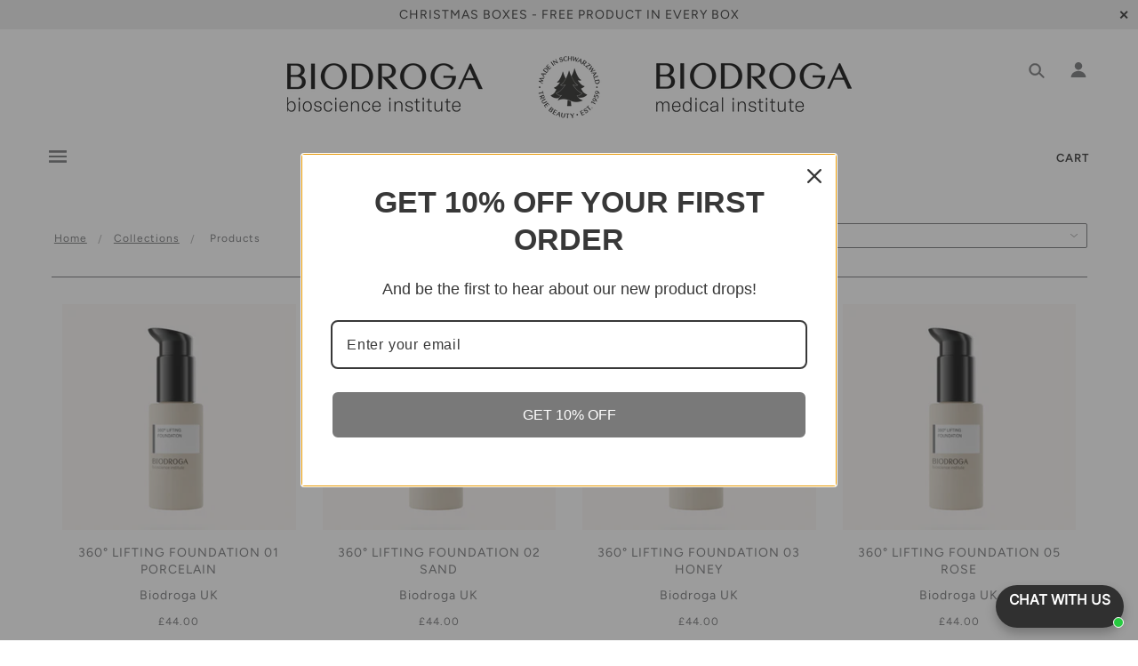

--- FILE ---
content_type: text/html; charset=utf-8
request_url: https://biodroga.co.uk/collections/all
body_size: 50574
content:
<!doctype html>
<!--[if (gt IE 9)|!(IE)]><!--> <html class="no-js"> <!--<![endif]-->

<head>

  <!-- Blockshop Theme - Version 5.5.4 by Troop Themes - http://troopthemes.com/ -->

  <meta charset="UTF-8" />
  <meta http-equiv="X-UA-Compatible" content="IE=edge,chrome=1" />
  <meta name="viewport" content="width=device-width, initial-scale=1.0, maximum-scale=1.0" />

  

  
    <title>Products | Biodroga UK</title>
  

  

  <link rel="canonical" href="https://biodroga.co.uk/collections/all" />

  

<meta property="og:site_name" content="Biodroga UK">
<meta property="og:url" content="https://biodroga.co.uk/collections/all">
<meta property="og:title" content="Products">
<meta property="og:type" content="website">
<meta property="og:description" content="Biodroga a leading producer of skincare products for a wide range of skin types, treatment of problems and the maintenance of a healthy complexion. All products developed, tested and manufactured in Germany. We are UK sole distributor and products are stocked in UK.">


<meta name="twitter:site" content="@">
<meta name="twitter:card" content="summary_large_image">
<meta name="twitter:title" content="Products">
<meta name="twitter:description" content="Biodroga a leading producer of skincare products for a wide range of skin types, treatment of problems and the maintenance of a healthy complexion. All products developed, tested and manufactured in Germany. We are UK sole distributor and products are stocked in UK.">


  <script>window.performance && window.performance.mark && window.performance.mark('shopify.content_for_header.start');</script><meta name="facebook-domain-verification" content="8k5d0mf12t0b0qekbska9mx8zr40fb">
<meta id="shopify-digital-wallet" name="shopify-digital-wallet" content="/6361539/digital_wallets/dialog">
<meta name="shopify-checkout-api-token" content="ddf5d9465e0d564b28ae2ab82e49d0fa">
<meta id="in-context-paypal-metadata" data-shop-id="6361539" data-venmo-supported="false" data-environment="production" data-locale="en_US" data-paypal-v4="true" data-currency="GBP">
<link rel="alternate" type="application/atom+xml" title="Feed" href="/collections/all.atom" />
<link rel="next" href="/collections/all?page=2">
<script async="async" src="/checkouts/internal/preloads.js?locale=en-GB"></script>
<script id="shopify-features" type="application/json">{"accessToken":"ddf5d9465e0d564b28ae2ab82e49d0fa","betas":["rich-media-storefront-analytics"],"domain":"biodroga.co.uk","predictiveSearch":true,"shopId":6361539,"locale":"en"}</script>
<script>var Shopify = Shopify || {};
Shopify.shop = "biodroga-uk.myshopify.com";
Shopify.locale = "en";
Shopify.currency = {"active":"GBP","rate":"1.0"};
Shopify.country = "GB";
Shopify.theme = {"name":"Blockshop","id":35531423853,"schema_name":"Blockshop","schema_version":"5.5.3","theme_store_id":606,"role":"main"};
Shopify.theme.handle = "null";
Shopify.theme.style = {"id":null,"handle":null};
Shopify.cdnHost = "biodroga.co.uk/cdn";
Shopify.routes = Shopify.routes || {};
Shopify.routes.root = "/";</script>
<script type="module">!function(o){(o.Shopify=o.Shopify||{}).modules=!0}(window);</script>
<script>!function(o){function n(){var o=[];function n(){o.push(Array.prototype.slice.apply(arguments))}return n.q=o,n}var t=o.Shopify=o.Shopify||{};t.loadFeatures=n(),t.autoloadFeatures=n()}(window);</script>
<script id="shop-js-analytics" type="application/json">{"pageType":"collection"}</script>
<script defer="defer" async type="module" src="//biodroga.co.uk/cdn/shopifycloud/shop-js/modules/v2/client.init-shop-cart-sync_BN7fPSNr.en.esm.js"></script>
<script defer="defer" async type="module" src="//biodroga.co.uk/cdn/shopifycloud/shop-js/modules/v2/chunk.common_Cbph3Kss.esm.js"></script>
<script defer="defer" async type="module" src="//biodroga.co.uk/cdn/shopifycloud/shop-js/modules/v2/chunk.modal_DKumMAJ1.esm.js"></script>
<script type="module">
  await import("//biodroga.co.uk/cdn/shopifycloud/shop-js/modules/v2/client.init-shop-cart-sync_BN7fPSNr.en.esm.js");
await import("//biodroga.co.uk/cdn/shopifycloud/shop-js/modules/v2/chunk.common_Cbph3Kss.esm.js");
await import("//biodroga.co.uk/cdn/shopifycloud/shop-js/modules/v2/chunk.modal_DKumMAJ1.esm.js");

  window.Shopify.SignInWithShop?.initShopCartSync?.({"fedCMEnabled":true,"windoidEnabled":true});

</script>
<script>(function() {
  var isLoaded = false;
  function asyncLoad() {
    if (isLoaded) return;
    isLoaded = true;
    var urls = ["https:\/\/s3.eu-west-1.amazonaws.com\/production-klarna-il-shopify-osm\/a6c5e37d3b587ca7438f15aa90b429b47085a035\/biodroga-uk.myshopify.com-1708631882879.js?shop=biodroga-uk.myshopify.com","https:\/\/cdn.nfcube.com\/instafeed-6063b4e5c72ee359c1af55558d2f7f6b.js?shop=biodroga-uk.myshopify.com","https:\/\/omnisnippet1.com\/platforms\/shopify.js?source=scriptTag\u0026v=2025-05-15T12\u0026shop=biodroga-uk.myshopify.com"];
    for (var i = 0; i < urls.length; i++) {
      var s = document.createElement('script');
      s.type = 'text/javascript';
      s.async = true;
      s.src = urls[i];
      var x = document.getElementsByTagName('script')[0];
      x.parentNode.insertBefore(s, x);
    }
  };
  if(window.attachEvent) {
    window.attachEvent('onload', asyncLoad);
  } else {
    window.addEventListener('load', asyncLoad, false);
  }
})();</script>
<script id="__st">var __st={"a":6361539,"offset":0,"reqid":"2016f697-694f-4e35-972b-5c0d3c296783-1770035521","pageurl":"biodroga.co.uk\/collections\/all","u":"2b2d2b9c3f48","p":"collection"};</script>
<script>window.ShopifyPaypalV4VisibilityTracking = true;</script>
<script id="captcha-bootstrap">!function(){'use strict';const t='contact',e='account',n='new_comment',o=[[t,t],['blogs',n],['comments',n],[t,'customer']],c=[[e,'customer_login'],[e,'guest_login'],[e,'recover_customer_password'],[e,'create_customer']],r=t=>t.map((([t,e])=>`form[action*='/${t}']:not([data-nocaptcha='true']) input[name='form_type'][value='${e}']`)).join(','),a=t=>()=>t?[...document.querySelectorAll(t)].map((t=>t.form)):[];function s(){const t=[...o],e=r(t);return a(e)}const i='password',u='form_key',d=['recaptcha-v3-token','g-recaptcha-response','h-captcha-response',i],f=()=>{try{return window.sessionStorage}catch{return}},m='__shopify_v',_=t=>t.elements[u];function p(t,e,n=!1){try{const o=window.sessionStorage,c=JSON.parse(o.getItem(e)),{data:r}=function(t){const{data:e,action:n}=t;return t[m]||n?{data:e,action:n}:{data:t,action:n}}(c);for(const[e,n]of Object.entries(r))t.elements[e]&&(t.elements[e].value=n);n&&o.removeItem(e)}catch(o){console.error('form repopulation failed',{error:o})}}const l='form_type',E='cptcha';function T(t){t.dataset[E]=!0}const w=window,h=w.document,L='Shopify',v='ce_forms',y='captcha';let A=!1;((t,e)=>{const n=(g='f06e6c50-85a8-45c8-87d0-21a2b65856fe',I='https://cdn.shopify.com/shopifycloud/storefront-forms-hcaptcha/ce_storefront_forms_captcha_hcaptcha.v1.5.2.iife.js',D={infoText:'Protected by hCaptcha',privacyText:'Privacy',termsText:'Terms'},(t,e,n)=>{const o=w[L][v],c=o.bindForm;if(c)return c(t,g,e,D).then(n);var r;o.q.push([[t,g,e,D],n]),r=I,A||(h.body.append(Object.assign(h.createElement('script'),{id:'captcha-provider',async:!0,src:r})),A=!0)});var g,I,D;w[L]=w[L]||{},w[L][v]=w[L][v]||{},w[L][v].q=[],w[L][y]=w[L][y]||{},w[L][y].protect=function(t,e){n(t,void 0,e),T(t)},Object.freeze(w[L][y]),function(t,e,n,w,h,L){const[v,y,A,g]=function(t,e,n){const i=e?o:[],u=t?c:[],d=[...i,...u],f=r(d),m=r(i),_=r(d.filter((([t,e])=>n.includes(e))));return[a(f),a(m),a(_),s()]}(w,h,L),I=t=>{const e=t.target;return e instanceof HTMLFormElement?e:e&&e.form},D=t=>v().includes(t);t.addEventListener('submit',(t=>{const e=I(t);if(!e)return;const n=D(e)&&!e.dataset.hcaptchaBound&&!e.dataset.recaptchaBound,o=_(e),c=g().includes(e)&&(!o||!o.value);(n||c)&&t.preventDefault(),c&&!n&&(function(t){try{if(!f())return;!function(t){const e=f();if(!e)return;const n=_(t);if(!n)return;const o=n.value;o&&e.removeItem(o)}(t);const e=Array.from(Array(32),(()=>Math.random().toString(36)[2])).join('');!function(t,e){_(t)||t.append(Object.assign(document.createElement('input'),{type:'hidden',name:u})),t.elements[u].value=e}(t,e),function(t,e){const n=f();if(!n)return;const o=[...t.querySelectorAll(`input[type='${i}']`)].map((({name:t})=>t)),c=[...d,...o],r={};for(const[a,s]of new FormData(t).entries())c.includes(a)||(r[a]=s);n.setItem(e,JSON.stringify({[m]:1,action:t.action,data:r}))}(t,e)}catch(e){console.error('failed to persist form',e)}}(e),e.submit())}));const S=(t,e)=>{t&&!t.dataset[E]&&(n(t,e.some((e=>e===t))),T(t))};for(const o of['focusin','change'])t.addEventListener(o,(t=>{const e=I(t);D(e)&&S(e,y())}));const B=e.get('form_key'),M=e.get(l),P=B&&M;t.addEventListener('DOMContentLoaded',(()=>{const t=y();if(P)for(const e of t)e.elements[l].value===M&&p(e,B);[...new Set([...A(),...v().filter((t=>'true'===t.dataset.shopifyCaptcha))])].forEach((e=>S(e,t)))}))}(h,new URLSearchParams(w.location.search),n,t,e,['guest_login'])})(!0,!0)}();</script>
<script integrity="sha256-4kQ18oKyAcykRKYeNunJcIwy7WH5gtpwJnB7kiuLZ1E=" data-source-attribution="shopify.loadfeatures" defer="defer" src="//biodroga.co.uk/cdn/shopifycloud/storefront/assets/storefront/load_feature-a0a9edcb.js" crossorigin="anonymous"></script>
<script data-source-attribution="shopify.dynamic_checkout.dynamic.init">var Shopify=Shopify||{};Shopify.PaymentButton=Shopify.PaymentButton||{isStorefrontPortableWallets:!0,init:function(){window.Shopify.PaymentButton.init=function(){};var t=document.createElement("script");t.src="https://biodroga.co.uk/cdn/shopifycloud/portable-wallets/latest/portable-wallets.en.js",t.type="module",document.head.appendChild(t)}};
</script>
<script data-source-attribution="shopify.dynamic_checkout.buyer_consent">
  function portableWalletsHideBuyerConsent(e){var t=document.getElementById("shopify-buyer-consent"),n=document.getElementById("shopify-subscription-policy-button");t&&n&&(t.classList.add("hidden"),t.setAttribute("aria-hidden","true"),n.removeEventListener("click",e))}function portableWalletsShowBuyerConsent(e){var t=document.getElementById("shopify-buyer-consent"),n=document.getElementById("shopify-subscription-policy-button");t&&n&&(t.classList.remove("hidden"),t.removeAttribute("aria-hidden"),n.addEventListener("click",e))}window.Shopify?.PaymentButton&&(window.Shopify.PaymentButton.hideBuyerConsent=portableWalletsHideBuyerConsent,window.Shopify.PaymentButton.showBuyerConsent=portableWalletsShowBuyerConsent);
</script>
<script data-source-attribution="shopify.dynamic_checkout.cart.bootstrap">document.addEventListener("DOMContentLoaded",(function(){function t(){return document.querySelector("shopify-accelerated-checkout-cart, shopify-accelerated-checkout")}if(t())Shopify.PaymentButton.init();else{new MutationObserver((function(e,n){t()&&(Shopify.PaymentButton.init(),n.disconnect())})).observe(document.body,{childList:!0,subtree:!0})}}));
</script>
<link id="shopify-accelerated-checkout-styles" rel="stylesheet" media="screen" href="https://biodroga.co.uk/cdn/shopifycloud/portable-wallets/latest/accelerated-checkout-backwards-compat.css" crossorigin="anonymous">
<style id="shopify-accelerated-checkout-cart">
        #shopify-buyer-consent {
  margin-top: 1em;
  display: inline-block;
  width: 100%;
}

#shopify-buyer-consent.hidden {
  display: none;
}

#shopify-subscription-policy-button {
  background: none;
  border: none;
  padding: 0;
  text-decoration: underline;
  font-size: inherit;
  cursor: pointer;
}

#shopify-subscription-policy-button::before {
  box-shadow: none;
}

      </style>

<script>window.performance && window.performance.mark && window.performance.mark('shopify.content_for_header.end');</script>

  <link href="//biodroga.co.uk/cdn/shop/t/9/assets/theme.scss.css?v=133707873888928126271763003888" rel="stylesheet" type="text/css" media="all" />
  <style>

/* Add Your Custom Styles Here */



</style>

  <!--[if IE]>
    <style>
      .main-header .currency-selector select {
        width: 80px;
        padding-right: 10px;
      }
    </style>
  <![endif]-->

  <!-- >= IE 11 -->
  <style>
    @media screen and (-ms-high-contrast: active), (-ms-high-contrast: none) {
      .main-header .currency-selector select {
        width: 80px;
        padding-right: 10px;
      }
    }
  </style>

  <script type="text/javascript">
    window.lazySizesConfig = window.lazySizesConfig || {};
    window.lazySizesConfig.expand = 1200;
    window.lazySizesConfig.loadMode = 3;
    window.lazySizesConfig.ricTimeout = 50;
  </script>
  <script src="//biodroga.co.uk/cdn/shop/t/9/assets/lazysizes.min.js?v=176123826391131427811554581307" type="text/javascript"></script>

  <script src="//ajax.googleapis.com/ajax/libs/jquery/1.9.1/jquery.min.js" type="text/javascript"></script>
  <script src="//ajax.googleapis.com/ajax/libs/jqueryui/1.10.3/jquery-ui.min.js" type="text/javascript"></script>
  <script src="//biodroga.co.uk/cdn/shopifycloud/storefront/assets/themes_support/api.jquery-7ab1a3a4.js" type="text/javascript"></script>
  <script src="//biodroga.co.uk/cdn/shopifycloud/storefront/assets/themes_support/option_selection-b017cd28.js" type="text/javascript"></script>

  

  <script>
    var general_external_links_enabled = true,
    general_scroll_to_active_item = true,
    shop_url = 'https://biodroga.co.uk',
    shop_money_format = '£{{amount}} GBP',
    currency_switcher_enabled = false,
    popup_config = {
      enabled               : false,
      test_mode             : false,
      newsletter_enabled    : false,
      social_icons_enabled  : false,
      show_image_enabled    : '38',
      image_link            : "/pages/frontpage",
      seconds_until         : 4,

      
      
      show_image_url        : '<img src="//biodroga.co.uk/cdn/shop/files/Biodroga_subscription_banner_1200x.png?v=1702678618" />',
      

      page_content          : '',
      days_until            : '7',
      storage_key           : 'troop_popup_storage'
    };

    popup_config.show_image_enabled = popup_config.show_image_enabled > 0 ?
                                      true :
                                      false;

    // newer naming convention
    var theme = {};
    theme.settings = {};
    theme.translation = {}; // refactor to pluralised
    theme.translations = {};
    theme.classes = {};
    theme.utils = {};
    theme.templates = {};
    theme.partials = {};
    theme.shop_currency = 'GBP';

    theme.settings.currency_switcher_enabled = false;
    theme.translation.newsletter_email_blank = 'Email field is blank';
    theme.translations.general_search_see_all_results = 'Translation missing: en.general.search.see_all_results';
    theme.translations.cart_item = 'Item';
    theme.translations.cart_items = 'Items';
    theme.preload_image = '//biodroga.co.uk/cdn/shop/t/9/assets/popup.jpg?v=3336';

    
      Shopify.money_format = "£{{amount}}";
      Shopify.money_with_currency_format = "£{{amount}} GBP";
    

  </script>


  

  <script src="//biodroga.co.uk/cdn/shop/t/9/assets/theme.min.js?v=141511706348816661031554581308" type="text/javascript"></script>

 <meta name="google-site-verification" content="IkMrSeei06ByhGBGdHHe4_nVsEC-oAE5W7TIdRpEzLA" />

  <!-- Google tag (gtag.js) -->
<script async src="https://www.googletagmanager.com/gtag/js?id=G-QSV3K4CX6M"></script>
<script>
  window.dataLayer = window.dataLayer || [];
  function gtag(){dataLayer.push(arguments);}
  gtag('js', new Date());

  gtag('config', 'G-QSV3K4CX6M');
</script>

<script src="https://cdn.shopify.com/extensions/019c1c59-9d6c-7014-91eb-6ef901946759/avada-app-150/assets/chatty.js" type="text/javascript" defer="defer"></script>
<meta property="og:image" content="https://cdn.shopify.com/s/files/1/0636/1539/files/Logo-header.png?height=628&pad_color=fff&v=1613720992&width=1200" />
<meta property="og:image:secure_url" content="https://cdn.shopify.com/s/files/1/0636/1539/files/Logo-header.png?height=628&pad_color=fff&v=1613720992&width=1200" />
<meta property="og:image:width" content="1200" />
<meta property="og:image:height" content="628" />
<link href="https://monorail-edge.shopifysvc.com" rel="dns-prefetch">
<script>(function(){if ("sendBeacon" in navigator && "performance" in window) {try {var session_token_from_headers = performance.getEntriesByType('navigation')[0].serverTiming.find(x => x.name == '_s').description;} catch {var session_token_from_headers = undefined;}var session_cookie_matches = document.cookie.match(/_shopify_s=([^;]*)/);var session_token_from_cookie = session_cookie_matches && session_cookie_matches.length === 2 ? session_cookie_matches[1] : "";var session_token = session_token_from_headers || session_token_from_cookie || "";function handle_abandonment_event(e) {var entries = performance.getEntries().filter(function(entry) {return /monorail-edge.shopifysvc.com/.test(entry.name);});if (!window.abandonment_tracked && entries.length === 0) {window.abandonment_tracked = true;var currentMs = Date.now();var navigation_start = performance.timing.navigationStart;var payload = {shop_id: 6361539,url: window.location.href,navigation_start,duration: currentMs - navigation_start,session_token,page_type: "collection"};window.navigator.sendBeacon("https://monorail-edge.shopifysvc.com/v1/produce", JSON.stringify({schema_id: "online_store_buyer_site_abandonment/1.1",payload: payload,metadata: {event_created_at_ms: currentMs,event_sent_at_ms: currentMs}}));}}window.addEventListener('pagehide', handle_abandonment_event);}}());</script>
<script id="web-pixels-manager-setup">(function e(e,d,r,n,o){if(void 0===o&&(o={}),!Boolean(null===(a=null===(i=window.Shopify)||void 0===i?void 0:i.analytics)||void 0===a?void 0:a.replayQueue)){var i,a;window.Shopify=window.Shopify||{};var t=window.Shopify;t.analytics=t.analytics||{};var s=t.analytics;s.replayQueue=[],s.publish=function(e,d,r){return s.replayQueue.push([e,d,r]),!0};try{self.performance.mark("wpm:start")}catch(e){}var l=function(){var e={modern:/Edge?\/(1{2}[4-9]|1[2-9]\d|[2-9]\d{2}|\d{4,})\.\d+(\.\d+|)|Firefox\/(1{2}[4-9]|1[2-9]\d|[2-9]\d{2}|\d{4,})\.\d+(\.\d+|)|Chrom(ium|e)\/(9{2}|\d{3,})\.\d+(\.\d+|)|(Maci|X1{2}).+ Version\/(15\.\d+|(1[6-9]|[2-9]\d|\d{3,})\.\d+)([,.]\d+|)( \(\w+\)|)( Mobile\/\w+|) Safari\/|Chrome.+OPR\/(9{2}|\d{3,})\.\d+\.\d+|(CPU[ +]OS|iPhone[ +]OS|CPU[ +]iPhone|CPU IPhone OS|CPU iPad OS)[ +]+(15[._]\d+|(1[6-9]|[2-9]\d|\d{3,})[._]\d+)([._]\d+|)|Android:?[ /-](13[3-9]|1[4-9]\d|[2-9]\d{2}|\d{4,})(\.\d+|)(\.\d+|)|Android.+Firefox\/(13[5-9]|1[4-9]\d|[2-9]\d{2}|\d{4,})\.\d+(\.\d+|)|Android.+Chrom(ium|e)\/(13[3-9]|1[4-9]\d|[2-9]\d{2}|\d{4,})\.\d+(\.\d+|)|SamsungBrowser\/([2-9]\d|\d{3,})\.\d+/,legacy:/Edge?\/(1[6-9]|[2-9]\d|\d{3,})\.\d+(\.\d+|)|Firefox\/(5[4-9]|[6-9]\d|\d{3,})\.\d+(\.\d+|)|Chrom(ium|e)\/(5[1-9]|[6-9]\d|\d{3,})\.\d+(\.\d+|)([\d.]+$|.*Safari\/(?![\d.]+ Edge\/[\d.]+$))|(Maci|X1{2}).+ Version\/(10\.\d+|(1[1-9]|[2-9]\d|\d{3,})\.\d+)([,.]\d+|)( \(\w+\)|)( Mobile\/\w+|) Safari\/|Chrome.+OPR\/(3[89]|[4-9]\d|\d{3,})\.\d+\.\d+|(CPU[ +]OS|iPhone[ +]OS|CPU[ +]iPhone|CPU IPhone OS|CPU iPad OS)[ +]+(10[._]\d+|(1[1-9]|[2-9]\d|\d{3,})[._]\d+)([._]\d+|)|Android:?[ /-](13[3-9]|1[4-9]\d|[2-9]\d{2}|\d{4,})(\.\d+|)(\.\d+|)|Mobile Safari.+OPR\/([89]\d|\d{3,})\.\d+\.\d+|Android.+Firefox\/(13[5-9]|1[4-9]\d|[2-9]\d{2}|\d{4,})\.\d+(\.\d+|)|Android.+Chrom(ium|e)\/(13[3-9]|1[4-9]\d|[2-9]\d{2}|\d{4,})\.\d+(\.\d+|)|Android.+(UC? ?Browser|UCWEB|U3)[ /]?(15\.([5-9]|\d{2,})|(1[6-9]|[2-9]\d|\d{3,})\.\d+)\.\d+|SamsungBrowser\/(5\.\d+|([6-9]|\d{2,})\.\d+)|Android.+MQ{2}Browser\/(14(\.(9|\d{2,})|)|(1[5-9]|[2-9]\d|\d{3,})(\.\d+|))(\.\d+|)|K[Aa][Ii]OS\/(3\.\d+|([4-9]|\d{2,})\.\d+)(\.\d+|)/},d=e.modern,r=e.legacy,n=navigator.userAgent;return n.match(d)?"modern":n.match(r)?"legacy":"unknown"}(),u="modern"===l?"modern":"legacy",c=(null!=n?n:{modern:"",legacy:""})[u],f=function(e){return[e.baseUrl,"/wpm","/b",e.hashVersion,"modern"===e.buildTarget?"m":"l",".js"].join("")}({baseUrl:d,hashVersion:r,buildTarget:u}),m=function(e){var d=e.version,r=e.bundleTarget,n=e.surface,o=e.pageUrl,i=e.monorailEndpoint;return{emit:function(e){var a=e.status,t=e.errorMsg,s=(new Date).getTime(),l=JSON.stringify({metadata:{event_sent_at_ms:s},events:[{schema_id:"web_pixels_manager_load/3.1",payload:{version:d,bundle_target:r,page_url:o,status:a,surface:n,error_msg:t},metadata:{event_created_at_ms:s}}]});if(!i)return console&&console.warn&&console.warn("[Web Pixels Manager] No Monorail endpoint provided, skipping logging."),!1;try{return self.navigator.sendBeacon.bind(self.navigator)(i,l)}catch(e){}var u=new XMLHttpRequest;try{return u.open("POST",i,!0),u.setRequestHeader("Content-Type","text/plain"),u.send(l),!0}catch(e){return console&&console.warn&&console.warn("[Web Pixels Manager] Got an unhandled error while logging to Monorail."),!1}}}}({version:r,bundleTarget:l,surface:e.surface,pageUrl:self.location.href,monorailEndpoint:e.monorailEndpoint});try{o.browserTarget=l,function(e){var d=e.src,r=e.async,n=void 0===r||r,o=e.onload,i=e.onerror,a=e.sri,t=e.scriptDataAttributes,s=void 0===t?{}:t,l=document.createElement("script"),u=document.querySelector("head"),c=document.querySelector("body");if(l.async=n,l.src=d,a&&(l.integrity=a,l.crossOrigin="anonymous"),s)for(var f in s)if(Object.prototype.hasOwnProperty.call(s,f))try{l.dataset[f]=s[f]}catch(e){}if(o&&l.addEventListener("load",o),i&&l.addEventListener("error",i),u)u.appendChild(l);else{if(!c)throw new Error("Did not find a head or body element to append the script");c.appendChild(l)}}({src:f,async:!0,onload:function(){if(!function(){var e,d;return Boolean(null===(d=null===(e=window.Shopify)||void 0===e?void 0:e.analytics)||void 0===d?void 0:d.initialized)}()){var d=window.webPixelsManager.init(e)||void 0;if(d){var r=window.Shopify.analytics;r.replayQueue.forEach((function(e){var r=e[0],n=e[1],o=e[2];d.publishCustomEvent(r,n,o)})),r.replayQueue=[],r.publish=d.publishCustomEvent,r.visitor=d.visitor,r.initialized=!0}}},onerror:function(){return m.emit({status:"failed",errorMsg:"".concat(f," has failed to load")})},sri:function(e){var d=/^sha384-[A-Za-z0-9+/=]+$/;return"string"==typeof e&&d.test(e)}(c)?c:"",scriptDataAttributes:o}),m.emit({status:"loading"})}catch(e){m.emit({status:"failed",errorMsg:(null==e?void 0:e.message)||"Unknown error"})}}})({shopId: 6361539,storefrontBaseUrl: "https://biodroga.co.uk",extensionsBaseUrl: "https://extensions.shopifycdn.com/cdn/shopifycloud/web-pixels-manager",monorailEndpoint: "https://monorail-edge.shopifysvc.com/unstable/produce_batch",surface: "storefront-renderer",enabledBetaFlags: ["2dca8a86"],webPixelsConfigList: [{"id":"1759314297","configuration":"{\"shopId\":\"ixfniwdrUdgAGPiiuhC0\",\"description\":\"Chatty conversion tracking pixel\"}","eventPayloadVersion":"v1","runtimeContext":"STRICT","scriptVersion":"495734445401ff237ce7db6e1f13438c","type":"APP","apiClientId":6641085,"privacyPurposes":["ANALYTICS"],"dataSharingAdjustments":{"protectedCustomerApprovalScopes":["read_customer_address","read_customer_email","read_customer_name","read_customer_personal_data","read_customer_phone"]}},{"id":"961577337","configuration":"{\"apiURL\":\"https:\/\/api.omnisend.com\",\"appURL\":\"https:\/\/app.omnisend.com\",\"brandID\":\"671c339642f3e1630792d2c5\",\"trackingURL\":\"https:\/\/wt.omnisendlink.com\"}","eventPayloadVersion":"v1","runtimeContext":"STRICT","scriptVersion":"aa9feb15e63a302383aa48b053211bbb","type":"APP","apiClientId":186001,"privacyPurposes":["ANALYTICS","MARKETING","SALE_OF_DATA"],"dataSharingAdjustments":{"protectedCustomerApprovalScopes":["read_customer_address","read_customer_email","read_customer_name","read_customer_personal_data","read_customer_phone"]}},{"id":"133693549","configuration":"{\"pixel_id\":\"577908837827693\",\"pixel_type\":\"facebook_pixel\",\"metaapp_system_user_token\":\"-\"}","eventPayloadVersion":"v1","runtimeContext":"OPEN","scriptVersion":"ca16bc87fe92b6042fbaa3acc2fbdaa6","type":"APP","apiClientId":2329312,"privacyPurposes":["ANALYTICS","MARKETING","SALE_OF_DATA"],"dataSharingAdjustments":{"protectedCustomerApprovalScopes":["read_customer_address","read_customer_email","read_customer_name","read_customer_personal_data","read_customer_phone"]}},{"id":"shopify-app-pixel","configuration":"{}","eventPayloadVersion":"v1","runtimeContext":"STRICT","scriptVersion":"0450","apiClientId":"shopify-pixel","type":"APP","privacyPurposes":["ANALYTICS","MARKETING"]},{"id":"shopify-custom-pixel","eventPayloadVersion":"v1","runtimeContext":"LAX","scriptVersion":"0450","apiClientId":"shopify-pixel","type":"CUSTOM","privacyPurposes":["ANALYTICS","MARKETING"]}],isMerchantRequest: false,initData: {"shop":{"name":"Biodroga UK","paymentSettings":{"currencyCode":"GBP"},"myshopifyDomain":"biodroga-uk.myshopify.com","countryCode":"GB","storefrontUrl":"https:\/\/biodroga.co.uk"},"customer":null,"cart":null,"checkout":null,"productVariants":[],"purchasingCompany":null},},"https://biodroga.co.uk/cdn","1d2a099fw23dfb22ep557258f5m7a2edbae",{"modern":"","legacy":""},{"shopId":"6361539","storefrontBaseUrl":"https:\/\/biodroga.co.uk","extensionBaseUrl":"https:\/\/extensions.shopifycdn.com\/cdn\/shopifycloud\/web-pixels-manager","surface":"storefront-renderer","enabledBetaFlags":"[\"2dca8a86\"]","isMerchantRequest":"false","hashVersion":"1d2a099fw23dfb22ep557258f5m7a2edbae","publish":"custom","events":"[[\"page_viewed\",{}],[\"collection_viewed\",{\"collection\":{\"id\":\"\",\"title\":\"Products\",\"productVariants\":[{\"price\":{\"amount\":44.0,\"currencyCode\":\"GBP\"},\"product\":{\"title\":\"360° lifting  Foundation 01 Porcelain\",\"vendor\":\"Biodroga UK\",\"id\":\"14815147721081\",\"untranslatedTitle\":\"360° lifting  Foundation 01 Porcelain\",\"url\":\"\/products\/360-lifting-foundation-01-porcelain\",\"type\":\"special care\"},\"id\":\"53509186027897\",\"image\":{\"src\":\"\/\/biodroga.co.uk\/cdn\/shop\/files\/Screenshot2024-11-04at22.49.37.png?v=1730760883\"},\"sku\":\"\",\"title\":\"Default Title\",\"untranslatedTitle\":\"Default Title\"},{\"price\":{\"amount\":44.0,\"currencyCode\":\"GBP\"},\"product\":{\"title\":\"360° lifting  Foundation 02 Sand\",\"vendor\":\"Biodroga UK\",\"id\":\"14815152472441\",\"untranslatedTitle\":\"360° lifting  Foundation 02 Sand\",\"url\":\"\/products\/360-lifting-foundation-02-sand\",\"type\":\"SPF\"},\"id\":\"53509196251513\",\"image\":{\"src\":\"\/\/biodroga.co.uk\/cdn\/shop\/files\/Screenshot2024-11-04at22.49.37_94b8fdb4-6d5e-4171-af19-7c07870579cb.png?v=1730761582\"},\"sku\":\"\",\"title\":\"Default Title\",\"untranslatedTitle\":\"Default Title\"},{\"price\":{\"amount\":44.0,\"currencyCode\":\"GBP\"},\"product\":{\"title\":\"360° lifting  Foundation 03 Honey\",\"vendor\":\"Biodroga UK\",\"id\":\"14815154536825\",\"untranslatedTitle\":\"360° lifting  Foundation 03 Honey\",\"url\":\"\/products\/360-lifting-foundation-03-honey\",\"type\":\"SPF\"},\"id\":\"53509199331705\",\"image\":{\"src\":\"\/\/biodroga.co.uk\/cdn\/shop\/files\/Screenshot2024-11-04at22.49.37_165a2762-a360-495b-928b-05d56ed0ba75.png?v=1730761676\"},\"sku\":\"\",\"title\":\"Default Title\",\"untranslatedTitle\":\"Default Title\"},{\"price\":{\"amount\":44.0,\"currencyCode\":\"GBP\"},\"product\":{\"title\":\"360° lifting  Foundation 05 Rose\",\"vendor\":\"Biodroga UK\",\"id\":\"14815157649785\",\"untranslatedTitle\":\"360° lifting  Foundation 05 Rose\",\"url\":\"\/products\/360-lifting-foundation-05-rose\",\"type\":\"SPF\"},\"id\":\"53509203624313\",\"image\":{\"src\":\"\/\/biodroga.co.uk\/cdn\/shop\/files\/Screenshot2024-11-04at22.49.37_5590bc3d-0e0a-4f5a-937c-13aec570ff7d.png?v=1730762094\"},\"sku\":\"\",\"title\":\"Default Title\",\"untranslatedTitle\":\"Default Title\"},{\"price\":{\"amount\":152.0,\"currencyCode\":\"GBP\"},\"product\":{\"title\":\"Advanced EGF Skin Concept 24hr Care - FREE PEPTIDE\",\"vendor\":\"Medical Institute\",\"id\":\"7175144538221\",\"untranslatedTitle\":\"Advanced EGF Skin Concept 24hr Care - FREE PEPTIDE\",\"url\":\"\/products\/advanced-egf-skin-concept-24hr-care\",\"type\":\"Anti-age\"},\"id\":\"40951548280941\",\"image\":{\"src\":\"\/\/biodroga.co.uk\/cdn\/shop\/files\/Biodroga_Medical_EGF_24h_Care.png?v=1703753423\"},\"sku\":\"MI 80094\",\"title\":\"Default Title\",\"untranslatedTitle\":\"Default Title\"},{\"price\":{\"amount\":90.0,\"currencyCode\":\"GBP\"},\"product\":{\"title\":\"Advanced EGF Skin Concept Serum\",\"vendor\":\"Medical Institute\",\"id\":\"7175144800365\",\"untranslatedTitle\":\"Advanced EGF Skin Concept Serum\",\"url\":\"\/products\/advanced-egf-skin-concept-serum\",\"type\":\"Anti-age\"},\"id\":\"40951548739693\",\"image\":{\"src\":\"\/\/biodroga.co.uk\/cdn\/shop\/files\/Biodroga_Medical_EGF_Serum.png?v=1703753765\"},\"sku\":\"MI 80098\",\"title\":\"Default Title\",\"untranslatedTitle\":\"Default Title\"},{\"price\":{\"amount\":72.0,\"currencyCode\":\"GBP\"},\"product\":{\"title\":\"ANTI AGE 24HR CARE\",\"vendor\":\"Bioscience Institute\",\"id\":\"6990419001453\",\"untranslatedTitle\":\"ANTI AGE 24HR CARE\",\"url\":\"\/products\/biodroga-anti-age-24hr-care\",\"type\":\"ANTI AGE CELL\"},\"id\":\"40592809361517\",\"image\":{\"src\":\"\/\/biodroga.co.uk\/cdn\/shop\/files\/Biodroga_Anti_Age_24h_Care_fb76c548-f1e8-4180-875f-3060fb718f47.png?v=1684411878\"},\"sku\":\"BI 70002\",\"title\":\"Default Title\",\"untranslatedTitle\":\"Default Title\"},{\"price\":{\"amount\":74.0,\"currencyCode\":\"GBP\"},\"product\":{\"title\":\"ANTI AGE 24HR CARE RICH\",\"vendor\":\"Bioscience Institute\",\"id\":\"6990419525741\",\"untranslatedTitle\":\"ANTI AGE 24HR CARE RICH\",\"url\":\"\/products\/biodroga-anti-age-24hr-care-rich\",\"type\":\"ANTI AGE CELL\"},\"id\":\"40592810082413\",\"image\":{\"src\":\"\/\/biodroga.co.uk\/cdn\/shop\/files\/Biodroga_Anti_Age_24h_Rich_8a14a06c-6144-40e9-9956-751617b40c07.png?v=1684411921\"},\"sku\":\"BI 70005\",\"title\":\"Default Title\",\"untranslatedTitle\":\"Default Title\"},{\"price\":{\"amount\":253.0,\"currencyCode\":\"GBP\"},\"product\":{\"title\":\"ANTI AGE HOME FACIAL SET\",\"vendor\":\"Biodroga - Bioscience Institute\",\"id\":\"14655195906425\",\"untranslatedTitle\":\"ANTI AGE HOME FACIAL SET\",\"url\":\"\/products\/anti-age-home-facial-set\",\"type\":\"Anti-Aging Skin Care Kits\"},\"id\":\"53501327212921\",\"image\":{\"src\":\"\/\/biodroga.co.uk\/cdn\/shop\/files\/ANTIAGEHOMEFACIAL.png?v=1730319088\"},\"sku\":\"\",\"title\":\"Default Title\",\"untranslatedTitle\":\"Default Title\"},{\"price\":{\"amount\":34.0,\"currencyCode\":\"GBP\"},\"product\":{\"title\":\"ANTI AGE SERUM\",\"vendor\":\"Bioscience Institute\",\"id\":\"6990424080493\",\"untranslatedTitle\":\"ANTI AGE SERUM\",\"url\":\"\/products\/biodroga-anti-age-serum\",\"type\":\"Serum\"},\"id\":\"40592816308333\",\"image\":{\"src\":\"\/\/biodroga.co.uk\/cdn\/shop\/files\/Biodroga_Anti_Age_Serum_bdffd019-c264-45b7-b919-770cf3a3edfa.png?v=1684411956\"},\"sku\":\"BI 70008\",\"title\":\"Default Title\",\"untranslatedTitle\":\"Default Title\"},{\"price\":{\"amount\":199.0,\"currencyCode\":\"GBP\"},\"product\":{\"title\":\"ANTI REDNESS HOME FACIAL SET\",\"vendor\":\"BIODROGA Medical Institute\",\"id\":\"14655199019385\",\"untranslatedTitle\":\"ANTI REDNESS HOME FACIAL SET\",\"url\":\"\/products\/anti-redness-home-facial-set\",\"type\":\"Anti Redness\"},\"id\":\"53501336486265\",\"image\":{\"src\":\"\/\/biodroga.co.uk\/cdn\/shop\/files\/ANTIREDNESSHOMEFACIAL.png?v=1730319855\"},\"sku\":\"\",\"title\":\"Default Title\",\"untranslatedTitle\":\"Default Title\"},{\"price\":{\"amount\":48.0,\"currencyCode\":\"GBP\"},\"product\":{\"title\":\"Balance Eye Care\",\"vendor\":\"Medical Institute\",\"id\":\"6990424834157\",\"untranslatedTitle\":\"Balance Eye Care\",\"url\":\"\/products\/biodroga-medical-balance-eye-care\",\"type\":\"Eye cream\"},\"id\":\"40592817356909\",\"image\":{\"src\":\"\/\/biodroga.co.uk\/cdn\/shop\/files\/Biodroga_medical_Eye_Contact_Balancing_Eye_Care_25c42217-eede-4a0b-9593-0f326646222d.png?v=1696329816\"},\"sku\":\"MI 8006\",\"title\":\"Default Title\",\"untranslatedTitle\":\"Default Title\"},{\"price\":{\"amount\":193.0,\"currencyCode\":\"GBP\"},\"product\":{\"title\":\"BIODROGA IMPURE SKIN HOME FACIAL SET\",\"vendor\":\"BIODROGA Medical Institute\",\"id\":\"14655182963065\",\"untranslatedTitle\":\"BIODROGA IMPURE SKIN HOME FACIAL SET\",\"url\":\"\/products\/biodroga-impure-skin-home-facial-set\",\"type\":\"Impure Skin\"},\"id\":\"53501299327353\",\"image\":{\"src\":\"\/\/biodroga.co.uk\/cdn\/shop\/files\/IMPUREHOMEFACIALSET_f8c6fc87-0ec2-479d-a4e9-17c056772fae.png?v=1730317988\"},\"sku\":\"\",\"title\":\"Default Title\",\"untranslatedTitle\":\"Default Title\"},{\"price\":{\"amount\":191.0,\"currencyCode\":\"GBP\"},\"product\":{\"title\":\"BIODROGA SENSITIVE SKIN HOME FACIAL\",\"vendor\":\"BIODROGA Bioscience Institute\",\"id\":\"14655165694329\",\"untranslatedTitle\":\"BIODROGA SENSITIVE SKIN HOME FACIAL\",\"url\":\"\/products\/biodroga-sensitive-skin-home-facial\",\"type\":\"HOME FACIAL SET\"},\"id\":\"53501219176825\",\"image\":{\"src\":\"\/\/biodroga.co.uk\/cdn\/shop\/files\/sensitivefacial.png?v=1730309729\"},\"sku\":\"\",\"title\":\"Default Title\",\"untranslatedTitle\":\"Default Title\"},{\"price\":{\"amount\":6.4,\"currencyCode\":\"GBP\"},\"product\":{\"title\":\"BLACK FOREST EDITION  HAND CREAM\",\"vendor\":\"Bioscience Institute\",\"id\":\"15024502342009\",\"untranslatedTitle\":\"BLACK FOREST EDITION  HAND CREAM\",\"url\":\"\/products\/black-forest-edition-hand-cream\",\"type\":\"special care\"},\"id\":\"55338732388729\",\"image\":{\"src\":\"\/\/biodroga.co.uk\/cdn\/shop\/files\/handcream.png?v=1750103863\"},\"sku\":\"BI70252\",\"title\":\"Default Title\",\"untranslatedTitle\":\"Default Title\"},{\"price\":{\"amount\":20.0,\"currencyCode\":\"GBP\"},\"product\":{\"title\":\"BLACK FOREST EDITION SHOWER CREAM - FREE HAND CREAM\",\"vendor\":\"Biodroga UK\",\"id\":\"15024512827769\",\"untranslatedTitle\":\"BLACK FOREST EDITION SHOWER CREAM - FREE HAND CREAM\",\"url\":\"\/products\/black-forest-edition-shower-cream\",\"type\":\"Body Care\"},\"id\":\"55338753130873\",\"image\":{\"src\":\"\/\/biodroga.co.uk\/cdn\/shop\/files\/showergel.png?v=1750105183\"},\"sku\":\"BI70253\",\"title\":\"Default Title\",\"untranslatedTitle\":\"Default Title\"},{\"price\":{\"amount\":18.0,\"currencyCode\":\"GBP\"},\"product\":{\"title\":\"Black Forest Forest Spray\",\"vendor\":\"Bioscience Institute\",\"id\":\"7003230568557\",\"untranslatedTitle\":\"Black Forest Forest Spray\",\"url\":\"\/products\/black-forest-spray\",\"type\":\"Balance + Regeneration\"},\"id\":\"40626853544045\",\"image\":{\"src\":\"\/\/biodroga.co.uk\/cdn\/shop\/files\/Biodroga_Black_Forest_Spray.png?v=1682627497\"},\"sku\":\"BI 70000\",\"title\":\"Default Title\",\"untranslatedTitle\":\"Default Title\"},{\"price\":{\"amount\":34.0,\"currencyCode\":\"GBP\"},\"product\":{\"title\":\"BLACK FOREST SKIN SECRET Summer Edition SPF 15\",\"vendor\":\"BIODROGA Bioscience Institute\",\"id\":\"7448889786477\",\"untranslatedTitle\":\"BLACK FOREST SKIN SECRET Summer Edition SPF 15\",\"url\":\"\/products\/black-forest-skin-secret-summer-edition-spf-15\",\"type\":\"Moisturiser\"},\"id\":\"41618269405293\",\"image\":{\"src\":\"\/\/biodroga.co.uk\/cdn\/shop\/files\/Screenshot2024-06-18at22.10.39.png?v=1718745083\"},\"sku\":\"\",\"title\":\"Default Title\",\"untranslatedTitle\":\"Default Title\"},{\"price\":{\"amount\":28.0,\"currencyCode\":\"GBP\"},\"product\":{\"title\":\"Calming Gel to Oil\",\"vendor\":\"Medical Institute\",\"id\":\"7002535526509\",\"untranslatedTitle\":\"Calming Gel to Oil\",\"url\":\"\/products\/calming-gel-to-oil\",\"type\":\"Cleanser\"},\"id\":\"40625733697645\",\"image\":{\"src\":\"\/\/biodroga.co.uk\/cdn\/shop\/files\/Biodroga_Medical_Calming_Gel_to_oil.png?v=1696326305\"},\"sku\":\"MI 80049\",\"title\":\"Default Title\",\"untranslatedTitle\":\"Default Title\"},{\"price\":{\"amount\":28.0,\"currencyCode\":\"GBP\"},\"product\":{\"title\":\"Calming Lotion\",\"vendor\":\"Medical Institute\",\"id\":\"7002537132141\",\"untranslatedTitle\":\"Calming Lotion\",\"url\":\"\/products\/calming-lotion\",\"type\":\"Cleanser\"},\"id\":\"40625735827565\",\"image\":{\"src\":\"\/\/biodroga.co.uk\/cdn\/shop\/files\/Biodroga_Medical_Institute_Cleansing_Calming_Lotion.png?v=1682541047\"},\"sku\":\"MI 80051\",\"title\":\"Default Title\",\"untranslatedTitle\":\"Default Title\"},{\"price\":{\"amount\":46.0,\"currencyCode\":\"GBP\"},\"product\":{\"title\":\"Calming Mask\",\"vendor\":\"Medical Institute\",\"id\":\"7002543751277\",\"untranslatedTitle\":\"Calming Mask\",\"url\":\"\/products\/calming-mask\",\"type\":\"Face Mask\"},\"id\":\"40625745461357\",\"image\":{\"src\":\"\/\/biodroga.co.uk\/cdn\/shop\/files\/Biodroga_Medical_Mask_Performance_Calming_Mask.png?v=1682627236\"},\"sku\":\"MI 80059\",\"title\":\"Default Title\",\"untranslatedTitle\":\"Default Title\"},{\"price\":{\"amount\":36.0,\"currencyCode\":\"GBP\"},\"product\":{\"title\":\"CC COLOUR CORRECT SPF20 - ANTI REDNESS\",\"vendor\":\"BIODROGA Medical Institute\",\"id\":\"7184781508717\",\"untranslatedTitle\":\"CC COLOUR CORRECT SPF20 - ANTI REDNESS\",\"url\":\"\/products\/cc-colour-correct-spf20\",\"type\":\"Anti Redness\"},\"id\":\"41000776368237\",\"image\":{\"src\":\"\/\/biodroga.co.uk\/cdn\/shop\/files\/CCANTIREDNESS.png?v=1705610116\"},\"sku\":\"MI80118\",\"title\":\"Default Title\",\"untranslatedTitle\":\"Default Title\"},{\"price\":{\"amount\":36.0,\"currencyCode\":\"GBP\"},\"product\":{\"title\":\"CC CREAM SPF20 -  ANTI AGE (ANTI TIREDNESS)\",\"vendor\":\"BIODROGA Medical Institute\",\"id\":\"7184782393453\",\"untranslatedTitle\":\"CC CREAM SPF20 -  ANTI AGE (ANTI TIREDNESS)\",\"url\":\"\/products\/cc-cream-spf20-anti-age-anti-tiredness\",\"type\":\"SPF\"},\"id\":\"41000778203245\",\"image\":{\"src\":\"\/\/biodroga.co.uk\/cdn\/shop\/files\/CCCREAMTIRED.png?v=1705610535\"},\"sku\":\"MI80121\",\"title\":\"Default Title\",\"untranslatedTitle\":\"Default Title\"},{\"price\":{\"amount\":28.0,\"currencyCode\":\"GBP\"},\"product\":{\"title\":\"Clarifying Lotion\",\"vendor\":\"Medical Institute\",\"id\":\"7002532511853\",\"untranslatedTitle\":\"Clarifying Lotion\",\"url\":\"\/products\/clarifying-lotion\",\"type\":\"Cleanser\"},\"id\":\"40625729765485\",\"image\":{\"src\":\"\/\/biodroga.co.uk\/cdn\/shop\/files\/Biodroga_Medical_Clarifying_Lotion.png?v=1682627268\"},\"sku\":\"MI 80047\",\"title\":\"Default Title\",\"untranslatedTitle\":\"Default Title\"},{\"price\":{\"amount\":30.0,\"currencyCode\":\"GBP\"},\"product\":{\"title\":\"Cleansing 10% Acid Peeling\",\"vendor\":\"Bioscience Institute\",\"id\":\"7002474741869\",\"untranslatedTitle\":\"Cleansing 10% Acid Peeling\",\"url\":\"\/products\/cleansing-10-acid-peeling\",\"type\":\"Exfoliator\"},\"id\":\"40625653153901\",\"image\":{\"src\":\"\/\/biodroga.co.uk\/cdn\/shop\/files\/Biodroga_10__Acid_Peeling.png?v=1682626876\"},\"sku\":\"BI 70073\",\"title\":\"Default Title\",\"untranslatedTitle\":\"Default Title\"},{\"price\":{\"amount\":46.0,\"currencyCode\":\"GBP\"},\"product\":{\"title\":\"Cleansing 10% AHA Peeling Pads\",\"vendor\":\"Medical Institute\",\"id\":\"7002541752429\",\"untranslatedTitle\":\"Cleansing 10% AHA Peeling Pads\",\"url\":\"\/products\/10-peeling-pads\",\"type\":\"Exfoliator\"},\"id\":\"40625742381165\",\"image\":{\"src\":\"\/\/biodroga.co.uk\/cdn\/shop\/files\/Biodroga_Medical_10__AHA_Peeling_pads.png?v=1682626651\"},\"sku\":\"MI 80055\",\"title\":\"Default Title\",\"untranslatedTitle\":\"Default Title\"},{\"price\":{\"amount\":20.0,\"currencyCode\":\"GBP\"},\"product\":{\"title\":\"Cleansing Facial Exfoliator\",\"vendor\":\"Bioscience Institute\",\"id\":\"7002475266157\",\"untranslatedTitle\":\"Cleansing Facial Exfoliator\",\"url\":\"\/products\/facial-exfoliator\",\"type\":\"Exfoliator\"},\"id\":\"40625654169709\",\"image\":{\"src\":\"\/\/biodroga.co.uk\/cdn\/shop\/files\/Biodroga_Facial_Exfoliator.png?v=1682628319\"},\"sku\":\"BI 70074\",\"title\":\"Default Title\",\"untranslatedTitle\":\"Default Title\"},{\"price\":{\"amount\":28.0,\"currencyCode\":\"GBP\"},\"product\":{\"title\":\"Cleansing Fluid\",\"vendor\":\"Medical Institute\",\"id\":\"7002529693805\",\"untranslatedTitle\":\"Cleansing Fluid\",\"url\":\"\/products\/cleansing-fluid\",\"type\":\"Cleanser\"},\"id\":\"40625726062701\",\"image\":{\"src\":\"\/\/biodroga.co.uk\/cdn\/shop\/files\/Biodroga_Medical_Cleansing_Fluid.png?v=1703718543\"},\"sku\":\"MI 80044\",\"title\":\"Default Title\",\"untranslatedTitle\":\"Default Title\"},{\"price\":{\"amount\":26.0,\"currencyCode\":\"GBP\"},\"product\":{\"title\":\"Cleansing Foam\",\"vendor\":\"Bioscience Institute\",\"id\":\"347348015\",\"untranslatedTitle\":\"Cleansing Foam\",\"url\":\"\/products\/cleansing-foam-normal-skin\",\"type\":\"Cleanser\"},\"id\":\"807826255\",\"image\":{\"src\":\"\/\/biodroga.co.uk\/cdn\/shop\/files\/Biodroga_Cleansing_Foam_d038bad9-7cde-424e-8949-219376baa709.png?v=1682623739\"},\"sku\":\"BI 70069\",\"title\":\"Default Title\",\"untranslatedTitle\":\"Default Title\"},{\"price\":{\"amount\":26.0,\"currencyCode\":\"GBP\"},\"product\":{\"title\":\"Cleansing Foam\",\"vendor\":\"BIODROGA Bioscience Institute\",\"id\":\"7002470514797\",\"untranslatedTitle\":\"Cleansing Foam\",\"url\":\"\/products\/cleansing-foam\",\"type\":\"Cleanser\"},\"id\":\"40625644830829\",\"image\":{\"src\":\"\/\/biodroga.co.uk\/cdn\/shop\/files\/Biodroga_Cleansing_Foam.png?v=1682627536\"},\"sku\":\"BI 70069\",\"title\":\"Default Title\",\"untranslatedTitle\":\"Default Title\"},{\"price\":{\"amount\":46.0,\"currencyCode\":\"GBP\"},\"product\":{\"title\":\"Cleansing Mask\",\"vendor\":\"Medical Institute\",\"id\":\"7002542407789\",\"untranslatedTitle\":\"Cleansing Mask\",\"url\":\"\/products\/cleansing-mask\",\"type\":\"Face Mask\"},\"id\":\"40625743429741\",\"image\":{\"src\":\"\/\/biodroga.co.uk\/cdn\/shop\/files\/Biodroga_Medical_Cleansing_Mask.png?v=1682627636\"},\"sku\":\"MI 80056\",\"title\":\"Default Title\",\"untranslatedTitle\":\"Default Title\"},{\"price\":{\"amount\":26.0,\"currencyCode\":\"GBP\"},\"product\":{\"title\":\"Cleansing Oil\",\"vendor\":\"Biodroga UK\",\"id\":\"347391067\",\"untranslatedTitle\":\"Cleansing Oil\",\"url\":\"\/products\/cleansing-oil-for-dry-skin\",\"type\":\"Cleanser\"},\"id\":\"807943071\",\"image\":{\"src\":\"\/\/biodroga.co.uk\/cdn\/shop\/files\/CleansingOil.png?v=1703984837\"},\"sku\":\"BI70065\",\"title\":\"Default Title\",\"untranslatedTitle\":\"Default Title\"},{\"price\":{\"amount\":26.0,\"currencyCode\":\"GBP\"},\"product\":{\"title\":\"Cleansing Oil\",\"vendor\":\"Bioscience Institute\",\"id\":\"7002459111533\",\"untranslatedTitle\":\"Cleansing Oil\",\"url\":\"\/products\/cleansing-oil\",\"type\":\"Cleanser\"},\"id\":\"40625631395949\",\"image\":{\"src\":\"\/\/biodroga.co.uk\/cdn\/shop\/files\/CleansingOil_83a88e04-99d7-4834-a833-9d5b99f41bc3.png?v=1703985144\"},\"sku\":\"BI 70065\",\"title\":\"Default Title\",\"untranslatedTitle\":\"Default Title\"},{\"price\":{\"amount\":26.0,\"currencyCode\":\"GBP\"},\"product\":{\"title\":\"Cleansing Toner\",\"vendor\":\"Bioscience Institute\",\"id\":\"7002471202925\",\"untranslatedTitle\":\"Cleansing Toner\",\"url\":\"\/products\/toner\",\"type\":\"TONER\"},\"id\":\"40625646338157\",\"image\":{\"src\":\"\/\/biodroga.co.uk\/cdn\/shop\/files\/Biodroga_Toner.png?v=1682630450\"},\"sku\":\"BI 70071\",\"title\":\"Default Title\",\"untranslatedTitle\":\"Default Title\"},{\"price\":{\"amount\":22.0,\"currencyCode\":\"GBP\"},\"product\":{\"title\":\"Clear Skin  Anti Blemish Stick - SPECIAL OFFER\",\"vendor\":\"BIODROGA Medical Institute\",\"id\":\"473596259\",\"untranslatedTitle\":\"Clear Skin  Anti Blemish Stick - SPECIAL OFFER\",\"url\":\"\/products\/biodrogamd-skin-booster-anti-blemish-stick\",\"type\":\"Anti Blemish\"},\"id\":\"1268744363\",\"image\":{\"src\":\"\/\/biodroga.co.uk\/cdn\/shop\/files\/AntiBlemishStick.png?v=1706635636\"},\"sku\":\"MI80102\",\"title\":\"Default Title\",\"untranslatedTitle\":\"Default Title\"},{\"price\":{\"amount\":36.0,\"currencyCode\":\"GBP\"},\"product\":{\"title\":\"CLEAR SKIN - 24H CARE  COMBINATION SKIN\",\"vendor\":\"BIODROGA Medical Institute\",\"id\":\"7523486302317\",\"untranslatedTitle\":\"CLEAR SKIN - 24H CARE  COMBINATION SKIN\",\"url\":\"\/products\/clear-skin-24h-care-combination-skin\",\"type\":\"CLEAR SKIN\"},\"id\":\"41791556452461\",\"image\":{\"src\":\"\/\/biodroga.co.uk\/cdn\/shop\/files\/Clearcombo.png?v=1724352453\"},\"sku\":\"MI80106\",\"title\":\"Default Title\",\"untranslatedTitle\":\"Default Title\"},{\"price\":{\"amount\":36.0,\"currencyCode\":\"GBP\"},\"product\":{\"title\":\"CLEAR SKIN ANTI AGE RICH 24H CARE\",\"vendor\":\"BIODROGA Medical Institute\",\"id\":\"7523481813101\",\"untranslatedTitle\":\"CLEAR SKIN ANTI AGE RICH 24H CARE\",\"url\":\"\/products\/clear-skin-anti-age-rich-24h-care\",\"type\":\"Impure Skin\"},\"id\":\"41791551373421\",\"image\":{\"src\":\"\/\/biodroga.co.uk\/cdn\/shop\/files\/Clearanti.png?v=1724352202\"},\"sku\":\"MI80104\",\"title\":\"Default Title\",\"untranslatedTitle\":\"Default Title\"},{\"price\":{\"amount\":72.0,\"currencyCode\":\"GBP\"},\"product\":{\"title\":\"COUPEROSE 24H CARE\",\"vendor\":\"Biodroga MD\",\"id\":\"473593743\",\"untranslatedTitle\":\"COUPEROSE 24H CARE\",\"url\":\"\/products\/biodrogamd-anti-redness-calming-cream\",\"type\":\"Anti Redness\"},\"id\":\"1268724511\",\"image\":{\"src\":\"\/\/biodroga.co.uk\/cdn\/shop\/files\/CUOPEROSE.png?v=1715716988\"},\"sku\":\"43807\",\"title\":\"Default Title\",\"untranslatedTitle\":\"Default Title\"},{\"price\":{\"amount\":36.0,\"currencyCode\":\"GBP\"},\"product\":{\"title\":\"Effect Care 360 Lifting Sheet Mask - box if 6 masks\",\"vendor\":\"Bioscience Institute\",\"id\":\"7002520649837\",\"untranslatedTitle\":\"Effect Care 360 Lifting Sheet Mask - box if 6 masks\",\"url\":\"\/products\/360-mask\",\"type\":\"Face Mask\"},\"id\":\"40625715609709\",\"image\":{\"src\":\"\/\/biodroga.co.uk\/cdn\/shop\/files\/Biodroga_Effect_Care_360_Lifting_Sheet_Mask.png?v=1682627909\"},\"sku\":\"BI 70036\",\"title\":\"Default Title\",\"untranslatedTitle\":\"Default Title\"},{\"price\":{\"amount\":46.0,\"currencyCode\":\"GBP\"},\"product\":{\"title\":\"Enzyme Booster Peeling\",\"vendor\":\"Medical Institute\",\"id\":\"7002538901613\",\"untranslatedTitle\":\"Enzyme Booster Peeling\",\"url\":\"\/products\/enzyme-booster-peeling\",\"type\":\"Exfoliator\"},\"id\":\"40625738612845\",\"image\":{\"src\":\"\/\/biodroga.co.uk\/cdn\/shop\/files\/Biodroga_Medical_Enzyme_Booster_peeling.png?v=1682627710\"},\"sku\":\"MI 80053\",\"title\":\"Default Title\",\"untranslatedTitle\":\"Default Title\"}]}}]]"});</script><script>
  window.ShopifyAnalytics = window.ShopifyAnalytics || {};
  window.ShopifyAnalytics.meta = window.ShopifyAnalytics.meta || {};
  window.ShopifyAnalytics.meta.currency = 'GBP';
  var meta = {"products":[{"id":14815147721081,"gid":"gid:\/\/shopify\/Product\/14815147721081","vendor":"Biodroga UK","type":"special care","handle":"360-lifting-foundation-01-porcelain","variants":[{"id":53509186027897,"price":4400,"name":"360° lifting  Foundation 01 Porcelain","public_title":null,"sku":""}],"remote":false},{"id":14815152472441,"gid":"gid:\/\/shopify\/Product\/14815152472441","vendor":"Biodroga UK","type":"SPF","handle":"360-lifting-foundation-02-sand","variants":[{"id":53509196251513,"price":4400,"name":"360° lifting  Foundation 02 Sand","public_title":null,"sku":""}],"remote":false},{"id":14815154536825,"gid":"gid:\/\/shopify\/Product\/14815154536825","vendor":"Biodroga UK","type":"SPF","handle":"360-lifting-foundation-03-honey","variants":[{"id":53509199331705,"price":4400,"name":"360° lifting  Foundation 03 Honey","public_title":null,"sku":""}],"remote":false},{"id":14815157649785,"gid":"gid:\/\/shopify\/Product\/14815157649785","vendor":"Biodroga UK","type":"SPF","handle":"360-lifting-foundation-05-rose","variants":[{"id":53509203624313,"price":4400,"name":"360° lifting  Foundation 05 Rose","public_title":null,"sku":""}],"remote":false},{"id":7175144538221,"gid":"gid:\/\/shopify\/Product\/7175144538221","vendor":"Medical Institute","type":"Anti-age","handle":"advanced-egf-skin-concept-24hr-care","variants":[{"id":40951548280941,"price":15200,"name":"Advanced EGF Skin Concept 24hr Care - FREE PEPTIDE","public_title":null,"sku":"MI 80094"}],"remote":false},{"id":7175144800365,"gid":"gid:\/\/shopify\/Product\/7175144800365","vendor":"Medical Institute","type":"Anti-age","handle":"advanced-egf-skin-concept-serum","variants":[{"id":40951548739693,"price":9000,"name":"Advanced EGF Skin Concept Serum","public_title":null,"sku":"MI 80098"}],"remote":false},{"id":6990419001453,"gid":"gid:\/\/shopify\/Product\/6990419001453","vendor":"Bioscience Institute","type":"ANTI AGE CELL","handle":"biodroga-anti-age-24hr-care","variants":[{"id":40592809361517,"price":7200,"name":"ANTI AGE 24HR CARE","public_title":null,"sku":"BI 70002"}],"remote":false},{"id":6990419525741,"gid":"gid:\/\/shopify\/Product\/6990419525741","vendor":"Bioscience Institute","type":"ANTI AGE CELL","handle":"biodroga-anti-age-24hr-care-rich","variants":[{"id":40592810082413,"price":7400,"name":"ANTI AGE 24HR CARE RICH","public_title":null,"sku":"BI 70005"}],"remote":false},{"id":14655195906425,"gid":"gid:\/\/shopify\/Product\/14655195906425","vendor":"Biodroga - Bioscience Institute","type":"Anti-Aging Skin Care Kits","handle":"anti-age-home-facial-set","variants":[{"id":53501327212921,"price":25300,"name":"ANTI AGE HOME FACIAL SET","public_title":null,"sku":""}],"remote":false},{"id":6990424080493,"gid":"gid:\/\/shopify\/Product\/6990424080493","vendor":"Bioscience Institute","type":"Serum","handle":"biodroga-anti-age-serum","variants":[{"id":40592816308333,"price":3400,"name":"ANTI AGE SERUM","public_title":null,"sku":"BI 70008"}],"remote":false},{"id":14655199019385,"gid":"gid:\/\/shopify\/Product\/14655199019385","vendor":"BIODROGA Medical Institute","type":"Anti Redness","handle":"anti-redness-home-facial-set","variants":[{"id":53501336486265,"price":19900,"name":"ANTI REDNESS HOME FACIAL SET","public_title":null,"sku":""}],"remote":false},{"id":6990424834157,"gid":"gid:\/\/shopify\/Product\/6990424834157","vendor":"Medical Institute","type":"Eye cream","handle":"biodroga-medical-balance-eye-care","variants":[{"id":40592817356909,"price":4800,"name":"Balance Eye Care","public_title":null,"sku":"MI 8006"}],"remote":false},{"id":14655182963065,"gid":"gid:\/\/shopify\/Product\/14655182963065","vendor":"BIODROGA Medical Institute","type":"Impure Skin","handle":"biodroga-impure-skin-home-facial-set","variants":[{"id":53501299327353,"price":19300,"name":"BIODROGA IMPURE SKIN HOME FACIAL SET","public_title":null,"sku":""}],"remote":false},{"id":14655165694329,"gid":"gid:\/\/shopify\/Product\/14655165694329","vendor":"BIODROGA Bioscience Institute","type":"HOME FACIAL SET","handle":"biodroga-sensitive-skin-home-facial","variants":[{"id":53501219176825,"price":19100,"name":"BIODROGA SENSITIVE SKIN HOME FACIAL","public_title":null,"sku":""}],"remote":false},{"id":15024502342009,"gid":"gid:\/\/shopify\/Product\/15024502342009","vendor":"Bioscience Institute","type":"special care","handle":"black-forest-edition-hand-cream","variants":[{"id":55338732388729,"price":640,"name":"BLACK FOREST EDITION  HAND CREAM","public_title":null,"sku":"BI70252"}],"remote":false},{"id":15024512827769,"gid":"gid:\/\/shopify\/Product\/15024512827769","vendor":"Biodroga UK","type":"Body Care","handle":"black-forest-edition-shower-cream","variants":[{"id":55338753130873,"price":2000,"name":"BLACK FOREST EDITION SHOWER CREAM - FREE HAND CREAM","public_title":null,"sku":"BI70253"}],"remote":false},{"id":7003230568557,"gid":"gid:\/\/shopify\/Product\/7003230568557","vendor":"Bioscience Institute","type":"Balance + Regeneration","handle":"black-forest-spray","variants":[{"id":40626853544045,"price":1800,"name":"Black Forest Forest Spray","public_title":null,"sku":"BI 70000"}],"remote":false},{"id":7448889786477,"gid":"gid:\/\/shopify\/Product\/7448889786477","vendor":"BIODROGA Bioscience Institute","type":"Moisturiser","handle":"black-forest-skin-secret-summer-edition-spf-15","variants":[{"id":41618269405293,"price":3400,"name":"BLACK FOREST SKIN SECRET Summer Edition SPF 15","public_title":null,"sku":""}],"remote":false},{"id":7002535526509,"gid":"gid:\/\/shopify\/Product\/7002535526509","vendor":"Medical Institute","type":"Cleanser","handle":"calming-gel-to-oil","variants":[{"id":40625733697645,"price":2800,"name":"Calming Gel to Oil","public_title":null,"sku":"MI 80049"}],"remote":false},{"id":7002537132141,"gid":"gid:\/\/shopify\/Product\/7002537132141","vendor":"Medical Institute","type":"Cleanser","handle":"calming-lotion","variants":[{"id":40625735827565,"price":2800,"name":"Calming Lotion","public_title":null,"sku":"MI 80051"}],"remote":false},{"id":7002543751277,"gid":"gid:\/\/shopify\/Product\/7002543751277","vendor":"Medical Institute","type":"Face Mask","handle":"calming-mask","variants":[{"id":40625745461357,"price":4600,"name":"Calming Mask","public_title":null,"sku":"MI 80059"}],"remote":false},{"id":7184781508717,"gid":"gid:\/\/shopify\/Product\/7184781508717","vendor":"BIODROGA Medical Institute","type":"Anti Redness","handle":"cc-colour-correct-spf20","variants":[{"id":41000776368237,"price":3600,"name":"CC COLOUR CORRECT SPF20 - ANTI REDNESS","public_title":null,"sku":"MI80118"}],"remote":false},{"id":7184782393453,"gid":"gid:\/\/shopify\/Product\/7184782393453","vendor":"BIODROGA Medical Institute","type":"SPF","handle":"cc-cream-spf20-anti-age-anti-tiredness","variants":[{"id":41000778203245,"price":3600,"name":"CC CREAM SPF20 -  ANTI AGE (ANTI TIREDNESS)","public_title":null,"sku":"MI80121"}],"remote":false},{"id":7002532511853,"gid":"gid:\/\/shopify\/Product\/7002532511853","vendor":"Medical Institute","type":"Cleanser","handle":"clarifying-lotion","variants":[{"id":40625729765485,"price":2800,"name":"Clarifying Lotion","public_title":null,"sku":"MI 80047"}],"remote":false},{"id":7002474741869,"gid":"gid:\/\/shopify\/Product\/7002474741869","vendor":"Bioscience Institute","type":"Exfoliator","handle":"cleansing-10-acid-peeling","variants":[{"id":40625653153901,"price":3000,"name":"Cleansing 10% Acid Peeling","public_title":null,"sku":"BI 70073"}],"remote":false},{"id":7002541752429,"gid":"gid:\/\/shopify\/Product\/7002541752429","vendor":"Medical Institute","type":"Exfoliator","handle":"10-peeling-pads","variants":[{"id":40625742381165,"price":4600,"name":"Cleansing 10% AHA Peeling Pads","public_title":null,"sku":"MI 80055"}],"remote":false},{"id":7002475266157,"gid":"gid:\/\/shopify\/Product\/7002475266157","vendor":"Bioscience Institute","type":"Exfoliator","handle":"facial-exfoliator","variants":[{"id":40625654169709,"price":2000,"name":"Cleansing Facial Exfoliator","public_title":null,"sku":"BI 70074"}],"remote":false},{"id":7002529693805,"gid":"gid:\/\/shopify\/Product\/7002529693805","vendor":"Medical Institute","type":"Cleanser","handle":"cleansing-fluid","variants":[{"id":40625726062701,"price":2800,"name":"Cleansing Fluid","public_title":null,"sku":"MI 80044"}],"remote":false},{"id":347348015,"gid":"gid:\/\/shopify\/Product\/347348015","vendor":"Bioscience Institute","type":"Cleanser","handle":"cleansing-foam-normal-skin","variants":[{"id":807826255,"price":2600,"name":"Cleansing Foam","public_title":null,"sku":"BI 70069"}],"remote":false},{"id":7002470514797,"gid":"gid:\/\/shopify\/Product\/7002470514797","vendor":"BIODROGA Bioscience Institute","type":"Cleanser","handle":"cleansing-foam","variants":[{"id":40625644830829,"price":2600,"name":"Cleansing Foam","public_title":null,"sku":"BI 70069"}],"remote":false},{"id":7002542407789,"gid":"gid:\/\/shopify\/Product\/7002542407789","vendor":"Medical Institute","type":"Face Mask","handle":"cleansing-mask","variants":[{"id":40625743429741,"price":4600,"name":"Cleansing Mask","public_title":null,"sku":"MI 80056"}],"remote":false},{"id":347391067,"gid":"gid:\/\/shopify\/Product\/347391067","vendor":"Biodroga UK","type":"Cleanser","handle":"cleansing-oil-for-dry-skin","variants":[{"id":807943071,"price":2600,"name":"Cleansing Oil","public_title":null,"sku":"BI70065"}],"remote":false},{"id":7002459111533,"gid":"gid:\/\/shopify\/Product\/7002459111533","vendor":"Bioscience Institute","type":"Cleanser","handle":"cleansing-oil","variants":[{"id":40625631395949,"price":2600,"name":"Cleansing Oil","public_title":null,"sku":"BI 70065"}],"remote":false},{"id":7002471202925,"gid":"gid:\/\/shopify\/Product\/7002471202925","vendor":"Bioscience Institute","type":"TONER","handle":"toner","variants":[{"id":40625646338157,"price":2600,"name":"Cleansing Toner","public_title":null,"sku":"BI 70071"}],"remote":false},{"id":473596259,"gid":"gid:\/\/shopify\/Product\/473596259","vendor":"BIODROGA Medical Institute","type":"Anti Blemish","handle":"biodrogamd-skin-booster-anti-blemish-stick","variants":[{"id":1268744363,"price":2200,"name":"Clear Skin  Anti Blemish Stick - SPECIAL OFFER","public_title":null,"sku":"MI80102"}],"remote":false},{"id":7523486302317,"gid":"gid:\/\/shopify\/Product\/7523486302317","vendor":"BIODROGA Medical Institute","type":"CLEAR SKIN","handle":"clear-skin-24h-care-combination-skin","variants":[{"id":41791556452461,"price":3600,"name":"CLEAR SKIN - 24H CARE  COMBINATION SKIN","public_title":null,"sku":"MI80106"}],"remote":false},{"id":7523481813101,"gid":"gid:\/\/shopify\/Product\/7523481813101","vendor":"BIODROGA Medical Institute","type":"Impure Skin","handle":"clear-skin-anti-age-rich-24h-care","variants":[{"id":41791551373421,"price":3600,"name":"CLEAR SKIN ANTI AGE RICH 24H CARE","public_title":null,"sku":"MI80104"}],"remote":false},{"id":473593743,"gid":"gid:\/\/shopify\/Product\/473593743","vendor":"Biodroga MD","type":"Anti Redness","handle":"biodrogamd-anti-redness-calming-cream","variants":[{"id":1268724511,"price":7200,"name":"COUPEROSE 24H CARE","public_title":null,"sku":"43807"}],"remote":false},{"id":7002520649837,"gid":"gid:\/\/shopify\/Product\/7002520649837","vendor":"Bioscience Institute","type":"Face Mask","handle":"360-mask","variants":[{"id":40625715609709,"price":3600,"name":"Effect Care 360 Lifting Sheet Mask - box if 6 masks","public_title":null,"sku":"BI 70036"}],"remote":false},{"id":7002538901613,"gid":"gid:\/\/shopify\/Product\/7002538901613","vendor":"Medical Institute","type":"Exfoliator","handle":"enzyme-booster-peeling","variants":[{"id":40625738612845,"price":4600,"name":"Enzyme Booster Peeling","public_title":null,"sku":"MI 80053"}],"remote":false}],"page":{"pageType":"collection","requestId":"2016f697-694f-4e35-972b-5c0d3c296783-1770035521"}};
  for (var attr in meta) {
    window.ShopifyAnalytics.meta[attr] = meta[attr];
  }
</script>
<script class="analytics">
  (function () {
    var customDocumentWrite = function(content) {
      var jquery = null;

      if (window.jQuery) {
        jquery = window.jQuery;
      } else if (window.Checkout && window.Checkout.$) {
        jquery = window.Checkout.$;
      }

      if (jquery) {
        jquery('body').append(content);
      }
    };

    var hasLoggedConversion = function(token) {
      if (token) {
        return document.cookie.indexOf('loggedConversion=' + token) !== -1;
      }
      return false;
    }

    var setCookieIfConversion = function(token) {
      if (token) {
        var twoMonthsFromNow = new Date(Date.now());
        twoMonthsFromNow.setMonth(twoMonthsFromNow.getMonth() + 2);

        document.cookie = 'loggedConversion=' + token + '; expires=' + twoMonthsFromNow;
      }
    }

    var trekkie = window.ShopifyAnalytics.lib = window.trekkie = window.trekkie || [];
    if (trekkie.integrations) {
      return;
    }
    trekkie.methods = [
      'identify',
      'page',
      'ready',
      'track',
      'trackForm',
      'trackLink'
    ];
    trekkie.factory = function(method) {
      return function() {
        var args = Array.prototype.slice.call(arguments);
        args.unshift(method);
        trekkie.push(args);
        return trekkie;
      };
    };
    for (var i = 0; i < trekkie.methods.length; i++) {
      var key = trekkie.methods[i];
      trekkie[key] = trekkie.factory(key);
    }
    trekkie.load = function(config) {
      trekkie.config = config || {};
      trekkie.config.initialDocumentCookie = document.cookie;
      var first = document.getElementsByTagName('script')[0];
      var script = document.createElement('script');
      script.type = 'text/javascript';
      script.onerror = function(e) {
        var scriptFallback = document.createElement('script');
        scriptFallback.type = 'text/javascript';
        scriptFallback.onerror = function(error) {
                var Monorail = {
      produce: function produce(monorailDomain, schemaId, payload) {
        var currentMs = new Date().getTime();
        var event = {
          schema_id: schemaId,
          payload: payload,
          metadata: {
            event_created_at_ms: currentMs,
            event_sent_at_ms: currentMs
          }
        };
        return Monorail.sendRequest("https://" + monorailDomain + "/v1/produce", JSON.stringify(event));
      },
      sendRequest: function sendRequest(endpointUrl, payload) {
        // Try the sendBeacon API
        if (window && window.navigator && typeof window.navigator.sendBeacon === 'function' && typeof window.Blob === 'function' && !Monorail.isIos12()) {
          var blobData = new window.Blob([payload], {
            type: 'text/plain'
          });

          if (window.navigator.sendBeacon(endpointUrl, blobData)) {
            return true;
          } // sendBeacon was not successful

        } // XHR beacon

        var xhr = new XMLHttpRequest();

        try {
          xhr.open('POST', endpointUrl);
          xhr.setRequestHeader('Content-Type', 'text/plain');
          xhr.send(payload);
        } catch (e) {
          console.log(e);
        }

        return false;
      },
      isIos12: function isIos12() {
        return window.navigator.userAgent.lastIndexOf('iPhone; CPU iPhone OS 12_') !== -1 || window.navigator.userAgent.lastIndexOf('iPad; CPU OS 12_') !== -1;
      }
    };
    Monorail.produce('monorail-edge.shopifysvc.com',
      'trekkie_storefront_load_errors/1.1',
      {shop_id: 6361539,
      theme_id: 35531423853,
      app_name: "storefront",
      context_url: window.location.href,
      source_url: "//biodroga.co.uk/cdn/s/trekkie.storefront.c59ea00e0474b293ae6629561379568a2d7c4bba.min.js"});

        };
        scriptFallback.async = true;
        scriptFallback.src = '//biodroga.co.uk/cdn/s/trekkie.storefront.c59ea00e0474b293ae6629561379568a2d7c4bba.min.js';
        first.parentNode.insertBefore(scriptFallback, first);
      };
      script.async = true;
      script.src = '//biodroga.co.uk/cdn/s/trekkie.storefront.c59ea00e0474b293ae6629561379568a2d7c4bba.min.js';
      first.parentNode.insertBefore(script, first);
    };
    trekkie.load(
      {"Trekkie":{"appName":"storefront","development":false,"defaultAttributes":{"shopId":6361539,"isMerchantRequest":null,"themeId":35531423853,"themeCityHash":"18095804914903028850","contentLanguage":"en","currency":"GBP","eventMetadataId":"63473ea7-2175-4e30-8b50-a2dfdac97984"},"isServerSideCookieWritingEnabled":true,"monorailRegion":"shop_domain","enabledBetaFlags":["65f19447","b5387b81"]},"Session Attribution":{},"S2S":{"facebookCapiEnabled":true,"source":"trekkie-storefront-renderer","apiClientId":580111}}
    );

    var loaded = false;
    trekkie.ready(function() {
      if (loaded) return;
      loaded = true;

      window.ShopifyAnalytics.lib = window.trekkie;

      var originalDocumentWrite = document.write;
      document.write = customDocumentWrite;
      try { window.ShopifyAnalytics.merchantGoogleAnalytics.call(this); } catch(error) {};
      document.write = originalDocumentWrite;

      window.ShopifyAnalytics.lib.page(null,{"pageType":"collection","requestId":"2016f697-694f-4e35-972b-5c0d3c296783-1770035521","shopifyEmitted":true});

      var match = window.location.pathname.match(/checkouts\/(.+)\/(thank_you|post_purchase)/)
      var token = match? match[1]: undefined;
      if (!hasLoggedConversion(token)) {
        setCookieIfConversion(token);
        window.ShopifyAnalytics.lib.track("Viewed Product Category",{"currency":"GBP","category":"Collection: all","collectionName":"all","nonInteraction":true},undefined,undefined,{"shopifyEmitted":true});
      }
    });


        var eventsListenerScript = document.createElement('script');
        eventsListenerScript.async = true;
        eventsListenerScript.src = "//biodroga.co.uk/cdn/shopifycloud/storefront/assets/shop_events_listener-3da45d37.js";
        document.getElementsByTagName('head')[0].appendChild(eventsListenerScript);

})();</script>
<script
  defer
  src="https://biodroga.co.uk/cdn/shopifycloud/perf-kit/shopify-perf-kit-3.1.0.min.js"
  data-application="storefront-renderer"
  data-shop-id="6361539"
  data-render-region="gcp-us-east1"
  data-page-type="collection"
  data-theme-instance-id="35531423853"
  data-theme-name="Blockshop"
  data-theme-version="5.5.3"
  data-monorail-region="shop_domain"
  data-resource-timing-sampling-rate="10"
  data-shs="true"
  data-shs-beacon="true"
  data-shs-export-with-fetch="true"
  data-shs-logs-sample-rate="1"
  data-shs-beacon-endpoint="https://biodroga.co.uk/api/collect"
></script>
</head>

<body class="page-products template-collection">

  <svg xmlns="http://www.w3.org/2000/svg" class="svg-icon-lib">
  <defs>
      <path id="a" d="M11.294 0v11.294H32V0H11.294zm11.294 24.471H32V13.176h-9.412v11.295zM0 24.471h9.412V0H0v24.471zm11.294 0h9.412V13.176h-9.412v11.295z"/>
<path id="a" d="M22.588 0v24.471H32V0h-9.412zM0 24.471h9.412V0H0v24.471zm11.294 0h9.412V0h-9.412v24.471z"/>
<path id="a" d="M22.588 0v11.294H32V0h-9.412zM11.294 11.294h9.412V0h-9.412v11.294zm11.294 13.177H32V13.176h-9.412v11.295zm-11.294 0h9.412V13.176h-9.412v11.295zM0 24.471h9.412V13.176H0v11.295zm0-13.177h9.412V0H0v11.294z"/>
<path id="a" d="M9.412 0v7.529H32V0H9.412zm0 26.353H32v-7.529H9.412v7.529zm0-9.412H32V9.412H9.412v7.529zM0 7.529h7.529V0H0v7.529zm0 18.824h7.529v-7.529H0v7.529zm0-9.412h7.529V9.412H0v7.529z"/>
<path id="a" d="M0 0h24.755v30.579H0z"/>
  </defs>
    <symbol id="fw--icon--account" viewBox="0 0 32 32">
      <title>account icon</title>
      <path d="M15.999 18.406c2.189 0 4.25.355 6.188 1.062 1.938.709 3.63 1.677 5.079 2.907a14.023 14.023 0 0 1 3.437 4.313A11.691 11.691 0 0 1 32 31.969H0a11.717 11.717 0 0 1 1.297-5.281 13.994 13.994 0 0 1 3.437-4.313c1.447-1.23 3.135-2.198 5.062-2.907 1.927-.708 3.984-1.062 6.172-1.062h.031zm7.376-7.297a8.013 8.013 0 0 1-1.703 2.531 7.985 7.985 0 0 1-2.531 1.703 7.78 7.78 0 0 1-3.109.625 7.785 7.785 0 0 1-3.111-.625 8.014 8.014 0 0 1-2.53-1.703 8.018 8.018 0 0 1-1.705-2.531c-.417-.968-.624-2.004-.624-3.109s.207-2.141.624-3.11a8.04 8.04 0 0 1 1.705-2.531 8.025 8.025 0 0 1 2.53-1.703 7.799 7.799 0 0 1 3.111-.625 7.78 7.78 0 0 1 3.109.625 8.018 8.018 0 0 1 2.531 1.703 8.035 8.035 0 0 1 1.703 2.531c.415.969.624 2.006.624 3.11s-.209 2.141-.624 3.109z"/>
    </symbol>
    <symbol id="fw--icon--arrow-left-long" viewBox="0 0 19.316 8.129">
      <title>arrow-left-long icon</title>
      <path d="M19.316 3.064H4.742V.338c0-.142-.067-.243-.202-.307a.325.325 0 0 0-.369.064L.106 3.842a.342.342 0 0 0 0 .497l4.065 3.704c.112.092.236.11.369.054a.308.308 0 0 0 .202-.307V5.064h14.574v-2z"/>
    </symbol>
    <symbol id="fw--icon--arrow-left" viewBox="0 0 17.795 15.268">
      <title>arrow-left icon</title>
      <path d="M6.728.358c.12-.12.259-.209.418-.269a1.389 1.389 0 0 1 .975.001c.159.059.299.149.418.268a1.266 1.266 0 0 1 .289.438c.033.08.057.159.069.239s.021.159.021.239-.008.16-.021.239-.036.159-.069.239-.073.156-.119.229a1.266 1.266 0 0 1-.17.209l-4.2 4.2h12.202c.173 0 .336.033.488.099.152.067.285.156.398.269.111.113.201.246.268.398.066.153.1.315.1.488s-.033.335-.1.488a1.268 1.268 0 0 1-.666.667c-.152.067-.315.1-.488.1H4.339l4.2 4.2c.119.12.209.259.269.418a1.373 1.373 0 0 1 0 .976 1.174 1.174 0 0 1-.687.686 1.373 1.373 0 0 1-.975 0 1.164 1.164 0 0 1-.418-.269L.358 8.54c-.12-.12-.21-.259-.269-.418a1.376 1.376 0 0 1 0-.976c.06-.159.149-.299.269-.418l6.37-6.37z"/>
    </symbol>
    <symbol id="fw--icon--arrow-right-long" viewBox="0 0 19.316 8.129">
      <title>arrow-right-long icon</title>
      <path  d="M19.211 3.79L15.145.086a.338.338 0 0 0-.369-.054.306.306 0 0 0-.201.307v2.726H0v2h14.574v2.726c0 .142.066.243.201.307a.325.325 0 0 0 .369-.064l4.066-3.747a.346.346 0 0 0 .001-.497z"/>
    </symbol>
    <symbol id="fw--icon--arrow-right" viewBox="0 0 17.797 15.268">
      <title>arrow-right icon</title>
      <path d="M11.068 14.909c-.119.12-.259.209-.418.269a1.376 1.376 0 0 1-.975 0 1.156 1.156 0 0 1-.418-.269 1.346 1.346 0 0 1-.358-.677 1.482 1.482 0 0 1 0-.478 1.346 1.346 0 0 1 .358-.677l4.2-4.2H1.254a1.2 1.2 0 0 1-.487-.1 1.233 1.233 0 0 1-.398-.267A1.27 1.27 0 0 1 0 7.624a1.252 1.252 0 0 1 .37-.885c.112-.112.245-.202.397-.269.153-.066.315-.1.487-.1h12.203l-4.2-4.2a1.16 1.16 0 0 1-.269-.419 1.351 1.351 0 0 1 0-.976 1.17 1.17 0 0 1 .687-.687 1.398 1.398 0 0 1 .975.001c.159.06.299.149.418.269l6.369 6.37c.12.119.209.259.27.418a1.373 1.373 0 0 1 0 .976 1.167 1.167 0 0 1-.27.418l-6.369 6.369z"/>
    </symbol>
    <symbol id="fw--icon--bag-outline" viewBox="0 0 25.353 32">
      <title>bag-outline icon</title>
      <path  d="M25.275 8.812h-6.184V6.454C19.092 2.899 16.193 0 12.638 0S6.184 2.899 6.184 6.454v2.357H0V32h25.353V8.812h-.078zM9.237 6.454c0-1.855 1.507-3.362 3.362-3.362s3.362 1.507 3.362 3.362v2.357H9.237V6.454zm12.947 22.454H3.053V11.903h3.092v3.903c0 .85.696 1.546 1.546 1.546s1.546-.696 1.546-1.546v-3.903H16v3.903c0 .85.696 1.546 1.546 1.546a1.55 1.55 0 0 0 1.546-1.546v-3.903h3.092v17.005z"/>
    </symbol>
    <symbol id="fw--icon--bag" viewBox="0 0 25.469 32">
      <title>bag icon</title>
      <path  d="M19.208 6.454C19.208 2.899 16.309 0 12.754 0S6.3 2.899 6.3 6.454v2.357H0L.889 32H24.58l.889-23.188h-6.261V6.454zm-9.855 0c0-1.855 1.507-3.362 3.362-3.362s3.362 1.507 3.362 3.362v2.357H9.353V6.454z"/>
    </symbol>
    <symbol id="fw--icon--cart-outline" viewBox="0 0 32 26.909">
      <title>cart-outline icon</title>
      <g ><circle cx="11.636" cy="24" r="2.909"/><circle cx="26.182" cy="24" r="2.909"/><path d="M8.727 4.364L7.273 0H0v2.909h4.945l3.782 16h20.364L32 4.364H8.727zM11.055 16L9.309 7.273h19.2L26.764 16H11.055z"/></g>
    </symbol>
    <symbol id="fw--icon--cart" viewBox="0 0 32 25.864">
      <title>cart icon</title>
      <path d="M7.301 18.546h19.21L32 4.824H7.496L5.492 0H0v2.744h3.706l.857 2.08h-.007zM9.428 20.376a2.743 2.743 0 1 0 0 5.488 2.744 2.744 0 1 0 0-5.488z"/><circle cx="23.956" cy="23.12" r="2.744"/>
    </symbol>
    <symbol id="fw--icon--chevron-left" viewBox="0 0 17.09 32">
      <title>chevron-left icon</title>
      <path d="M16.998 30.237a1.35 1.35 0 0 1 0 .982c-.061.158-.15.298-.271.418-.121.122-.26.212-.417.273a1.292 1.292 0 0 1-1.365-.274L.362 16.908a1.188 1.188 0 0 1-.273-.417A1.368 1.368 0 0 1 0 16c0-.169.029-.333.089-.491s.152-.297.273-.418L14.944.363c.121-.12.26-.211.419-.273.158-.06.315-.09.472-.09.157 0 .316.03.475.09.157.062.296.153.417.273.121.122.211.261.271.418a1.355 1.355 0 0 1 0 .982c-.061.157-.15.297-.271.418L3.418 16l13.308 13.819c.122.121.211.26.272.418z"/>
    </symbol>
    <symbol id="fw--icon--chevron-right" viewBox="0 0 17.09 32">
      <title>chevron-right icon</title>
      <path d="M.093 1.763a1.345 1.345 0 0 1 0-.981C.154.624.243.484.364.364.485.242.624.152.781.091a1.292 1.292 0 0 1 1.365.273l14.582 14.728c.121.12.212.26.273.417.061.158.089.321.089.491 0 .169-.029.333-.089.491a1.192 1.192 0 0 1-.273.418L2.146 31.637c-.121.12-.26.211-.419.273-.157.06-.314.09-.471.09s-.316-.03-.475-.09a1.226 1.226 0 0 1-.417-.273 1.191 1.191 0 0 1-.271-.418 1.355 1.355 0 0 1 0-.982c.061-.157.15-.297.271-.418L13.672 16 .364 2.182a1.186 1.186 0 0 1-.271-.419z"/>
    </symbol>
    <symbol id="fw--icon--cross-circle" viewBox="0 0 32 32">
      <title>cross-circle icon</title>
      <path  d="M16 32c8.8 0 16-7.2 16-16S24.8 0 16 0 0 7.2 0 16s7.2 16 16 16zM8 10.24L10.24 8 16 13.76 21.76 8 24 10.24 18.24 16 24 21.759 21.76 24 16 18.241 10.24 24 8 21.759 13.76 16 8 10.24z"/>
    </symbol>
    <symbol id="fw--icon--cross" viewBox="0 0 31 31.129">
      <title>cross icon</title>
      <path  d="M17.617 15.564L30.564 2.558A1.5 1.5 0 0 0 28.437.442L15.5 13.438 2.564.442A1.5 1.5 0 0 0 .437 2.558l12.947 13.006L.437 28.571a1.5 1.5 0 0 0 2.127 2.116L15.5 17.691l12.936 12.996a1.5 1.5 0 0 0 2.127-2.116L17.617 15.564z"/>
    </symbol>
    <symbol id="fw--icon--expand-less-solid" viewBox="0 0 14.855 8.496">
      <title>expand-less-solid icon</title>
      <path  d="M14.57 6.796L8.212.3a1.002 1.002 0 0 0-.71-.3c-.262.016-.523.104-.712.293L.293 6.789A1 1 0 0 0 1 8.496h12.855a1 1 0 0 0 .715-1.7z"/>
    </symbol>
    <symbol id="fw--icon--expand-less" viewBox="0 0 16.283 9.219">
      <title>expand-less icon</title>
      <path  d="M15.283 9.219a.998.998 0 0 1-.715-.301L8.204 2.414 1.699 8.778A.999.999 0 1 1 .3 7.349L7.52.286a1 1 0 0 1 1.414.016l7.063 7.219a1 1 0 0 1-.714 1.698z"/><path  d="M15.283 9.219a.998.998 0 0 1-.715-.301L8.204 2.414 1.699 8.778A.999.999 0 1 1 .3 7.349L7.52.286a1 1 0 0 1 1.414.016l7.063 7.219a1 1 0 0 1-.714 1.698z"/>
    </symbol>
    <symbol id="fw--icon--expand-more-solid" viewBox="0 0 14.855 8.496">
      <title>expand-more-solid icon</title>
      <path  d="M14.779.617A1 1 0 0 0 13.855 0H1a1 1 0 0 0-.715 1.7l6.358 6.496c.187.19.442.299.709.3h.005c.265 0 .52-.105.707-.293l6.497-6.496a.997.997 0 0 0 .218-1.09z"/>
    </symbol>
    <symbol id="fw--icon--expand-more" viewBox="0 0 16.283 9.219">
      <title>expand-more icon</title>
      <path  d="M8.064 9.219a1 1 0 0 1-.715-.301L.285 1.699A1 1 0 1 1 1.715.301L8.08 6.805 14.584.441a.999.999 0 1 1 1.398 1.43L8.763 8.934a.993.993 0 0 1-.699.285z"/><path  d="M8.064 9.219a1 1 0 0 1-.715-.301L.285 1.699A1 1 0 1 1 1.715.301L8.08 6.805 14.584.441a.999.999 0 1 1 1.398 1.43L8.763 8.934a.993.993 0 0 1-.699.285z"/>
    </symbol>
    <symbol id="fw--icon--facebook-square" viewBox="0 0 32 32">
      <title>facebook-square icon</title>
      <path  d="M27.079 0H5.318C2.491 0 0 2.054 0 4.882v21.76C0 29.47 2.491 32 5.318 32h13.474c-.025-4.194.006-8.865-.015-12.923-.859-.009-1.719-.053-2.578-.066.003-1.434.001-2.899.002-4.333.858-.011 1.718-.013 2.576-.021.026-1.395-.025-2.798.027-4.192.086-1.103.507-2.218 1.332-2.98.998-.951 2.418-1.274 3.758-1.313 1.416-.013 2.832-.006 4.25-.005a609.01 609.01 0 0 1-.001 4.483c-.916-.001-1.832.002-2.747-.001-.58-.037-1.177.403-1.283.979-.014 1-.004 2-.004 3 1.343.005 2.686-.002 4.028.003a56.42 56.42 0 0 1-.488 4.321c-1.187.011-2.373.118-3.559.125-.01 4.057.003 8.729-.007 12.924h2.995C29.906 32 32 29.47 32 26.642V4.882C32 2.054 29.906 0 27.079 0z"/>
    </symbol>
    <symbol id="fw--icon--facebook" viewBox="0 0 16.98 32">
      <title>facebook icon</title>
      <path  d="M0 11.716h5.027V7.154s-.211-2.981 2.1-5.245C9.438-.354 12.55-.139 16.981.238V5.33h-3.275s-1.376-.028-2.024.7c-.646.728-.576 1.766-.576 2.021v3.665h5.683l-.729 5.672h-4.983V32H5.05V17.361H0v-5.645z"/>
    </symbol>
    <symbol id="fw--icon--google-plus" viewBox="0 0 37 23.503">
      <title>google-plus icon</title>
      <g ><path d="M11.752 10.07c-.006 1.335 0 2.671.006 4.006 2.239.073 4.483.039 6.722.073-.987 4.965-7.743 6.576-11.317 3.333-3.675-2.845-3.501-9.084.32-11.726 2.671-2.132 6.469-1.605 9.14.241a41.95 41.95 0 0 0 2.979-3.086C17.38 1.138 14.653-.124 11.753.01 5.698-.192.132 5.11.031 11.164c-.387 4.949 2.867 9.802 7.462 11.552 4.578 1.762 10.447.561 13.37-3.552 1.93-2.598 2.345-5.942 2.121-9.084-3.747-.027-7.49-.021-11.232-.01zM33.645 10.053a626.06 626.06 0 0 1-.022-3.355h-3.338c-.011 1.117-.022 2.233-.028 3.355-1.122.006-2.239.011-3.355.022v3.338l3.355.034c.011 1.117.011 2.233.022 3.35h3.344c.006-1.117.011-2.233.022-3.355 1.122-.011 2.239-.017 3.355-.028v-3.338c-1.116-.012-2.239-.012-3.355-.023z"/></g>
    </symbol>
    <symbol id="fw--icon--instagram" viewBox="0 0 32 32">
      <title>instagram icon</title>
      <g ><path d="M32 11.429v9.142c-.017.168-.039.334-.049.501-.07 1.054-.091 2.114-.219 3.161-.187 1.519-.706 2.933-1.631 4.171-1.715 2.292-4.11 3.247-6.873 3.462-.715.056-1.432.089-2.149.133H10.857c-.146-.018-.291-.045-.436-.054-.759-.049-1.521-.063-2.275-.147-1.651-.183-3.198-.679-4.543-1.683C1.3 28.397.344 25.994.132 23.222.08 22.551.045 21.878 0 21.206V10.794c.022-.252.04-.503.066-.753C.172 9.034.194 8.009.4 7.023 1.021 4.094 2.698 1.992 5.503.852 6.997.245 8.575.114 10.165.066c.421-.012.842-.043 1.263-.066h9.143c.145.016.293.038.438.047 1.075.072 2.156.086 3.222.223 1.672.214 3.204.812 4.516 1.907 2.097 1.75 2.933 4.087 3.118 6.722.059.843.09 1.687.135 2.53zM2.858 15.994h.062c0 1.683-.03 3.366.011 5.046.024 1.044.076 2.098.256 3.124.414 2.375 1.792 3.927 4.156 4.553 1.179.312 2.386.344 3.588.353 3.375.026 6.75.028 10.125-.003 1.042-.009 2.099-.075 3.123-.258 2.374-.424 3.922-1.809 4.534-4.177.341-1.314.348-2.661.359-4.001.029-3.089.031-6.179-.002-9.268-.013-1.16-.069-2.332-.257-3.473-.399-2.403-1.784-3.98-4.181-4.604-1.313-.342-2.661-.349-4-.36-3.09-.028-6.179-.031-9.268.002-1.16.013-2.33.075-3.473.256-2.242.361-3.822 1.604-4.495 3.815a9.788 9.788 0 0 0-.398 2.429c-.089 2.187-.099 4.378-.14 6.566z"/><path fill-rule="evenodd" clip-rule="evenodd" d="M15.997 24.227c-4.525.001-8.205-3.674-8.225-8.213-.02-4.528 3.698-8.238 8.237-8.222 4.55.016 8.208 3.684 8.199 8.22-.01 4.541-3.682 8.214-8.211 8.215zm-.015-2.892c2.937.003 5.336-2.384 5.346-5.318.008-2.926-2.389-5.336-5.32-5.345-2.928-.01-5.34 2.392-5.343 5.319-.003 2.938 2.388 5.34 5.317 5.344zM24.528 9.391a1.934 1.934 0 0 1-1.92-1.914c-.004-1.061.875-1.944 1.93-1.94a1.957 1.957 0 0 1 1.924 1.919c.009 1.055-.874 1.936-1.934 1.935z"/></g>
    </symbol>
    <symbol id="fw--icon--kickstarter" viewBox="0 0 27.172 32">
      <title>kickstarter icon</title>
      <path  d="M10.398 10.906l5.867-8.502C17.375.801 18.809 0 20.564 0c1.434 0 2.672.508 3.719 1.525 1.047 1.017 1.57 2.233 1.57 3.65 0 1.048-.275 1.972-.83 2.773l-5.291 7.694 6.469 8.202c.646.816.971 1.772.971 2.865 0 1.448-.508 2.692-1.523 3.731-1.018 1.041-2.25 1.56-3.697 1.56-1.588 0-2.797-.516-3.629-1.548l-7.924-9.889v5.453c0 1.556-.269 2.765-.809 3.627C8.603 31.214 7.172 32 5.291 32c-1.709 0-3.033-.578-3.973-1.733C.439 29.205 0 27.795 0 26.04V5.822C0 4.159.447 2.788 1.34 1.71 2.279.57 3.574 0 5.223 0c1.57 0 2.879.57 3.928 1.71.586.631.955 1.27 1.109 1.917.092.4.139 1.147.139 2.241v5.038z"/>
    </symbol>
    <symbol id="fw--icon--layout-collage" viewBox="0 0 32 24.471">
      <title>layout-collage icon</title>
      <clipPath id="b"><use xlink:href="#a" overflow="visible"/></clipPath><path clip-path="url(#b)"  d="M-9.412-9.412h50.824v43.294H-9.412z"/>
    </symbol>
    <symbol id="fw--icon--layout-columns" viewBox="0 0 32 24.471">
      <title>layout-columns icon</title>
      <clipPath id="b"><use xlink:href="#a" overflow="visible"/></clipPath><path clip-path="url(#b)"  d="M-9.412-9.412h50.824v43.294H-9.412z"/>
    </symbol>
    <symbol id="fw--icon--layout-grid" viewBox="0 0 32 24.471">
      <title>layout-grid icon</title>
      <clipPath id="b"><use xlink:href="#a" overflow="visible"/></clipPath><path clip-path="url(#b)"  d="M-9.412-9.412h50.824v43.294H-9.412z"/>
    </symbol>
    <symbol id="fw--icon--layout-list" viewBox="0 0 32 26.353">
      <title>layout-list icon</title>
      <clipPath id="b"><use xlink:href="#a" overflow="visible"/></clipPath><path clip-path="url(#b)"  d="M-9.412-9.412h50.824v45.176H-9.412z"/>
    </symbol>
    <symbol id="fw--icon--link" viewBox="0 0 29.787 23.933">
      <title>link icon</title>
      <path  d="M19.928 11.381c.828 1.819.695 3.804-.131 5.458 0 0 0 .032-.033.032-.199.364-.398.694-.662.992-.033.033-.066.1-.1.133a5.804 5.804 0 0 1-.793.761.878.878 0 0 1-.199.165c-.363.265-.727.529-1.158.694l-7.971 3.738c-3.143 1.455-6.848.066-8.303-3.043-1.455-3.109-.066-6.847 3.043-8.303l4.531-2.084c0 .728.133 1.456.365 2.15L4.48 13.926c-2.084.959-2.977 3.439-2.018 5.523s3.441 2.978 5.525 2.018l8.004-3.672c.264-.133.496-.265.695-.431.197-.165.397-.33.596-.528a4.133 4.133 0 0 0 .727-4.566l-.1-.198c-1.025-1.919-3.373-2.778-5.391-1.819l-.067.033c-.133-.86.1-1.72.596-2.382 1.521-.298 3.043 0 4.332.728l.033-.033c.133.1.266.198.43.298a6.637 6.637 0 0 1 2.086 2.484zm9.295-7.741C27.801.498 24.063-.859 20.953.564h-.031l-6.221 2.878-1.719.793h-.032a.445.445 0 0 0-.133.1 4.942 4.942 0 0 0-.992.595c-.166.099-.264.231-.396.363a4.068 4.068 0 0 0-.529.529c-.133.133-.233.298-.363.463l-.399.596c-.098.166-.165.332-.264.53-.1.198-.166.43-.232.628l-.098.298.031-.033a6.277 6.277 0 0 0 .332 4.234l.1.198h-.034c.131.233.264.464.43.694.033.034.066.1.1.133.43.596.959 1.125 1.555 1.522.064.066.164.1.264.165.233.133.43.266.662.364.033 0 .066.033.1.066a6.036 6.036 0 0 0 3.67.396c.531-.661.729-1.521.596-2.381l-.033.032a4.11 4.11 0 0 1-3.473-.032 2.078 2.078 0 0 1-.463-.266c-.066-.032-.133-.099-.199-.132-.131-.099-.264-.198-.397-.33l-.197-.199c-.1-.132-.233-.231-.332-.396-.066-.066-.098-.166-.164-.231l-.299-.496c-.959-2.084-.033-4.565 2.018-5.524l7.078-3.274.895-.398c2.084-.959 4.564-.033 5.523 2.018.959 2.052.033 4.565-2.018 5.524l-4.068 1.886c.23.694.363 1.422.397 2.116l4.531-2.083c3.141-1.423 4.496-5.128 3.074-8.27z"/>
    </symbol>
    <symbol id="fw--icon--lock" viewBox="0 0 17 20">
      <title>Lock icon</title><path d="M15.725 8.333H15.3V6.875C15.3 3.02 12.313 0 8.5 0 4.687 0 1.7 3.02 1.7 6.875v1.458h-.425C.571 8.333 0 8.893 0 9.583v9.167C0 19.44.571 20 1.275 20h14.45c.704 0 1.275-.56 1.275-1.25V9.583c0-.69-.571-1.25-1.275-1.25zM4.25 6.875C4.25 4.381 6.077 2.5 8.5 2.5s4.25 1.88 4.25 4.375v1.458h-8.5V6.875zm5.95 8.142c0 .91-.754 1.65-1.683 1.65h-.034c-.93 0-1.683-.74-1.683-1.65v-1.7c0-.911.754-1.65 1.683-1.65h.034c.93 0 1.683.739 1.683 1.65v1.7z"/>
    </symbol>
    <symbol id="fw--icon--mail" viewBox="0 0 32 20.947">
      <title>mail icon</title>
      <g ><path d="M2.124.001a2.154 2.154 0 0 0-.78.146L15.83 12.269 30.656.351a2.1 2.1 0 0 0-.89-.206L2.124.001z"/><path d="M31.928 1.749l-15.43 12.406a.915.915 0 0 1-1.152-.012L.203 1.47c-.069.21-.115.426-.117.655L0 18.655c-.002.251.048.487.125.713l8.519-8.229a.91.91 0 0 1 1.264 1.306l-8.51 8.22c.227.083.471.137.727.138l27.643.145c.286.002.559-.056.81-.155l-8.459-8.347a.907.907 0 0 1-.009-1.285.907.907 0 0 1 1.285-.008l8.413 8.297c.062-.198.103-.407.105-.627L32 2.292a2.234 2.234 0 0 0-.072-.543z"/></g>
    </symbol>
    <symbol id="fw--icon--menu" viewBox="0 0 26 17.454">
      <title>menu icon</title>
      <path  d="M.729 0A.72.72 0 0 0 0 .734v1.441c0 .405.316.734.729.734h24.543A.72.72 0 0 0 26 2.175V.734A.725.725 0 0 0 25.271 0H.729zm0 7.273A.72.72 0 0 0 0 8.007v1.44c0 .405.316.734.729.734h24.543a.72.72 0 0 0 .729-.734v-1.44a.725.725 0 0 0-.729-.734H.729zm0 7.272a.72.72 0 0 0-.729.734v1.441c0 .405.316.734.729.734h24.543a.72.72 0 0 0 .729-.734v-1.441a.725.725 0 0 0-.729-.734H.729z"/><path d="M.729 0A.72.72 0 0 0 0 .734v1.441c0 .405.316.734.729.734h24.543A.72.72 0 0 0 26 2.175V.734A.725.725 0 0 0 25.271 0H.729zm0 7.273A.72.72 0 0 0 0 8.007v1.44c0 .405.316.734.729.734h24.543a.72.72 0 0 0 .729-.734v-1.44a.725.725 0 0 0-.729-.734H.729zm0 7.272a.72.72 0 0 0-.729.734v1.441c0 .405.316.734.729.734h24.543a.72.72 0 0 0 .729-.734v-1.441a.725.725 0 0 0-.729-.734H.729z"/>
    </symbol>
    <symbol id="fw--icon--minus-circle-outline" viewBox="0 0 32 32">
      <title>minus-circle-outline icon</title>
      <g ><path d="M16 32c8.8 0 16-7.2 16-16S24.8 0 16 0 0 7.2 0 16s7.2 16 16 16zm0-28.8c7.041 0 12.8 5.76 12.8 12.8 0 7.041-5.759 12.8-12.8 12.8S3.2 23.041 3.2 16C3.2 8.96 8.959 3.2 16 3.2z"/><path d="M9.6 14.4h12.8v3.2H9.6z"/></g>
    </symbol>
    <symbol id="fw--icon--minus-circle" viewBox="0 0 31 31">
      <title>minus-circle icon</title>
      <path  d="M15.5 0C6.975 0 0 6.975 0 15.5S6.975 31 15.5 31 31 24.025 31 15.5 24.025 0 15.5 0zm6.2 17.05H9.3v-3.1h12.4v3.1z"/>
    </symbol>
    <symbol id="fw--icon--minus" viewBox="0 0 32 5.603">
      <title>minus icon</title>
      <path d="M30.33 0c.394 0 .698.073.914.215.217.144.375.342.486.593.106.251.18.547.214.888a10.85 10.85 0 0 1 0 2.21 3.085 3.085 0 0 1-.214.888c-.111.252-.27.451-.486.593-.217.144-.521.215-.914.215H1.67c-.396 0-.703-.071-.917-.215a1.29 1.29 0 0 1-.483-.593c-.111-.25-.18-.547-.217-.888S0 3.197 0 2.801s.016-.762.053-1.105C.09 1.356.159 1.06.27.809.376.558.54.36.754.216.967.073 1.274 0 1.67 0h28.66z"/>
    </symbol>
    <symbol id="fw--icon--pinterest-circle" viewBox="0 0 32 32">
      <title>pinterest-circle icon</title>
      <path  d="M16 0C7.164 0 0 7.164 0 16s7.164 16 16 16 16-7.164 16-16S24.836 0 16 0zm1.473 20.846c-1.182 0-2.296-.653-2.678-1.394 0 0-.637 2.576-.771 3.076-.225.839-.666 1.678-1.071 2.344-.578.758-1.247.196-1.326-.493-.026-.767 0-1.678.193-2.504.212-.908 1.411-6.096 1.411-6.096s-.349-.715-.349-1.77c0-1.659.94-2.896 2.113-2.896.996 0 1.479.764 1.479 1.678 0 1.022-.64 2.553-.967 3.971-.274 1.185.584 2.155 1.731 2.155 2.077 0 3.474-2.723 3.474-5.946 0-2.452-1.616-4.287-4.562-4.287-3.324 0-5.394 2.531-5.394 5.358 0 .973.281 1.662.722 2.194.202.245.232.343.157.624-.052.206-.173.702-.222.898-.072.284-.297.385-.549.281-1.531-.64-2.243-2.351-2.243-4.274 0-3.177 2.625-6.988 7.83-6.988 4.183 0 6.936 3.092 6.936 6.41-.001 4.38-2.391 7.659-5.914 7.659z"/>
    </symbol>
    <symbol id="fw--icon--pinterest" viewBox="0 0 19.95 25.644">
      <title>pinterest icon</title>
      <path d="M8.201 16.961c-.673 3.53-1.496 6.915-3.932 8.683-.752-5.336 1.104-9.344 1.966-13.598-1.469-2.474.177-7.453 3.277-6.226 3.814 1.509-3.303 9.197 1.475 10.158 4.988 1.002 7.025-8.655 3.932-11.796-4.469-4.535-13.01-.103-11.96 6.389.255 1.588 1.895 2.069.655 4.26C.754 14.197-.1 11.941.01 8.933.187 4.01 4.434.563 8.693.086c5.387-.603 10.442 1.977 11.14 7.045.786 5.719-2.431 11.914-8.191 11.468-1.562-.121-2.218-.895-3.441-1.638z"/>
    </symbol>
    <symbol id="fw--icon--play-circle-fill" viewBox="0 0 32 32">
      <title>play-circle-fill icon</title>
      <path  d="M16 32c8.8 0 16-7.2 16-16S24.8 0 16 0 0 7.2 0 16s7.2 16 16 16zm-2.51-20.897L20.019 16l-6.529 4.897v-9.794z"/>
    </symbol>
    <symbol id="fw--icon--play-circle-outline" viewBox="0 0 32 32">
      <title>play-circle-outline icon</title>
      <g ><path d="M13.485 20.897L20.015 16l-6.53-4.897z"/><path d="M16 0C7.2 0 0 7.2 0 16s7.2 16 16 16 16-7.2 16-16S24.8 0 16 0zm0 28.8C8.96 28.8 3.2 23.041 3.2 16 3.2 8.96 8.96 3.2 16 3.2c7.04 0 12.8 5.76 12.8 12.8 0 7.041-5.76 12.8-12.8 12.8z"/></g>
    </symbol>
    <symbol id="fw--icon--plus-circle-outline" viewBox="0 0 32 32">
      <title>plus-circle-outline icon</title>
      <path  d="M16 32c8.8 0 16-7.2 16-16S24.8 0 16 0 0 7.2 0 16s7.2 16 16 16zm0-28.8c7.04 0 12.8 5.76 12.8 12.8 0 7.041-5.759 12.8-12.8 12.8S3.2 23.041 3.2 16C3.2 8.96 8.959 3.2 16 3.2z"/><path  d="M14.4 22.4h3.2v-4.8h4.8v-3.2h-4.8V9.6h-3.2v4.8H9.6v3.2h4.8z"/>
    </symbol>
    <symbol id="fw--icon--plus-circle" viewBox="0 0 32 32">
      <title>plus-circle icon</title>
      <path  d="M15.536 31.948c8.771.255 16.158-6.712 16.412-15.484C32.204 7.693 25.236.307 16.465.052 7.693-.204.307 6.764.052 15.535c-.255 8.772 6.712 16.158 15.484 16.413zM8.073 14.173l6.379.185.186-6.378 3.189.092-.185 6.379 6.379.187-.093 3.189-6.379-.186-.186 6.379-3.19-.093.186-6.379-6.379-.185.093-3.19z"/>
    </symbol>
    <symbol id="fw--icon--plus" viewBox="0 0 32 32.003">
      <title>plus icon</title>
      <path d="M30.335 13.209c.395 0 .701.072.914.215.213.144.377.341.482.591.111.25.179.545.216.885.037.341.053.708.053 1.101 0 .394-.016.761-.053 1.101s-.105.636-.216.885a1.294 1.294 0 0 1-.482.591c-.213.144-.519.215-.914.215H18.792v11.544c0 .394-.074.698-.216.913a1.31 1.31 0 0 1-.59.483 3.07 3.07 0 0 1-.885.215c-.342.036-.706.054-1.101.054s-.761-.018-1.101-.054a3.07 3.07 0 0 1-.885-.215 1.3 1.3 0 0 1-.59-.483c-.145-.215-.216-.519-.216-.913V18.794H1.665c-.395 0-.701-.071-.914-.215a1.299 1.299 0 0 1-.482-.591c-.108-.249-.179-.545-.216-.885S0 16.395 0 16.001c0-.394.016-.76.053-1.101a3.07 3.07 0 0 1 .216-.885 1.31 1.31 0 0 1 .482-.591c.213-.142.519-.215.914-.215h11.543V1.665c0-.394.071-.698.216-.913.142-.215.337-.375.59-.483.25-.107.545-.179.885-.215S15.605 0 16 0s.759.018 1.101.054c.34.036.635.108.885.215.25.108.448.269.59.483.142.215.216.519.216.913v11.544h11.543z"/>
    </symbol>
    <symbol id="fw--icon--rss" viewBox="0 0 32 32">
      <title>rss icon</title>
      <path  d="M.069 17.006c3.98 0 7.721 1.555 10.533 4.382 2.817 2.828 4.368 6.594 4.368 10.604h6.133c0-11.646-9.436-21.12-21.034-21.12v6.134zM.078 6.133c14.184 0 25.725 11.603 25.725 25.867h6.133c0-17.646-14.292-32-31.858-32v6.133zM8.56 27.715a4.249 4.249 0 1 1-8.498-.002 4.249 4.249 0 0 1 8.498.002z"/>
    </symbol>
    <symbol id="fw--icon--search" viewBox="0 0 32 32">
      <title>search icon</title>
      <path  d="M31.562 28.716l-8.713-8.744a12.413 12.413 0 0 0 2.011-6.778C24.86 6.319 19.284.725 12.43.725S0 6.319 0 13.194s5.576 12.469 12.431 12.469c3.281 0 6.261-1.292 8.485-3.383l8.522 8.553a1.495 1.495 0 0 0 2.121.003 1.498 1.498 0 0 0 .003-2.12zm-19.131-6.052C7.23 22.664 3 18.416 3 13.194s4.23-9.469 9.431-9.469c5.2 0 9.43 4.248 9.43 9.469s-4.231 9.47-9.43 9.47z"/>
    </symbol>
    <symbol id="fw--icon--shopify-logo" viewBox="0 0 150 43">
      <title>Shopify logo</title><path d="M33.3 8.9s0-.2-.1-.3c-.1-.1-.2-.1-.2-.1l-3.4-.2-2.1-2.1c-.1-.1-.2-.1-.3-.1l-1.8 36.1L38 39.5 33.3 8.9zm-7.5-3l-.9.3c-.6-1.6-1.3-2.8-2.3-3.5-.7-.5-1.5-.7-2.3-.6l-.6-.6c-.9-.7-2.1-.9-3.6-.3C11.8 2.7 10 8.3 9.3 11l-3.8 1.1s-.9.2-1.1.5c-.2.3-.3 1-.3 1L.9 37.9l23.6 4.4L26.3 6c-.2-.2-.4-.1-.5-.1zm-5.7 1.7L16 8.9c.5-2.1 1.6-4.3 3.6-5.1.4 1 .5 2.5.5 3.8zm-3.5-5.2c.9-.3 1.6-.3 2.1 0-2.7 1.2-3.9 4.3-4.4 6.9l-3.3 1c.7-2.5 2.3-6.7 5.6-7.9zm2.3 17.9c-.2-.1-.4-.2-.7-.3-.3-.1-.5-.2-.8-.3-.3-.1-.6-.1-1-.2h-1.1c-.3 0-.6.1-.9.2-.3.1-.5.2-.7.4-.2.2-.3.4-.4.6-.1.2-.2.5-.2.7 0 .2 0 .4.1.6l.3.6.6.6c.2.2.5.4.8.6.5.3.9.6 1.4 1 .5.4.9.8 1.2 1.3.4.5.7 1 .9 1.7.2.6.3 1.3.3 2.1-.1 1.2-.3 2.3-.8 3.2-.4.9-1.1 1.6-1.8 2.1s-1.6.8-2.5.9c-.9.1-1.9.1-2.8-.2-.5-.1-.9-.3-1.3-.4l-1.2-.6c-.3-.2-.7-.4-.9-.6-.3-.2-.5-.4-.7-.7L7.8 30c.2.2.4.3.7.5.3.2.6.4.9.5.3.2.7.3 1 .5.4.1.7.2 1.1.3h.8c.2-.1.5-.2.6-.3.2-.1.3-.3.4-.5.1-.2.1-.4.2-.7 0-.2 0-.5-.1-.7-.1-.2-.2-.4-.3-.7-.1-.2-.3-.4-.6-.7-.2-.2-.5-.5-.9-.7-.4-.3-.8-.6-1.2-1-.3-.4-.7-.7-.9-1.2-.2-.4-.4-.9-.6-1.4-.1-.5-.2-1-.2-1.6 0-1 .2-1.8.6-2.6.3-.8.8-1.5 1.4-2.2.6-.6 1.3-1.2 2.2-1.6.9-.4 1.8-.7 2.9-.9.5-.1 1-.1 1.4-.1.5 0 .9 0 1.3.1s.8.1 1.1.2l.9.3-1.6 4.8zm2.6-13.1v-.5c0-1.3-.2-2.4-.5-3.2.3 0 .6.1.9.3.8.5 1.3 1.6 1.7 2.8l-2.1.6zM45.3 29.6c.9.5 2.5 1.1 4.1 1.1 1.4 0 2.2-.8 2.2-1.7 0-.9-.5-1.5-2.1-2.4-1.9-1.1-3.3-2.6-3.3-4.6 0-3.5 3-6 7.4-6 1.9 0 3.4.4 4.2.8l-1.2 3.5c-.7-.3-1.8-.7-3.1-.7-1.4 0-2.3.6-2.3 1.7 0 .8.7 1.4 1.9 2 2 1.1 3.6 2.6 3.6 4.7 0 4-3.2 6.2-7.7 6.1-2.1 0-4-.6-4.9-1.2l1.2-3.3zm12.4 4.5l4.9-25.2h5l-1.9 9.8h.1c1.3-1.6 3.1-2.7 5.3-2.7 2.6 0 4.1 1.7 4.1 4.5 0 .9-.1 2.2-.4 3.3l-2 10.3h-5l1.9-9.9c.1-.7.2-1.5.2-2.2 0-1.1-.4-1.8-1.6-1.8-1.6 0-3.3 2-4 5.3l-1.7 8.7h-4.9v-.1zM93.3 23c0 6.1-4 11.4-9.9 11.4-4.5 0-6.9-3.1-6.9-6.9 0-6 4-11.4 10-11.4 4.7 0 6.8 3.3 6.8 6.9zm-11.7 4.3c0 1.8.7 3.2 2.4 3.2 2.7 0 4.1-4.7 4.1-7.7 0-1.5-.6-3-2.4-3-2.6.1-4.1 4.7-4.1 7.5zm10.5 13.8L95.6 23c.4-2 .8-4.7 1-6.6h4.4l-.3 2.8h.1c1.3-1.9 3.3-3 5.3-3 3.7 0 5.2 2.9 5.2 6.3 0 6-3.9 12.1-9.7 12.1-1.2 0-2.4-.5-2.9-.5h-.1l-1.4 7h-5.1zm7.2-11.2c.5.4 1.2.7 2.1.7 2.8 0 4.7-4.6 4.7-7.8 0-1.3-.5-2.7-2-2.7-1.7 0-3.4 2-4 5.1l-.8 4.7zm12.2 4.2l3.4-17.7h5.1l-3.4 17.7h-5.1zm6.5-19.6c-1.4 0-2.4-1.1-2.4-2.6 0-1.6 1.3-2.9 2.9-2.9 1.5 0 2.5 1.1 2.5 2.6 0 1.8-1.4 2.9-3 2.9zm2.9 19.6l2.7-14h-2.3l.7-3.7h2.3l.1-.8c.4-2.1 1.2-4.2 2.9-5.6 1.3-1.1 3.1-1.6 4.9-1.6 1.2 0 2.1.2 2.7.4l-1 3.9c-.4-.1-.9-.3-1.6-.3-1.7 0-2.7 1.5-3 3.2l-.2.8h3.5l-.7 3.7h-3.5l-2.7 14h-4.8zm18-17.7l.8 7.9c.2 1.8.4 3.3.4 4.2h.1c.4-.9.8-2.3 1.5-4.2l3.1-7.9h5.2l-6.1 13.1c-2.2 4.5-4.3 7.7-6.6 9.9-1.8 1.7-3.9 2.5-4.9 2.7l-1.4-4.2c.8-.3 1.9-.7 2.8-1.4 1.2-.8 2.1-1.9 2.7-3 .1-.3.2-.5.1-1.9l-3-15.2h5.3z"/>
    </symbol>
    <symbol id="fw--icon--shopify" viewBox="0 0 28.103 32">
      <title>shopify icon</title>
      <path d="M24.613 6.97s-.026-.141-.107-.19a.49.49 0 0 0-.171-.062l-2.572-.186-1.894-1.83a.557.557 0 0 0-.239-.101L18.226 32l9.876-2.081L24.613 6.97zM2.614 9.025h.004a.273.273 0 0 1 .023-.038.26.26 0 0 0-.027.038zM2.647 8.976l-.006.011.006-.011z"/><path d="M18.531 4.623l-.527.146c-.437-1.59-1.083-2.698-1.93-3.298A2.64 2.64 0 0 0 14.29.977a2.608 2.608 0 0 0-.436-.468c-.708-.574-1.625-.663-2.72-.265-3.45 1.251-4.814 5.881-5.251 7.875l-3.265.906c-.147.234-.178.725-.178.725L0 28.567l17.97 3.367.965-26.54c.05-.923-.275-.8-.404-.771zm-2.998-2.296c.695.491 1.153 1.59 1.444 2.728l-1.719.475c.007-.303.007-.63-.005-.972-.038-.98-.171-1.808-.397-2.479.246.026.472.102.677.248zm-1.384 3.508l-3.26.901c.383-1.781 1.187-3.733 2.875-4.453.381.997.434 2.432.385 3.552zm-2.64-4.558c.666-.241 1.173-.223 1.56.034-2.204 1.011-3.076 3.658-3.42 5.769l-2.55.706c.514-2.007 1.774-5.551 4.41-6.509zm2.15 13.802a6.244 6.244 0 0 0-.509-.219 5.673 5.673 0 0 0-1.374-.323 5.246 5.246 0 0 0-.808-.02 2.567 2.567 0 0 0-.697.135c-.204.072-.38.173-.525.297a1.33 1.33 0 0 0-.34.441 1.467 1.467 0 0 0-.137.571c-.007.156.018.308.073.453.055.146.141.291.258.434.119.142.268.286.449.432.183.146.399.296.646.449.348.225.705.477 1.043.765.343.292.668.623.948.998.282.383.517.808.675 1.288.162.48.243 1.013.216 1.599-.041.958-.252 1.785-.598 2.47a4.167 4.167 0 0 1-1.388 1.594 4.445 4.445 0 0 1-1.905.705c-.683.09-1.415.05-2.169-.117-.006-.002-.013-.002-.018-.005l-.018-.002-.019-.006-.018-.002a7.088 7.088 0 0 1-1.898-.758 5.49 5.49 0 0 1-.717-.495 3.325 3.325 0 0 1-.52-.523l.833-2.762a7.453 7.453 0 0 0 1.166.806c.24.134.497.259.762.36.267.104.543.182.817.222.241.035.457.026.645-.015a1.18 1.18 0 0 0 .485-.229c.134-.11.237-.246.31-.403.071-.156.113-.336.121-.526a1.727 1.727 0 0 0-.057-.541 1.777 1.777 0 0 0-.238-.512 3.034 3.034 0 0 0-.44-.51 6.62 6.62 0 0 0-.66-.541 7.05 7.05 0 0 1-.884-.774 4.964 4.964 0 0 1-.69-.899 4.077 4.077 0 0 1-.437-1.049 4.186 4.186 0 0 1-.123-1.226 6.164 6.164 0 0 1 .43-2.04c.25-.62.605-1.18 1.051-1.66a5.72 5.72 0 0 1 1.642-1.22 6.969 6.969 0 0 1 2.234-.666 8.79 8.79 0 0 1 1.104-.075c.354-.003.688.019.995.059.311.038.594.098.845.168.253.072.473.156.653.249l-1.214 3.623z"/>
    </symbol>
    <symbol id="fw--icon--snapchat" viewBox="0 0 32 30.134">
      <title>snapchat icon</title>
      <path d="M7.772 5.111c-.8 1.792-.484 5.003-.356 7.248-.864.479-1.973-.361-2.601-.361-.653 0-1.433.429-1.556 1.069-.089.461.118 1.133 1.601 1.719.573.227 1.937.493 2.253 1.237.444 1.045-2.28 5.871-6.557 6.575a.664.664 0 0 0-.555.692c.075 1.3 2.989 1.809 4.281 2.009.132.179.239.933.408 1.508.076.257.272.565.776.565.657 0 1.749-.507 3.651-.192 1.864.311 3.616 2.953 6.98 2.953 3.127 0 4.992-2.655 6.787-2.953 1.039-.172 1.931-.117 2.928.077.687.135 1.303.209 1.499-.465.172-.583.277-1.323.407-1.497 1.28-.199 4.208-.707 4.281-2.007a.664.664 0 0 0-.555-.692c-4.205-.693-7.012-5.504-6.557-6.575.315-.743 1.669-1.007 2.253-1.237 1.085-.428 1.629-.955 1.617-1.564-.015-.78-.953-1.245-1.644-1.245-.703 0-1.712.832-2.529.381.128-2.264.443-5.46-.356-7.251C22.715 1.715 19.348 0 15.983 0c-3.344 0-6.686 1.691-8.211 5.111z"/>
    </symbol>
    <symbol id="fw--icon--trip-advisor" viewBox="0 0 31.68 18.771">
      <title>trip-advisor icon</title>
      <g ><path d="M19.413.294c.884.125 1.75.347 2.605.61a17.836 17.836 0 0 1 4.229 1.928.649.649 0 0 0 .324.094c1.557.006 3.113.004 4.669.005.125 0 .25.013.375.02 0 .03.004.043-.001.05l-.219.334c-.528.81-.98 1.657-1.246 2.594-.029.1-.035.185.033.283 1.386 1.99 1.828 4.175 1.249 6.531-.508 2.066-1.692 3.676-3.491 4.816-1.286.815-2.707 1.204-4.224 1.212a7.385 7.385 0 0 1-1.895-.243c-1.518-.394-2.819-1.15-3.891-2.296-.141-.15-.274-.308-.425-.477l-1.696 2.529-1.669-2.493c-.038.02-.049.022-.056.029-.013.01-.023.023-.033.035-1.297 1.531-2.928 2.47-4.916 2.784a7.682 7.682 0 0 1-3.274-.184A7.821 7.821 0 0 1 2 16.049a7.806 7.806 0 0 1-1.895-4.032c-.273-1.427.06-2.803.143-3.137a7.945 7.945 0 0 1 1.235-2.681.307.307 0 0 0 .035-.23C1.283 5.109.879 4.326.406 3.576c-.12-.191-.264-.367-.397-.55v-.064c.026.003.053.008.079.008 1.593 0 3.185.001 4.778-.002a.406.406 0 0 0 .206-.067 17.184 17.184 0 0 1 3.564-1.73 19.332 19.332 0 0 1 2.767-.75c.911-.176 1.826-.3 2.752-.361 2.256-.173 4.059.066 5.258.234zm-1.996 10.52c0 3.498 2.838 6.355 6.323 6.342 3.498-.013 6.324-2.79 6.321-6.326-.003-3.644-2.959-6.384-6.457-6.313-3.453.071-6.156 2.855-6.187 6.297zM7.931 4.492c-3.403-.03-6.369 2.81-6.31 6.427.055 3.373 2.836 6.233 6.381 6.202 3.466-.03 6.252-2.86 6.258-6.288a6.307 6.307 0 0 0-6.329-6.341zm.314-1.65c1.922.117 3.611.787 5.037 2.084 1.423 1.295 2.258 2.91 2.561 4.809.312-1.877 1.124-3.477 2.521-4.758 1.399-1.283 3.065-1.956 4.956-2.099-2.244-.997-4.609-1.421-7.044-1.468-2.768-.054-5.46.354-8.031 1.432z"/><path d="M23.727 6.823a3.902 3.902 0 0 1 3.918 3.903 3.921 3.921 0 1 1-7.844.009c.002-2.219 1.832-3.948 3.926-3.912zm2.553 3.913a2.555 2.555 0 0 0-2.543-2.558 2.57 2.57 0 0 0-2.577 2.547c-.005 1.401 1.155 2.566 2.559 2.57a2.564 2.564 0 0 0 2.561-2.559zM7.848 6.823a3.902 3.902 0 0 1 3.914 3.907 3.923 3.923 0 0 1-7.844.002c.004-2.236 1.847-3.946 3.93-3.909zm2.55 3.904a2.557 2.557 0 0 0-2.585-2.549c-1.383.003-2.541 1.169-2.538 2.557a2.584 2.584 0 0 0 2.569 2.562c1.399.003 2.558-1.163 2.554-2.57z"/><path d="M23.729 9.437a1.298 1.298 0 0 1 .008 2.595c-.726 0-1.31-.574-1.309-1.285a1.29 1.29 0 0 1 1.301-1.31zM7.841 9.425a1.309 1.309 0 0 1 1.316 1.307 1.316 1.316 0 0 1-1.313 1.313 1.293 1.293 0 0 1-1.314-1.318 1.29 1.29 0 0 1 1.311-1.302z"/></g>
    </symbol>
    <symbol id="fw--icon--tumblr" viewBox="0 0 17.973 32">
      <title>tumblr icon</title>
      <path  d="M0 6.928h.934s2.714-.64 3.977-2.894C6.174 1.781 6.035 0 6.035 0h4.474v6.928h7.079v5.566h-7.025v9.07s.055 1.449.193 2.004c.137.557 1.232 1.892 2.964 1.892 1.727 0 4.252-1.111 4.252-1.111v6.703s-3.513.947-5.624.947c-2.114 0-8.095-.223-9.056-6.401V12.465H0V6.928z"/>
    </symbol>
    <symbol id="fw--icon--twitter" viewBox="0 0 32 26.065">
      <title>twitter icon</title>
      <path  d="M2.23 1.213s4.911 6.51 13.447 6.96c0 0-1.156-3.846 2.388-6.787 3.545-2.945 7.928-.45 8.769.66 0 0 2.493-.39 4.234-1.561 0 0-.569 2.247-2.672 3.601 0 0 2.463-.328 3.604-.989 0 0-1.201 1.923-3.272 3.394 0 0 .87 8.124-6.113 14.837-6.983 6.712-18.47 5.316-22.615 1.8 0 0 5.631.633 9.595-2.746 0 0-4.685-.091-6.036-4.461 0 0 2.342.182 2.748-.27 0 0-5.045-1.216-5.09-6.488 0 0 1.531.767 2.927.812.001 0-4.865-3.514-1.914-8.762z"/>
    </symbol>
    <symbol id="fw--icon--vimeo" viewBox="0 0 32 27.707">
      <title>vimeo icon</title>
      <path  d="M1.512 9.425L0 7.523s2.66-2.442 4.367-3.977C6.072 2.011 8.17.261 9.986.434c1.814.172 3.305 1.102 3.977 4.798.67 3.696 1.211 8.212 2.291 10.807 0 0 .691 1.816 1.426 1.729.734-.087 2.076-1.642 3.416-3.805 1.34-2.162 2.076-3.977 1.643-5.706-.434-1.729-3.199-1.297-4.365-.821 0 0 2.035-8.104 9.164-7.392 0 0 4.711 0 4.453 5.62-.262 5.619-4.064 10.504-7.695 14.913-3.633 4.41-7.264 7.524-10.332 7.09-3.068-.432-4.236-4.971-5.231-8.775-.994-3.803-2.291-8.818-3.674-10.504 0 0-.65-.865-1.6-.303l-1.947 1.34z"/>
    </symbol>
    <symbol id="fw--icon--vine" viewBox="0 0 28.016 32">
      <title>vine icon</title>
      <path  d="M0 4.794h5.508s.842 7.284 2.461 11.393c1.617 4.109 3.859 8.155 5.789 10.396 0 0 2.988-2.365 5.416-7.595 0 0-5.789-3.05-5.789-10.645 0 0 .311-8.343 7.285-8.343 6.972 0 7.346 6.102 7.346 7.596 0 1.495-.5 4.482-1.246 5.666 0 0-2.926.809-4.793-1.557 0 0 .746-1.432.746-3.797 0-2.367-1.183-3.175-2.24-3.175-1.06 0-1.932 1.744-1.932 4.109 0 2.366 1.496 7.16 7.285 7.16h2.117v3.797s-3.052.374-3.86.374c0 0-2.989 6.724-8.591 11.083 0 0-1.309.746-1.867.746-.563 0-2.056-.684-2.928-1.556C9.836 29.572 2.428 24.197 0 4.794z"/>
    </symbol>
    <symbol id="fw--icon--yelp" viewBox="0 0 24.755 30.579">
      <title>yelp icon</title>
      <clipPath id="b"><use xlink:href="#a" overflow="visible"/></clipPath><path clip-path="url(#b)" d="M15.258 19.495c-.516.52-.08 1.465-.08 1.465l3.881 6.48s.637.854 1.189.854c.555 0 1.102-.456 1.102-.456l3.068-4.386s.309-.553.316-1.038c.011-.689-1.028-.878-1.028-.878l-7.264-2.333c.001.002-.711-.187-1.184.292zm-.369-3.266c.372.63 1.397.447 1.397.447l7.248-2.118s.988-.402 1.129-.937c.138-.536-.163-1.182-.163-1.182l-3.464-4.08s-.3-.516-.923-.568c-.687-.058-1.109.773-1.109.773l-4.095 6.444c0-.001-.362.641-.02 1.221zm-3.424-2.513c.854-.21.989-1.45.989-1.45l-.058-10.318S12.267.675 11.695.33c-.897-.544-1.163-.26-1.42-.222L4.258 2.344s-.589.195-.896.687c-.438.696.445 1.716.445 1.716l6.254 8.525c.001 0 .618.638 1.404.444zm-1.486 4.176c.022-.796-.956-1.274-.956-1.274L2.555 13.35s-.959-.395-1.424-.12c-.356.211-.672.592-.703.929l-.421 5.185s-.063.898.17 1.307c.33.58 1.415.176 1.415.176l7.551-1.669c.293-.196.808-.214.836-1.266zm1.878 2.798c-.648-.333-1.424.356-1.424.356l-5.056 5.566s-.631.851-.471 1.374c.151.49.401.733.755.905l5.077 1.603s.616.128 1.082-.007c.662-.192.54-1.228.54-1.228l.115-7.536c.001 0-.025-.726-.618-1.033zm0 0"/>
    </symbol>
    <symbol id="fw--icon--youtube" viewBox="0 0 24.82 32">
      <title>youtube icon</title>
      <g ><path d="M4.626 13.56h2.095V7.933L9.158 0H7.03L5.735 5.42h-.131L4.244 0h-2.11l2.492 8.186zM9.064 11.029c0 .85.243 1.525.732 2.028.488.503 1.139.755 1.952.755.845 0 1.509-.243 1.991-.731.481-.487.723-1.158.723-2.015V5.899c0-.763-.246-1.386-.736-1.869-.492-.484-1.123-.727-1.892-.727-.845 0-1.518.23-2.02.688-.5.459-.75 1.076-.75 1.852v5.186zm1.914-5.26a.69.69 0 0 1 .212-.529.771.771 0 0 1 .554-.202c.246 0 .444.067.596.202a.675.675 0 0 1 .228.529v5.448c0 .269-.074.479-.223.633-.148.153-.349.229-.601.229-.247 0-.436-.074-.567-.225-.133-.15-.198-.362-.198-.639V5.769h-.001zM17.34 13.704c.35 0 .709-.106 1.08-.319.37-.213.726-.523 1.069-.93v1.104h1.859V3.557h-1.859v7.593a2.54 2.54 0 0 1-.574.538c-.209.142-.382.212-.519.212-.175 0-.301-.054-.379-.159-.078-.106-.116-.278-.116-.516V3.557H16.04v8.361c0 .595.11 1.042.328 1.34.218.298.542.446.972.446zM24.654 18.997c0-1.955-1.605-3.543-3.584-3.543-2.823-.117-5.713-.17-8.659-.164-2.947-.006-5.837.047-8.66.164-1.979 0-3.585 1.588-3.585 3.543A58.7 58.7 0 0 0 0 23.645a58.657 58.657 0 0 0 .166 4.647c0 1.956 1.605 3.543 3.584 3.543 2.823.118 5.713.171 8.659.165a199.52 199.52 0 0 0 8.66-.165c1.979 0 3.584-1.587 3.584-3.543.119-1.549.171-3.099.166-4.647a58.225 58.225 0 0 0-.165-4.648zM5.373 28.859v.117H3.679V19.59H1.924v-1.71h5.205v1.71H5.373v9.269zm6.032-7.982v8.099H9.9v-.894c-.277.33-.565.58-.866.753-.3.172-.592.259-.874.259-.349 0-.61-.121-.787-.361-.176-.242-.266-.604-.266-1.086V20.76h1.507v6.209c0 .191.031.331.095.416.062.087.165.13.307.13.11 0 .25-.058.419-.171.169-.113.325-.259.466-.436V20.76h1.506v.117h-.002zm5.797 1.929v4.493c0 .576-.118 1.017-.354 1.322-.235.306-.577.458-1.023.458-.295 0-.557-.06-.787-.178a2.004 2.004 0 0 1-.642-.548v.623h-1.521V17.881h1.521v3.535c.202-.248.418-.436.646-.564.229-.129.459-.193.692-.193.477 0 .841.174 1.092.52.25.346.377.85.377 1.512l-.001.115zm5.566.249V25.117h-2.881v1.41c0 .426.05.723.149.887.1.165.269.247.509.247.25 0 .425-.069.523-.21.1-.139.149-.447.149-.924v-.562h1.55v.725c0 .83-.189 1.456-.566 1.875-.377.421-.94.63-1.69.63-.674 0-1.204-.223-1.592-.668-.388-.445-.581-1.057-.581-1.837v-3.752c0-.703.213-1.275.638-1.719.426-.441.976-.664 1.649-.664.689 0 1.219.205 1.588.615.37.41.556 1 .556 1.768v.117z"/><path d="M15.024 22.062a.71.71 0 0 0-.318.078 1.187 1.187 0 0 0-.311.248v4.93c.123.132.241.227.357.285a.79.79 0 0 0 .364.087c.183 0 .319-.058.406-.171.086-.113.13-.3.13-.559v-4.064c0-.274-.054-.48-.161-.621-.107-.142-.262-.213-.467-.213zM20.561 22.091c-.24 0-.412.073-.517.221-.104.146-.157.39-.157.729v.702h1.331v-.703c0-.339-.053-.582-.157-.729-.105-.147-.272-.22-.5-.22z"/></g>
    </symbol></svg>
<style>.fw--icon--account {
  width: 2em;
  height: 2em;
}

.fw--icon--arrow-left-long {
  width: 1.207em;
  height: 0.508em;
}

.fw--icon--arrow-left {
  width: 1.112em;
  height: 0.954em;
}

.fw--icon--arrow-right-long {
  width: 1.207em;
  height: 0.508em;
}

.fw--icon--arrow-right {
  width: 1.112em;
  height: 0.954em;
}

.fw--icon--bag-outline {
  width: 1.585em;
  height: 2em;
}

.fw--icon--bag {
  width: 1.592em;
  height: 2em;
}

.fw--icon--cart-outline {
  width: 2em;
  height: 1.682em;
}

.fw--icon--cart {
  width: 2em;
  height: 1.617em;
}

.fw--icon--chevron-left {
  width: 1.068em;
  height: 2em;
}

.fw--icon--chevron-right {
  width: 1.068em;
  height: 2em;
}

.fw--icon--cross-circle {
  width: 2em;
  height: 2em;
}

.fw--icon--cross {
  width: 1.938em;
  height: 1.946em;
}

.fw--icon--expand-less-solid {
  width: 0.928em;
  height: 0.531em;
}

.fw--icon--expand-less {
  width: 1.018em;
  height: 0.576em;
}

.fw--icon--expand-more-solid {
  width: 0.928em;
  height: 0.531em;
}

.fw--icon--expand-more {
  width: 1.018em;
  height: 0.576em;
}

.fw--icon--facebook-square {
  width: 2em;
  height: 2em;
}

.fw--icon--facebook {
  width: 1.061em;
  height: 2em;
}

.fw--icon--google-plus {
  width: 2.313em;
  height: 1.469em;
}

.fw--icon--instagram {
  width: 2em;
  height: 2em;
}

.fw--icon--kickstarter {
  width: 1.698em;
  height: 2em;
}

.fw--icon--layout-collage {
  width: 2em;
  height: 1.529em;
}

.fw--icon--layout-columns {
  width: 2em;
  height: 1.529em;
}

.fw--icon--layout-grid {
  width: 2em;
  height: 1.529em;
}

.fw--icon--layout-list {
  width: 2em;
  height: 1.647em;
}

.fw--icon--link {
  width: 1.862em;
  height: 1.496em;
}

.fw--icon--lock {
  width: 1.063em;
  height: 1.25em;
}

.fw--icon--mail {
  width: 2em;
  height: 1.309em;
}

.fw--icon--menu {
  width: 1.625em;
  height: 1.091em;
}

.fw--icon--minus-circle-outline {
  width: 2em;
  height: 2em;
}

.fw--icon--minus-circle {
  width: 1.938em;
  height: 1.938em;
}

.fw--icon--minus {
  width: 2em;
  height: 0.35em;
}


.fw--icon--pinterest-circle {
  width: 2em;
  height: 2em;
}

.fw--icon--pinterest {
  width: 1.247em;
  height: 1.603em;
}

.fw--icon--play-circle-fill {
  width: 2em;
  height: 2em;
}

.fw--icon--play-circle-outline {
  width: 2em;
  height: 2em;
}

.fw--icon--plus-circle-outline {
  width: 2em;
  height: 2em;
}

.fw--icon--plus-circle {
  width: 2em;
  height: 2em;
}

.fw--icon--plus {
  width: 2em;
  height: 2em;
}

.fw--icon--rss {
  width: 2em;
  height: 2em;
}

.fw--icon--search {
  width: 2em;
  height: 2em;
}

.fw--icon--shopify-logo {
  width: 9.375em;
  height: 2.688em;
}

.fw--icon--shopify {
  width: 1.756em;
  height: 2em;
}

.fw--icon--snapchat {
  width: 2em;
  height: 1.883em;
}

.fw--icon--trip-advisor {
  width: 1.98em;
  height: 1.173em;
}

.fw--icon--tumblr {
  width: 1.123em;
  height: 2em;
}

.fw--icon--twitter {
  width: 2em;
  height: 1.629em;
}

.fw--icon--vimeo {
  width: 2em;
  height: 1.732em;
}

.fw--icon--vine {
  width: 1.751em;
  height: 2em;
}

.fw--icon--yelp {
  width: 1.547em;
  height: 1.911em;
}

.fw--icon--youtube {
  width: 1.551em;
  height: 2em;
}

</style>

  <div
    class="off-canvas--viewport"
    data-js-class="FrameworkOffCanvas"
    data-off-canvas--state="closed"
  >
    <div class="off-canvas--overlay"></div>
    <div class="off-canvas--close"><svg class="fw--icon fw--icon--cross">
  <use xlink:href="#fw--icon--cross" />
</svg></div>

    <div class="off-canvas--left-sidebar">
      
<div class="mobile-nav--header">
  
    <div class="mobile-nav--search font--accent">
      <a href="/search">Search</a>
    </div>
  

  
    <div class="mobile-nav--login font--accent">
      
        
        

        
          <a href="/account/login" id="customer_login_link">View account</a>
        
      
    </div>
  
</div>


<div class="mobile-nav--menu font--accent">

</div>





    </div>

    <div class="off-canvas--main-content">
      <div id="shopify-section-header" class="shopify-section section--header">
<style>
  header .logo-image {
    max-height: 70px;
  }

  
</style>





<div
  class="header"
  
    data-header--menu-transparent="false"
  
  data-section-id="header"
  data-section-type="header-section"
  data-js-class="Header"
>

  <div class="header--y-menu-for-off-canvas">
    



<nav
  class="y-menu"
  data-js-class="FrameworkYMenu"
>
  <ul class="y-menu--level-1--container">

    
    
    

      <li
        class="y-menu--level-1--link"
        data-y-menu--depth="2"
        data-y-menu--open="false"
        data-link-id="shop-by-skin-type"
      >

        
          <a
            href="/"
            data-submenu="true"
            aria-haspopup="true"
            aria-expanded="false"
            aria-controls="y-menu--sub-shop-by-skin-type"
          >
            SHOP BY SKIN TYPE
            <svg class="fw--icon fw--icon--chevron-right">
  <use xlink:href="#fw--icon--chevron-right" />
</svg>
          </a>
        

          
          
            
            

            <ul
              class="y-menu--level-2--container"
              
                data-y-menu--parent-link="level-2"
              
              id="y-menu--sub-shop-by-skin-type"
            >

              <li class="y-menu--back-link">
                <a href="#">
                  <svg class="fw--icon fw--icon--chevron-left">
  <use xlink:href="#fw--icon--chevron-left" />
</svg> Back
                </a>
              </li>

              
                <li class="y-menu--parent-link"><a href="/">
                  SHOP BY SKIN TYPE
                </a></li>
              

              
              

                <li
                  class="y-menu--level-2--link"
                  data-link-id="shop-by-skin-type--anti-ageing"
                >
                  <a href="/collections/anti-ageing" data-submenu="true">
                    ANTI AGEING
                    
                  </a>

                  
                  
                  

                </li>
              

                <li
                  class="y-menu--level-2--link"
                  data-link-id="shop-by-skin-type--body"
                >
                  <a href="/collections/spa-sensation" data-submenu="true">
                    BODY 
                    
                  </a>

                  
                  
                  

                </li>
              

                <li
                  class="y-menu--level-2--link"
                  data-link-id="shop-by-skin-type--dry"
                >
                  <a href="/collections/dry" data-submenu="true">
                    DRY
                    
                  </a>

                  
                  
                  

                </li>
              

                <li
                  class="y-menu--level-2--link"
                  data-link-id="shop-by-skin-type--impure-skin"
                >
                  <a href="/collections/acne-blemished-skin" data-submenu="true">
                    IMPURE SKIN
                    
                  </a>

                  
                  
                  

                </li>
              

                <li
                  class="y-menu--level-2--link"
                  data-link-id="shop-by-skin-type--men"
                >
                  <a href="/collections/men" data-submenu="true">
                    MEN
                    
                  </a>

                  
                  
                  

                </li>
              

                <li
                  class="y-menu--level-2--link"
                  data-link-id="shop-by-skin-type--normal-all"
                >
                  <a href="/collections/normal-skin" data-submenu="true">
                    NORMAL / ALL
                    
                  </a>

                  
                  
                  

                </li>
              

                <li
                  class="y-menu--level-2--link"
                  data-link-id="shop-by-skin-type--oily-combination"
                >
                  <a href="/collections/oily-combination" data-submenu="true">
                    OILY & COMBINATION
                    
                  </a>

                  
                  
                  

                </li>
              

                <li
                  class="y-menu--level-2--link"
                  data-link-id="shop-by-skin-type--pigmentation"
                >
                  <a href="/collections/pigmentation" data-submenu="true">
                    PIGMENTATION
                    
                  </a>

                  
                  
                  

                </li>
              

                <li
                  class="y-menu--level-2--link"
                  data-link-id="shop-by-skin-type--rosea-redness"
                >
                  <a href="/collections/rosecea" data-submenu="true">
                    ROSEA/ REDNESS
                    
                  </a>

                  
                  
                  

                </li>
              

                <li
                  class="y-menu--level-2--link"
                  data-link-id="shop-by-skin-type--sensitive"
                >
                  <a href="/collections/sensitive-1" data-submenu="true">
                    SENSITIVE
                    
                  </a>

                  
                  
                  

                </li>
              
            </ul>
          
          

      </li>
    

      <li
        class="y-menu--level-1--link"
        data-y-menu--depth="2"
        data-y-menu--open="false"
        data-link-id="shop-by-product-type"
      >

        
          <a
            href="/pages/copy-of-acne-blemished-skin"
            data-submenu="true"
            aria-haspopup="true"
            aria-expanded="false"
            aria-controls="y-menu--sub-shop-by-product-type"
          >
            SHOP BY PRODUCT TYPE
            <svg class="fw--icon fw--icon--chevron-right">
  <use xlink:href="#fw--icon--chevron-right" />
</svg>
          </a>
        

          
          
            
            

            <ul
              class="y-menu--level-2--container"
              
                data-y-menu--parent-link="level-2"
              
              id="y-menu--sub-shop-by-product-type"
            >

              <li class="y-menu--back-link">
                <a href="#">
                  <svg class="fw--icon fw--icon--chevron-left">
  <use xlink:href="#fw--icon--chevron-left" />
</svg> Back
                </a>
              </li>

              
                <li class="y-menu--parent-link"><a href="/pages/copy-of-acne-blemished-skin">
                  SHOP BY PRODUCT TYPE
                </a></li>
              

              
              

                <li
                  class="y-menu--level-2--link"
                  data-link-id="shop-by-product-type--cc-dd-creams-tinted"
                >
                  <a href="/collections/bb-cc-dd-creams-with-spf" data-submenu="true">
                    CC & DD CREAMS - TINTED 
                    
                  </a>

                  
                  
                  

                </li>
              

                <li
                  class="y-menu--level-2--link"
                  data-link-id="shop-by-product-type--body"
                >
                  <a href="/collections/spa-sensation" data-submenu="true">
                    BODY 
                    
                  </a>

                  
                  
                  

                </li>
              

                <li
                  class="y-menu--level-2--link"
                  data-link-id="shop-by-product-type--cleansers-exfoliators"
                >
                  <a href="/collections/cleansing-range-1" data-submenu="true">
                    CLEANSERS & EXFOLIATORS
                    
                  </a>

                  
                  
                  

                </li>
              

                <li
                  class="y-menu--level-2--link"
                  data-link-id="shop-by-product-type--eye-creams"
                >
                  <a href="/collections/eye-cream" data-submenu="true">
                    EYE CREAMS
                    
                  </a>

                  
                  
                  

                </li>
              

                <li
                  class="y-menu--level-2--link"
                  data-link-id="shop-by-product-type--moisturisers"
                >
                  <a href="/collections/day-creams" data-submenu="true">
                    MOISTURISERS
                    
                  </a>

                  
                  
                  

                </li>
              

                <li
                  class="y-menu--level-2--link"
                  data-link-id="shop-by-product-type--masks"
                >
                  <a href="/collections/masks-1" data-submenu="true">
                    MASKS
                    
                  </a>

                  
                  
                  

                </li>
              

                <li
                  class="y-menu--level-2--link"
                  data-link-id="shop-by-product-type--night-creams"
                >
                  <a href="/collections/night-creams" data-submenu="true">
                    NIGHT CREAMS
                    
                  </a>

                  
                  
                  

                </li>
              

                <li
                  class="y-menu--level-2--link"
                  data-link-id="shop-by-product-type--serums"
                >
                  <a href="/collections/serums" data-submenu="true">
                    SERUMS
                    
                  </a>

                  
                  
                  

                </li>
              

                <li
                  class="y-menu--level-2--link"
                  data-link-id="shop-by-product-type--spf-sun-protection"
                >
                  <a href="/collections/sun-protection" data-submenu="true">
                    SPF & SUN PROTECTION
                    
                  </a>

                  
                  
                  

                </li>
              

                <li
                  class="y-menu--level-2--link"
                  data-link-id="shop-by-product-type--skin-type-sets"
                >
                  <a href="/products/calming-kit" data-submenu="true">
                    SKIN TYPE SETS
                    
                  </a>

                  
                  
                  

                </li>
              

                <li
                  class="y-menu--level-2--link"
                  data-link-id="shop-by-product-type--christmas-boxes"
                >
                  <a href="/collections/2019-christmas-boxes" data-submenu="true">
                    CHRISTMAS BOXES
                    
                  </a>

                  
                  
                  

                </li>
              
            </ul>
          
          

      </li>
    

      <li
        class="y-menu--level-1--link"
        data-y-menu--depth="3"
        data-y-menu--open="false"
        data-link-id="shop-by-brand"
      >

        
          <a
            href="/collections/shop-by-brand"
            data-submenu="true"
            aria-haspopup="true"
            aria-expanded="false"
            aria-controls="y-menu--sub-shop-by-brand"
          >
            SHOP BY BRAND
            <svg class="fw--icon fw--icon--chevron-right">
  <use xlink:href="#fw--icon--chevron-right" />
</svg>
          </a>
        

          
          
            
            

            <ul
              class="y-menu--level-2--container"
              
                data-y-menu--parent-link="level-2"
              
              id="y-menu--sub-shop-by-brand"
            >

              <li class="y-menu--back-link">
                <a href="#">
                  <svg class="fw--icon fw--icon--chevron-left">
  <use xlink:href="#fw--icon--chevron-left" />
</svg> Back
                </a>
              </li>

              
                <li class="y-menu--parent-link"><a href="/collections/shop-by-brand">
                  SHOP BY BRAND
                </a></li>
              

              
              

                <li
                  class="y-menu--level-2--link"
                  data-link-id="shop-by-brand--shop-medical-institute"
                >
                  <a href="/" data-submenu="true">
                    Shop MEDICAL INSTITUTE
                    
                      <svg class="fw--icon fw--icon--chevron-right">
  <use xlink:href="#fw--icon--chevron-right" />
</svg>
                    
                  </a>

                  
                  
                    
                    

                    <ul
                      class="y-menu--level-3--container"
                      
                        data-y-menu--parent-link="level-3"
                      
                    >
                      <li class="y-menu--back-link"><a href="/">
                        <svg class="fw--icon fw--icon--chevron-left">
  <use xlink:href="#fw--icon--chevron-left" />
</svg> Back
                      </a></li>

                      
                        <li class="y-menu--parent-link"><a href="/">
                          Shop MEDICAL INSTITUTE
                        </a></li>
                      

                      
                      
                        <li
                          class="y-menu--level-3--link"
                          data-link-id="shop-by-brand--shop-medical-institute--anti-redness"
                        >
                          <a href="/collections/rosecea">
                            ANTI REDNESS
                          </a>
                        </li>
                      
                        <li
                          class="y-menu--level-3--link"
                          data-link-id="shop-by-brand--shop-medical-institute--cleansing-range"
                        >
                          <a href="/collections/biodroga-md-cleansers">
                            CLEANSING RANGE
                          </a>
                        </li>
                      
                        <li
                          class="y-menu--level-3--link"
                          data-link-id="shop-by-brand--shop-medical-institute--clear-skin"
                        >
                          <a href="/collections/biodrogamd-clear">
                            CLEAR SKIN
                          </a>
                        </li>
                      
                        <li
                          class="y-menu--level-3--link"
                          data-link-id="shop-by-brand--shop-medical-institute--even-perfect-uv"
                        >
                          <a href="/collections/biodroga-md-even-perfect">
                            EVEN & PERFECT / UV
                          </a>
                        </li>
                      
                        <li
                          class="y-menu--level-3--link"
                          data-link-id="shop-by-brand--shop-medical-institute--ultimate-anti-age"
                        >
                          <a href="/collections/hair-booster">
                            ULTIMATE ANTI AGE
                          </a>
                        </li>
                      
                        <li
                          class="y-menu--level-3--link"
                          data-link-id="shop-by-brand--shop-medical-institute--hyper-sensitive"
                        >
                          <a href="/collections/biodrogamd-hypersensitive">
                            HYPER SENSITIVE
                          </a>
                        </li>
                      
                        <li
                          class="y-menu--level-3--link"
                          data-link-id="shop-by-brand--shop-medical-institute--hydra-intense"
                        >
                          <a href="/collections/biodrogamd-moisture">
                            HYDRA INTENSE
                          </a>
                        </li>
                      
                        <li
                          class="y-menu--level-3--link"
                          data-link-id="shop-by-brand--shop-medical-institute--skin-booster-anti-ageing"
                        >
                          <a href="/collections/biodroga-md-skin-booster">
                            SKIN BOOSTER - ANTI AGEING 
                          </a>
                        </li>
                      
                        <li
                          class="y-menu--level-3--link"
                          data-link-id="shop-by-brand--shop-medical-institute--sale-stock"
                        >
                          <a href="/collections/biodrogamd-sale">
                            SALE STOCK
                          </a>
                        </li>
                      
                        <li
                          class="y-menu--level-3--link"
                          data-link-id="shop-by-brand--shop-medical-institute--egf-growth-factor"
                        >
                          <a href="/products/advanced-egf-skin-concept-serum">
                            EGF - GROWTH FACTOR
                          </a>
                        </li>
                      
                    </ul>
                  
                  

                </li>
              

                <li
                  class="y-menu--level-2--link"
                  data-link-id="shop-by-brand--shop-bioscience-institute"
                >
                  <a href="/" data-submenu="true">
                    Shop BIOSCIENCE INSTITUTE
                    
                      <svg class="fw--icon fw--icon--chevron-right">
  <use xlink:href="#fw--icon--chevron-right" />
</svg>
                    
                  </a>

                  
                  
                    
                    

                    <ul
                      class="y-menu--level-3--container"
                      
                        data-y-menu--parent-link="level-3"
                      
                    >
                      <li class="y-menu--back-link"><a href="/">
                        <svg class="fw--icon fw--icon--chevron-left">
  <use xlink:href="#fw--icon--chevron-left" />
</svg> Back
                      </a></li>

                      
                        <li class="y-menu--parent-link"><a href="/">
                          Shop BIOSCIENCE INSTITUTE
                        </a></li>
                      

                      
                      
                        <li
                          class="y-menu--level-3--link"
                          data-link-id="shop-by-brand--shop-bioscience-institute--anti-age"
                        >
                          <a href="/collections/anti-age-cell-formula">
                            ANTI AGE 
                          </a>
                        </li>
                      
                        <li
                          class="y-menu--level-3--link"
                          data-link-id="shop-by-brand--shop-bioscience-institute--body-spa-range"
                        >
                          <a href="/collections/spa-sensation">
                            BODY SPA RANGE
                          </a>
                        </li>
                      
                        <li
                          class="y-menu--level-3--link"
                          data-link-id="shop-by-brand--shop-bioscience-institute--cleansers-exfoliators"
                        >
                          <a href="/collections/cleansing-range">
                            CLEANSERS & EXFOLIATORS
                          </a>
                        </li>
                      
                        <li
                          class="y-menu--level-3--link"
                          data-link-id="shop-by-brand--shop-bioscience-institute--golden-caviar-luxury-care"
                        >
                          <a href="/collections/golden-caviar">
                            GOLDEN CAVIAR - LUXURY CARE
                          </a>
                        </li>
                      
                        <li
                          class="y-menu--level-3--link"
                          data-link-id="shop-by-brand--shop-bioscience-institute--moisture-and-balance"
                        >
                          <a href="/collections/intense-moisture-formula">
                            MOISTURE AND BALANCE
                          </a>
                        </li>
                      
                        <li
                          class="y-menu--level-3--link"
                          data-link-id="shop-by-brand--shop-bioscience-institute--masks-all-types"
                        >
                          <a href="/collections/mask-program">
                            MASKS - ALL TYPES
                          </a>
                        </li>
                      
                        <li
                          class="y-menu--level-3--link"
                          data-link-id="shop-by-brand--shop-bioscience-institute--mens-range"
                        >
                          <a href="/collections/men">
                            MEN'S RANGE
                          </a>
                        </li>
                      
                        <li
                          class="y-menu--level-3--link"
                          data-link-id="shop-by-brand--shop-bioscience-institute--moisture-and-balance"
                        >
                          <a href="/collections/oxygen-formula">
                            MOISTURE AND BALANCE
                          </a>
                        </li>
                      
                        <li
                          class="y-menu--level-3--link"
                          data-link-id="shop-by-brand--shop-bioscience-institute--special-care-anti-ageing"
                        >
                          <a href="/collections/special-care">
                            SPECIAL CARE - ANTI AGEING
                          </a>
                        </li>
                      
                        <li
                          class="y-menu--level-3--link"
                          data-link-id="shop-by-brand--shop-bioscience-institute--sale-stock"
                        >
                          <a href="/collections/biodroga-sale">
                            SALE STOCK
                          </a>
                        </li>
                      
                    </ul>
                  
                  

                </li>
              
            </ul>
          
          

      </li>
    

      <li
        class="y-menu--level-1--link"
        data-y-menu--depth="3"
        data-y-menu--open="false"
        data-link-id="discover-the-brands"
      >

        
          <a
            href="/pages/3-skincare-brands-with-1-goal"
            data-submenu="true"
            aria-haspopup="true"
            aria-expanded="false"
            aria-controls="y-menu--sub-discover-the-brands"
          >
            DISCOVER THE BRANDS
            <svg class="fw--icon fw--icon--chevron-right">
  <use xlink:href="#fw--icon--chevron-right" />
</svg>
          </a>
        

          
          
            
            

            <ul
              class="y-menu--level-2--container"
              
                data-y-menu--parent-link="level-2"
              
              id="y-menu--sub-discover-the-brands"
            >

              <li class="y-menu--back-link">
                <a href="#">
                  <svg class="fw--icon fw--icon--chevron-left">
  <use xlink:href="#fw--icon--chevron-left" />
</svg> Back
                </a>
              </li>

              
                <li class="y-menu--parent-link"><a href="/pages/3-skincare-brands-with-1-goal">
                  DISCOVER THE BRANDS
                </a></li>
              

              
              

                <li
                  class="y-menu--level-2--link"
                  data-link-id="discover-the-brands--contact-us"
                >
                  <a href="/pages/about-us" data-submenu="true">
                    CONTACT US
                    
                      <svg class="fw--icon fw--icon--chevron-right">
  <use xlink:href="#fw--icon--chevron-right" />
</svg>
                    
                  </a>

                  
                  
                    
                    

                    <ul
                      class="y-menu--level-3--container"
                      
                        data-y-menu--parent-link="level-3"
                      
                    >
                      <li class="y-menu--back-link"><a href="/pages/about-us">
                        <svg class="fw--icon fw--icon--chevron-left">
  <use xlink:href="#fw--icon--chevron-left" />
</svg> Back
                      </a></li>

                      
                        <li class="y-menu--parent-link"><a href="/pages/about-us">
                          CONTACT US
                        </a></li>
                      

                      
                      
                        <li
                          class="y-menu--level-3--link"
                          data-link-id="discover-the-brands--contact-us--become-a-stockist"
                        >
                          <a href="/pages/become-a-stockist">
                            BECOME A STOCKIST
                          </a>
                        </li>
                      
                    </ul>
                  
                  

                </li>
              

                <li
                  class="y-menu--level-2--link"
                  data-link-id="discover-the-brands--medical-institute"
                >
                  <a href="/" data-submenu="true">
                    MEDICAL INSTITUTE
                    
                      <svg class="fw--icon fw--icon--chevron-right">
  <use xlink:href="#fw--icon--chevron-right" />
</svg>
                    
                  </a>

                  
                  
                    
                    

                    <ul
                      class="y-menu--level-3--container"
                      
                        data-y-menu--parent-link="level-3"
                      
                    >
                      <li class="y-menu--back-link"><a href="/">
                        <svg class="fw--icon fw--icon--chevron-left">
  <use xlink:href="#fw--icon--chevron-left" />
</svg> Back
                      </a></li>

                      
                        <li class="y-menu--parent-link"><a href="/">
                          MEDICAL INSTITUTE
                        </a></li>
                      

                      
                      
                        <li
                          class="y-menu--level-3--link"
                          data-link-id="discover-the-brands--medical-institute--about"
                        >
                          <a href="/pages/about-biodrogamd">
                            ABOUT 
                          </a>
                        </li>
                      
                        <li
                          class="y-menu--level-3--link"
                          data-link-id="discover-the-brands--medical-institute--what-can-you-expect"
                        >
                          <a href="/pages/biodroga-md-what-can-you-expect">
                            WHAT CAN YOU EXPECT ?
                          </a>
                        </li>
                      
                        <li
                          class="y-menu--level-3--link"
                          data-link-id="discover-the-brands--medical-institute--cellmed-method"
                        >
                          <a href="/pages/celled-method">
                            CELLMED METHOD 
                          </a>
                        </li>
                      
                        <li
                          class="y-menu--level-3--link"
                          data-link-id="discover-the-brands--medical-institute--active-ingredients"
                        >
                          <a href="/pages/active-ingredients-used-in-cellmed-method">
                            ACTIVE INGREDIENTS 
                          </a>
                        </li>
                      
                        <li
                          class="y-menu--level-3--link"
                          data-link-id="discover-the-brands--medical-institute--aha-peels"
                        >
                          <a href="/pages/aha-peels-available-in-clinics">
                            AHA PEELS 
                          </a>
                        </li>
                      
                        <li
                          class="y-menu--level-3--link"
                          data-link-id="discover-the-brands--medical-institute--microneeding"
                        >
                          <a href="/pages/dmd-microneedle-pen-treatment">
                            MICRONEEDING
                          </a>
                        </li>
                      
                    </ul>
                  
                  

                </li>
              

                <li
                  class="y-menu--level-2--link"
                  data-link-id="discover-the-brands--bioscience-institute"
                >
                  <a href="/" data-submenu="true">
                    BIOSCIENCE INSTITUTE
                    
                      <svg class="fw--icon fw--icon--chevron-right">
  <use xlink:href="#fw--icon--chevron-right" />
</svg>
                    
                  </a>

                  
                  
                    
                    

                    <ul
                      class="y-menu--level-3--container"
                      
                        data-y-menu--parent-link="level-3"
                      
                    >
                      <li class="y-menu--back-link"><a href="/">
                        <svg class="fw--icon fw--icon--chevron-left">
  <use xlink:href="#fw--icon--chevron-left" />
</svg> Back
                      </a></li>

                      
                        <li class="y-menu--parent-link"><a href="/">
                          BIOSCIENCE INSTITUTE
                        </a></li>
                      

                      
                      
                        <li
                          class="y-menu--level-3--link"
                          data-link-id="discover-the-brands--bioscience-institute--about"
                        >
                          <a href="/pages/frontpage">
                            ABOUT 
                          </a>
                        </li>
                      
                        <li
                          class="y-menu--level-3--link"
                          data-link-id="discover-the-brands--bioscience-institute--skin-treatments"
                        >
                          <a href="/pages/biodroga-face-treatments">
                            SKIN TREATMENTS
                          </a>
                        </li>
                      
                        <li
                          class="y-menu--level-3--link"
                          data-link-id="discover-the-brands--bioscience-institute--body-treatments"
                        >
                          <a href="/pages/biodroga-body">
                            BODY TREATMENTS
                          </a>
                        </li>
                      
                    </ul>
                  
                  

                </li>
              
            </ul>
          
          

      </li>
    

      <li
        class="y-menu--level-1--link"
        data-y-menu--depth="1"
        data-y-menu--open="false"
        data-link-id="daily-skincare-routines"
      >

        
          <a href="/pages/daily-skincare-routines-for-specific-skin-types">DAILY SKINCARE ROUTINES</a>
        

          
          
          

      </li>
    

      <li
        class="y-menu--level-1--link"
        data-y-menu--depth="1"
        data-y-menu--open="false"
        data-link-id="understanding-clean-beauty"
      >

        
          <a href="/blogs/news/clean-beauty-explained-why-it-is-important">UNDERSTANDING CLEAN BEAUTY</a>
        

          
          
          

      </li>
    

      <li
        class="y-menu--level-1--link"
        data-y-menu--depth="1"
        data-y-menu--open="false"
        data-link-id="christmas-gift-sets"
      >

        
          <a href="/pages/christmas-boxes">CHRISTMAS GIFT SETS</a>
        

          
          
          

      </li>
    
  </ul>
  
</nav>


  </div>

  
  
    <div
      class="promo-bar"
      style="display: none; background-color: #ebebeb;"
      data-alternative-color="true"
    >
      
        <a href="/pages/about-us">
          <span class="text">CHRISTMAS BOXES - FREE PRODUCT IN EVERY BOX</span>
        </a>
      
      <button class="close">&#x2715;</button>
    </div>
  



  <header class="main-header">
    <div class="header--bg"></div>
    <div class="row top">
      

      <div class="columns logo-center">
        <h1 class="title clearfix" role="banner">

  
    
    
    

    <a href="/" role="banner" title="Biodroga UK">
      <img class="logo-image"
           src="//biodroga.co.uk/cdn/shop/files/BIODROGA_HEADER_1989a5bc-b0d4-4856-84b8-bfc4db309576_x70.png?v=1683786053"
           srcset="//biodroga.co.uk/cdn/shop/files/BIODROGA_HEADER_1989a5bc-b0d4-4856-84b8-bfc4db309576_x70.png?v=1683786053 1x,
                   //biodroga.co.uk/cdn/shop/files/BIODROGA_HEADER_1989a5bc-b0d4-4856-84b8-bfc4db309576_x70@2x.png?v=1683786053 2x"
           alt="Biodroga UK - skin care and cosmetics"
           itemprop="logo">
    </a>
  
</h1>
      </div>

      <div class="search-account columns">
        <div class="menu">
  

  
    <a class="searchbar-open" href="/search">
      <svg class="fw--icon fw--icon--search">
  <use xlink:href="#fw--icon--search" />
</svg>
    </a>
  

  
    <a class="account-open" href="#">
      <svg class="fw--icon fw--icon--account">
  <use xlink:href="#fw--icon--account" />
</svg>
    </a>
  

</div>

<div class="searchbar-container">
  <form  action="/search" method="get" role="search">
    
    <input name="q" type="text" placeholder="Search store..." class="search-box hint text small" />
    
    <button class="search"><svg class="fw--icon fw--icon--search">
  <use xlink:href="#fw--icon--search" />
</svg></button>
  </form>
  <a href="#" aria-hidden="true" class="searchbar-close cross">
    <svg class="fw--icon fw--icon--cross">
  <use xlink:href="#fw--icon--cross" />
</svg>
  </a>
</div>

<div class="account-container">
  
    
    
    
    

    
      <a href="/account/login" id="customer_login_link">Log in</a> or <a href="/account/register" id="customer_register_link">Sign up</a>
    
  
  <a href="#" aria-hidden="true" class="account-close cross">
    <svg class="fw--icon fw--icon--cross">
  <use xlink:href="#fw--icon--cross" />
</svg>
  </a>
</div>




      </div>

    </div><!-- .row -->

    <div class="bottom-row font--accent">
      <div class="row  text-center">

      
        

        
        

        





<nav
  class="x-menu"
  data-js-class="XMenu"
  data-x-menu--align="center"
  data-x-menu--overlap="false"
  data-x-menu--overlap-parent="0"
  role="navigation"
  aria-label="Primary"
>
  <div class="x-menu--overlap-icon">
    <div class="off-canvas--open" data-off-canvas--open="left-sidebar">
      <svg class="fw--icon fw--icon--menu">
  <use xlink:href="#fw--icon--menu" />
</svg>
    </div>
  </div>

  <ul class="x-menu--level-1--container">

    
    
    
      <li
        class="x-menu--level-1--link"
        data-x-menu--depth="2"
        data-x-menu--open="false"
        data-link-id="shop-by-skin-type"
      >
        
          <a
            href="/"
            aria-haspopup="true"
            aria-expanded="false"
            aria-controls="x-menu--sub-shop-by-skin-type"
          >
            <span>
              SHOP BY SKIN TYPE
            </span>
            <svg class="fw--icon fw--icon--expand-more">
  <use xlink:href="#fw--icon--expand-more" />
</svg>
            <svg class="fw--icon fw--icon--expand-less">
  <use xlink:href="#fw--icon--expand-less" />
</svg>
          </a>
        

          
          
            <div class="x-menu--level-2--container" id="x-menu--sub-shop-by-skin-type">
              
              <div class="x-menu--bg"></div>
              
              <ul class="x-menu--level-2--list">

                
                

                  <li
                    class="x-menu--level-2--link"
                    data-link-id="shop-by-skin-type--anti-ageing"
                    data-x-menu--single-parent="true"
                  >
                    <a href="/collections/anti-ageing">ANTI AGEING</a>

                    

                    
                    

                  </li>
                

                  <li
                    class="x-menu--level-2--link"
                    data-link-id="shop-by-skin-type--body"
                    data-x-menu--single-parent="true"
                  >
                    <a href="/collections/spa-sensation">BODY </a>

                    

                    
                    

                  </li>
                

                  <li
                    class="x-menu--level-2--link"
                    data-link-id="shop-by-skin-type--dry"
                    data-x-menu--single-parent="true"
                  >
                    <a href="/collections/dry">DRY</a>

                    

                    
                    

                  </li>
                

                  <li
                    class="x-menu--level-2--link"
                    data-link-id="shop-by-skin-type--impure-skin"
                    data-x-menu--single-parent="true"
                  >
                    <a href="/collections/acne-blemished-skin">IMPURE SKIN</a>

                    

                    
                    

                  </li>
                

                  <li
                    class="x-menu--level-2--link"
                    data-link-id="shop-by-skin-type--men"
                    data-x-menu--single-parent="true"
                  >
                    <a href="/collections/men">MEN</a>

                    

                    
                    

                  </li>
                

                  <li
                    class="x-menu--level-2--link"
                    data-link-id="shop-by-skin-type--normal-all"
                    data-x-menu--single-parent="true"
                  >
                    <a href="/collections/normal-skin">NORMAL / ALL</a>

                    

                    
                    

                  </li>
                

                  <li
                    class="x-menu--level-2--link"
                    data-link-id="shop-by-skin-type--oily-combination"
                    data-x-menu--single-parent="true"
                  >
                    <a href="/collections/oily-combination">OILY & COMBINATION</a>

                    

                    
                    

                  </li>
                

                  <li
                    class="x-menu--level-2--link"
                    data-link-id="shop-by-skin-type--pigmentation"
                    data-x-menu--single-parent="true"
                  >
                    <a href="/collections/pigmentation">PIGMENTATION</a>

                    

                    
                    

                  </li>
                

                  <li
                    class="x-menu--level-2--link"
                    data-link-id="shop-by-skin-type--rosea-redness"
                    data-x-menu--single-parent="true"
                  >
                    <a href="/collections/rosecea">ROSEA/ REDNESS</a>

                    

                    
                    

                  </li>
                

                  <li
                    class="x-menu--level-2--link"
                    data-link-id="shop-by-skin-type--sensitive"
                    data-x-menu--single-parent="true"
                  >
                    <a href="/collections/sensitive-1">SENSITIVE</a>

                    

                    
                    

                  </li>
                
              </ul>
            </div>
          
          

      </li>
    
      <li
        class="x-menu--level-1--link"
        data-x-menu--depth="2"
        data-x-menu--open="false"
        data-link-id="shop-by-product-type"
      >
        
          <a
            href="/pages/copy-of-acne-blemished-skin"
            aria-haspopup="true"
            aria-expanded="false"
            aria-controls="x-menu--sub-shop-by-product-type"
          >
            <span>
              SHOP BY PRODUCT TYPE
            </span>
            <svg class="fw--icon fw--icon--expand-more">
  <use xlink:href="#fw--icon--expand-more" />
</svg>
            <svg class="fw--icon fw--icon--expand-less">
  <use xlink:href="#fw--icon--expand-less" />
</svg>
          </a>
        

          
          
            <div class="x-menu--level-2--container" id="x-menu--sub-shop-by-product-type">
              
              <div class="x-menu--bg"></div>
              
              <ul class="x-menu--level-2--list">

                
                

                  <li
                    class="x-menu--level-2--link"
                    data-link-id="shop-by-product-type--cc-dd-creams-tinted"
                    data-x-menu--single-parent="true"
                  >
                    <a href="/collections/bb-cc-dd-creams-with-spf">CC & DD CREAMS - TINTED </a>

                    

                    
                    

                  </li>
                

                  <li
                    class="x-menu--level-2--link"
                    data-link-id="shop-by-product-type--body"
                    data-x-menu--single-parent="true"
                  >
                    <a href="/collections/spa-sensation">BODY </a>

                    

                    
                    

                  </li>
                

                  <li
                    class="x-menu--level-2--link"
                    data-link-id="shop-by-product-type--cleansers-exfoliators"
                    data-x-menu--single-parent="true"
                  >
                    <a href="/collections/cleansing-range-1">CLEANSERS & EXFOLIATORS</a>

                    

                    
                    

                  </li>
                

                  <li
                    class="x-menu--level-2--link"
                    data-link-id="shop-by-product-type--eye-creams"
                    data-x-menu--single-parent="true"
                  >
                    <a href="/collections/eye-cream">EYE CREAMS</a>

                    

                    
                    

                  </li>
                

                  <li
                    class="x-menu--level-2--link"
                    data-link-id="shop-by-product-type--moisturisers"
                    data-x-menu--single-parent="true"
                  >
                    <a href="/collections/day-creams">MOISTURISERS</a>

                    

                    
                    

                  </li>
                

                  <li
                    class="x-menu--level-2--link"
                    data-link-id="shop-by-product-type--masks"
                    data-x-menu--single-parent="true"
                  >
                    <a href="/collections/masks-1">MASKS</a>

                    

                    
                    

                  </li>
                

                  <li
                    class="x-menu--level-2--link"
                    data-link-id="shop-by-product-type--night-creams"
                    data-x-menu--single-parent="true"
                  >
                    <a href="/collections/night-creams">NIGHT CREAMS</a>

                    

                    
                    

                  </li>
                

                  <li
                    class="x-menu--level-2--link"
                    data-link-id="shop-by-product-type--serums"
                    data-x-menu--single-parent="true"
                  >
                    <a href="/collections/serums">SERUMS</a>

                    

                    
                    

                  </li>
                

                  <li
                    class="x-menu--level-2--link"
                    data-link-id="shop-by-product-type--spf-sun-protection"
                    data-x-menu--single-parent="true"
                  >
                    <a href="/collections/sun-protection">SPF & SUN PROTECTION</a>

                    

                    
                    

                  </li>
                

                  <li
                    class="x-menu--level-2--link"
                    data-link-id="shop-by-product-type--skin-type-sets"
                    data-x-menu--single-parent="true"
                  >
                    <a href="/products/calming-kit">SKIN TYPE SETS</a>

                    

                    
                    

                  </li>
                

                  <li
                    class="x-menu--level-2--link"
                    data-link-id="shop-by-product-type--christmas-boxes"
                    data-x-menu--single-parent="true"
                  >
                    <a href="/collections/2019-christmas-boxes">CHRISTMAS BOXES</a>

                    

                    
                    

                  </li>
                
              </ul>
            </div>
          
          

      </li>
    
      <li
        class="x-menu--level-1--link"
        data-x-menu--depth="3"
        data-x-menu--open="false"
        data-link-id="shop-by-brand"
      >
        
          <a
            href="/collections/shop-by-brand"
            aria-haspopup="true"
            aria-expanded="false"
            aria-controls="x-menu--sub-shop-by-brand"
          >
            <span>
              SHOP BY BRAND
            </span>
            <svg class="fw--icon fw--icon--expand-more">
  <use xlink:href="#fw--icon--expand-more" />
</svg>
            <svg class="fw--icon fw--icon--expand-less">
  <use xlink:href="#fw--icon--expand-less" />
</svg>
          </a>
        

          
          
            <div class="x-menu--level-2--container" id="x-menu--sub-shop-by-brand">
              
              <div class="x-menu--bg"></div>
              
              <ul class="x-menu--level-2--list">

                
                

                  <li
                    class="x-menu--level-2--link"
                    data-link-id="shop-by-brand--shop-medical-institute"
                    
                  >
                    <a href="/">Shop MEDICAL INSTITUTE</a>

                    

                    
                      <ul class="x-menu--level-3--container">

                        
                        
                          <li
                            class="x-menu--level-3--link"
                            data-link-id="shop-by-brand--shop-medical-institute--anti-redness"
                          >
                            <a href="/collections/rosecea">ANTI REDNESS</a>
                          </li>
                        
                          <li
                            class="x-menu--level-3--link"
                            data-link-id="shop-by-brand--shop-medical-institute--cleansing-range"
                          >
                            <a href="/collections/biodroga-md-cleansers">CLEANSING RANGE</a>
                          </li>
                        
                          <li
                            class="x-menu--level-3--link"
                            data-link-id="shop-by-brand--shop-medical-institute--clear-skin"
                          >
                            <a href="/collections/biodrogamd-clear">CLEAR SKIN</a>
                          </li>
                        
                          <li
                            class="x-menu--level-3--link"
                            data-link-id="shop-by-brand--shop-medical-institute--even-perfect-uv"
                          >
                            <a href="/collections/biodroga-md-even-perfect">EVEN & PERFECT / UV</a>
                          </li>
                        
                          <li
                            class="x-menu--level-3--link"
                            data-link-id="shop-by-brand--shop-medical-institute--ultimate-anti-age"
                          >
                            <a href="/collections/hair-booster">ULTIMATE ANTI AGE</a>
                          </li>
                        
                          <li
                            class="x-menu--level-3--link"
                            data-link-id="shop-by-brand--shop-medical-institute--hyper-sensitive"
                          >
                            <a href="/collections/biodrogamd-hypersensitive">HYPER SENSITIVE</a>
                          </li>
                        
                          <li
                            class="x-menu--level-3--link"
                            data-link-id="shop-by-brand--shop-medical-institute--hydra-intense"
                          >
                            <a href="/collections/biodrogamd-moisture">HYDRA INTENSE</a>
                          </li>
                        
                          <li
                            class="x-menu--level-3--link"
                            data-link-id="shop-by-brand--shop-medical-institute--skin-booster-anti-ageing"
                          >
                            <a href="/collections/biodroga-md-skin-booster">SKIN BOOSTER - ANTI AGEING </a>
                          </li>
                        
                          <li
                            class="x-menu--level-3--link"
                            data-link-id="shop-by-brand--shop-medical-institute--sale-stock"
                          >
                            <a href="/collections/biodrogamd-sale">SALE STOCK</a>
                          </li>
                        
                          <li
                            class="x-menu--level-3--link"
                            data-link-id="shop-by-brand--shop-medical-institute--egf-growth-factor"
                          >
                            <a href="/products/advanced-egf-skin-concept-serum">EGF - GROWTH FACTOR</a>
                          </li>
                        
                      </ul>
                    
                    

                  </li>
                

                  <li
                    class="x-menu--level-2--link"
                    data-link-id="shop-by-brand--shop-bioscience-institute"
                    
                  >
                    <a href="/">Shop BIOSCIENCE INSTITUTE</a>

                    

                    
                      <ul class="x-menu--level-3--container">

                        
                        
                          <li
                            class="x-menu--level-3--link"
                            data-link-id="shop-by-brand--shop-bioscience-institute--anti-age"
                          >
                            <a href="/collections/anti-age-cell-formula">ANTI AGE </a>
                          </li>
                        
                          <li
                            class="x-menu--level-3--link"
                            data-link-id="shop-by-brand--shop-bioscience-institute--body-spa-range"
                          >
                            <a href="/collections/spa-sensation">BODY SPA RANGE</a>
                          </li>
                        
                          <li
                            class="x-menu--level-3--link"
                            data-link-id="shop-by-brand--shop-bioscience-institute--cleansers-exfoliators"
                          >
                            <a href="/collections/cleansing-range">CLEANSERS & EXFOLIATORS</a>
                          </li>
                        
                          <li
                            class="x-menu--level-3--link"
                            data-link-id="shop-by-brand--shop-bioscience-institute--golden-caviar-luxury-care"
                          >
                            <a href="/collections/golden-caviar">GOLDEN CAVIAR - LUXURY CARE</a>
                          </li>
                        
                          <li
                            class="x-menu--level-3--link"
                            data-link-id="shop-by-brand--shop-bioscience-institute--moisture-and-balance"
                          >
                            <a href="/collections/intense-moisture-formula">MOISTURE AND BALANCE</a>
                          </li>
                        
                          <li
                            class="x-menu--level-3--link"
                            data-link-id="shop-by-brand--shop-bioscience-institute--masks-all-types"
                          >
                            <a href="/collections/mask-program">MASKS - ALL TYPES</a>
                          </li>
                        
                          <li
                            class="x-menu--level-3--link"
                            data-link-id="shop-by-brand--shop-bioscience-institute--mens-range"
                          >
                            <a href="/collections/men">MEN'S RANGE</a>
                          </li>
                        
                          <li
                            class="x-menu--level-3--link"
                            data-link-id="shop-by-brand--shop-bioscience-institute--moisture-and-balance"
                          >
                            <a href="/collections/oxygen-formula">MOISTURE AND BALANCE</a>
                          </li>
                        
                          <li
                            class="x-menu--level-3--link"
                            data-link-id="shop-by-brand--shop-bioscience-institute--special-care-anti-ageing"
                          >
                            <a href="/collections/special-care">SPECIAL CARE - ANTI AGEING</a>
                          </li>
                        
                          <li
                            class="x-menu--level-3--link"
                            data-link-id="shop-by-brand--shop-bioscience-institute--sale-stock"
                          >
                            <a href="/collections/biodroga-sale">SALE STOCK</a>
                          </li>
                        
                      </ul>
                    
                    

                  </li>
                
              </ul>
            </div>
          
          

      </li>
    
      <li
        class="x-menu--level-1--link"
        data-x-menu--depth="3"
        data-x-menu--open="false"
        data-link-id="discover-the-brands"
      >
        
          <a
            href="/pages/3-skincare-brands-with-1-goal"
            aria-haspopup="true"
            aria-expanded="false"
            aria-controls="x-menu--sub-discover-the-brands"
          >
            <span>
              DISCOVER THE BRANDS
            </span>
            <svg class="fw--icon fw--icon--expand-more">
  <use xlink:href="#fw--icon--expand-more" />
</svg>
            <svg class="fw--icon fw--icon--expand-less">
  <use xlink:href="#fw--icon--expand-less" />
</svg>
          </a>
        

          
          
            <div class="x-menu--level-2--container" id="x-menu--sub-discover-the-brands">
              
              <div class="x-menu--bg"></div>
              
              <ul class="x-menu--level-2--list">

                
                

                  <li
                    class="x-menu--level-2--link"
                    data-link-id="discover-the-brands--contact-us"
                    
                  >
                    <a href="/pages/about-us">CONTACT US</a>

                    

                    
                      <ul class="x-menu--level-3--container">

                        
                        
                          <li
                            class="x-menu--level-3--link"
                            data-link-id="discover-the-brands--contact-us--become-a-stockist"
                          >
                            <a href="/pages/become-a-stockist">BECOME A STOCKIST</a>
                          </li>
                        
                      </ul>
                    
                    

                  </li>
                

                  <li
                    class="x-menu--level-2--link"
                    data-link-id="discover-the-brands--medical-institute"
                    
                  >
                    <a href="/">MEDICAL INSTITUTE</a>

                    

                    
                      <ul class="x-menu--level-3--container">

                        
                        
                          <li
                            class="x-menu--level-3--link"
                            data-link-id="discover-the-brands--medical-institute--about"
                          >
                            <a href="/pages/about-biodrogamd">ABOUT </a>
                          </li>
                        
                          <li
                            class="x-menu--level-3--link"
                            data-link-id="discover-the-brands--medical-institute--what-can-you-expect"
                          >
                            <a href="/pages/biodroga-md-what-can-you-expect">WHAT CAN YOU EXPECT ?</a>
                          </li>
                        
                          <li
                            class="x-menu--level-3--link"
                            data-link-id="discover-the-brands--medical-institute--cellmed-method"
                          >
                            <a href="/pages/celled-method">CELLMED METHOD </a>
                          </li>
                        
                          <li
                            class="x-menu--level-3--link"
                            data-link-id="discover-the-brands--medical-institute--active-ingredients"
                          >
                            <a href="/pages/active-ingredients-used-in-cellmed-method">ACTIVE INGREDIENTS </a>
                          </li>
                        
                          <li
                            class="x-menu--level-3--link"
                            data-link-id="discover-the-brands--medical-institute--aha-peels"
                          >
                            <a href="/pages/aha-peels-available-in-clinics">AHA PEELS </a>
                          </li>
                        
                          <li
                            class="x-menu--level-3--link"
                            data-link-id="discover-the-brands--medical-institute--microneeding"
                          >
                            <a href="/pages/dmd-microneedle-pen-treatment">MICRONEEDING</a>
                          </li>
                        
                      </ul>
                    
                    

                  </li>
                

                  <li
                    class="x-menu--level-2--link"
                    data-link-id="discover-the-brands--bioscience-institute"
                    
                  >
                    <a href="/">BIOSCIENCE INSTITUTE</a>

                    

                    
                      <ul class="x-menu--level-3--container">

                        
                        
                          <li
                            class="x-menu--level-3--link"
                            data-link-id="discover-the-brands--bioscience-institute--about"
                          >
                            <a href="/pages/frontpage">ABOUT </a>
                          </li>
                        
                          <li
                            class="x-menu--level-3--link"
                            data-link-id="discover-the-brands--bioscience-institute--skin-treatments"
                          >
                            <a href="/pages/biodroga-face-treatments">SKIN TREATMENTS</a>
                          </li>
                        
                          <li
                            class="x-menu--level-3--link"
                            data-link-id="discover-the-brands--bioscience-institute--body-treatments"
                          >
                            <a href="/pages/biodroga-body">BODY TREATMENTS</a>
                          </li>
                        
                      </ul>
                    
                    

                  </li>
                
              </ul>
            </div>
          
          

      </li>
    
      <li
        class="x-menu--level-1--link"
        data-x-menu--depth="1"
        data-x-menu--open="false"
        data-link-id="daily-skincare-routines"
      >
        
          <a href="/pages/daily-skincare-routines-for-specific-skin-types"><span>DAILY SKINCARE ROUTINES</span></a>
        

          
          
          

      </li>
    
      <li
        class="x-menu--level-1--link"
        data-x-menu--depth="1"
        data-x-menu--open="false"
        data-link-id="understanding-clean-beauty"
      >
        
          <a href="/blogs/news/clean-beauty-explained-why-it-is-important"><span>UNDERSTANDING CLEAN BEAUTY</span></a>
        

          
          
          

      </li>
    
      <li
        class="x-menu--level-1--link"
        data-x-menu--depth="1"
        data-x-menu--open="false"
        data-link-id="christmas-gift-sets"
      >
        
          <a href="/pages/christmas-boxes"><span>CHRISTMAS GIFT SETS</span></a>
        

          
          
          

      </li>
    
  </ul>
  
</nav>



      

        <div class="columns cart-container">
          <div class="cart">
  
   	<div class="show--medium-large">
  	  <a class="cart-link" href="/cart">Cart <span class="number-wrapper hide">(<span class="number">0</span>)</span>
  	  <svg class="fw--icon fw--icon--cart">
  <use xlink:href="#fw--icon--cart" />
</svg></a>

  		<div class="recently-added">
  		  <table width="100%">
  			  <thead>
  			    <tr>
  			      <td colspan="3">Recently Added</td>
  			    </tr>
  			  </thead>

  			  <tbody>


  			  </tbody>

  			  <tfoot>
  			    <tr>
  						<td class="items-count">
                
                

                <a href="/cart">
                  <span class="number">0</span> Item
                </a>
              </td>
  						<td colspan="2" class="text-right all-caps"><strong>Total <span class="total-price money" style="margin-left:5px;">£0.00</span></strong></td>
  			    </tr>
  			  </tfoot>

  			</table>

  			<div class="row">
  			  <div class="checkout columns">
  			    <a class="button" href="/cart">Go to Checkout</a>
  			  </div><!-- #cart-meta -->
  			</div>

  			<div class="error">
  			  <p>The item you just added is unavailable. Please select another product or variant.</p>
  			</div>

  		</div>
  	</div>
  
</div>


        </div>
      </div>

    </div>

    <div class="header--mobile">
      <div class="off-canvas--open" data-off-canvas--open="left-sidebar">
        <svg class="fw--icon fw--icon--menu">
  <use xlink:href="#fw--icon--menu" />
</svg>
      </div>

      <div class="header--mobile--title">
        <h1 class="title clearfix" role="banner">

  
    
    
    

    <a href="/" role="banner" title="Biodroga UK">
      <img class="logo-image"
           src="//biodroga.co.uk/cdn/shop/files/BIODROGA_HEADER_1989a5bc-b0d4-4856-84b8-bfc4db309576_x70.png?v=1683786053"
           srcset="//biodroga.co.uk/cdn/shop/files/BIODROGA_HEADER_1989a5bc-b0d4-4856-84b8-bfc4db309576_x70.png?v=1683786053 1x,
                   //biodroga.co.uk/cdn/shop/files/BIODROGA_HEADER_1989a5bc-b0d4-4856-84b8-bfc4db309576_x70@2x.png?v=1683786053 2x"
           alt="Biodroga UK - skin care and cosmetics"
           itemprop="logo">
    </a>
  
</h1>
      </div>

      <div class="header--mobile--cart">
        <a class="header--mobile--cart-link font--accent" href="/cart">
          Cart
          <span class="number-wrapper hide">
            (<span class="number">0</span>)
          </span>
          <svg class="fw--icon fw--icon--cart">
  <use xlink:href="#fw--icon--cart" />
</svg>
        </a>
        <div class="header--mobile--recently-added">
          <div class="cart">
  
  	<div class="show--small">
  		<div class="recently-added-mask hide"></div>
  		<div class="recently-added mobile">
  			<a class="close cross" tabindex="0">
          <svg class="fw--icon fw--icon--cross">
  <use xlink:href="#fw--icon--cross" />
</svg>
  			</a>


  			<div class="row">
  				<div class="columns">
  					<p><strong class="all-caps">Recently Added</strong></p>
  					<p class="mobile-item"></p>
  					<p class="items-count"><a href="/cart"><span class="number">0</span> Items</a></p>
  					<p><strong class="all-caps">Total <span class="total-price money" style="margin-left:5px;">£0.00</span></strong></p>
  				</div>
  			</div>

  			<div class="row">
  			  <div class="checkout columns">
  			    <a class="button" href="/cart">Go to Checkout</a>
  			  </div><!-- #cart-meta -->
  			</div>

  			<div class="error">
  			  <p>The item you just added is unavailable. Please select another product or variant.</p>
  			</div>

  		</div>
  	</div>
  
</div>


        </div>
      </div>

    </div>

    <div class="row">
      <div class="header-divider"></div>
    </div>

  </header>



</div>

</div>

      <section class="main-content">
        <div id="shopify-section-collection" class="shopify-section section--collection">




<div
  class="collection"
  data-section-id="collection"
  data-js-class="Collection"
  data-section-type="collection"
>

  <header class="row">
    <div class="left columns large-6">
      
        <ul class="breadcrumbs colored-links">
   <li><a href="/">Home</a></li>
   
     
     
      <li><a href="/collections">Collections</a></li>  <li> products </li> 
         
</ul>
      
    </div>
    <div class="right columns large-6">
      <div class="tag-filter">
        

            <span class="title">Sort by Tags |</span>

            <form class="custom">
              <select class="small tags-listbox" name="coll-filter" size="1">
                <option value="">All</option>
                
                
                <option value="15-vitamin-c-serum">15% vitamin c serum</option>
                
                
                
                <option value="2-bha-serum">2% BHA Serum</option>
                
                
                
                <option value="24-carot-gold">24 CAROT GOLD</option>
                
                
                
                <option value="5-peptide-serum">5% PEPTIDE SERUM</option>
                
                
                
                <option value="acne">Acne</option>
                
                
                
                <option value="acne-cleansing">acne cleansing</option>
                
                
                
                <option value="acne-cleansing-toner">acne cleansing toner</option>
                
                
                
                <option value="acne-skin">acne skin</option>
                
                
                
                <option value="acne-toner">acne toner</option>
                
                
                
                <option value="add-moisture-to-your-skin">add moisture to your skin</option>
                
                
                
                <option value="all-skin-types">all skin types</option>
                
                
                
                <option value="anti-age-sheet-mask">anti  age sheet mask</option>
                
                
                
                <option value="anti-age">Anti Age</option>
                
                
                
                <option value="anti-age-cream">anti age cream</option>
                
                
                
                <option value="anti-age-cream-for-men">anti age cream for men</option>
                
                
                
                <option value="anti-age-eye-care">anti age eye care</option>
                
                
                
                <option value="anti-age-eye-cream">anti age eye cream</option>
                
                
                
                <option value="anti-age-face-cream">anti age face cream</option>
                
                
                
                <option value="anti-age-face-mask">anti age face mask</option>
                
                
                
                <option value="anti-age-hylaronic-acid-serum">ANTI AGE HYLARONIC ACID SERUM</option>
                
                
                
                <option value="anti-age-peptide-cream">ANTI AGE PEPTIDE CREAM</option>
                
                
                
                <option value="anti-age-serum">anti age serum</option>
                
                
                
                <option value="anti-age-ultimate-lifting-eye-cream">Anti Age Ultimate Lifting Eye Cream</option>
                
                
                
                <option value="anti-blemish">Anti Blemish</option>
                
                
                
                <option value="anti-ox">anti ox</option>
                
                
                
                <option value="anti-redness">Anti Redness</option>
                
                
                
                <option value="anti-redness-serum">anti redness serum</option>
                
                
                
                <option value="anti-age-cell-formula-firming-eye-care">Anti-Age Cell Formula - Firming Eye Care</option>
                
                
                
                <option value="anti-inflammatory-properties">anti-inflammatory properties</option>
                
                
                
                <option value="anti-oxidative-effect">anti-oxidative effect</option>
                
                
                
                <option value="azelaic-serum">azelaic serum</option>
                
                
                
                <option value="balm">BALM</option>
                
                
                
                <option value="bha">BHA</option>
                
                
                
                <option value="biodroga-2-bha-serum">biodroga 2% BHA serum</option>
                
                
                
                <option value="biodroga-360-sheet-mask">biodroga 360 sheet mask</option>
                
                
                
                <option value="biodroga-5-peptide-serum">BIODROGA 5% PEPTIDE SERUM</option>
                
                
                
                <option value="biodroga-anti-age-face-cream">BIODROGA ANTI AGE FACE CREAM</option>
                
                
                
                <option value="biodroga-calming-gel-to-oil">biodroga calming gel to oil</option>
                
                
                
                <option value="biodroga-calming-mask">biodroga calming mask</option>
                
                
                
                <option value="biodroga-cleansers">biodroga cleansers</option>
                
                
                
                <option value="biodroga-cleansing-mask">biodroga cleansing mask</option>
                
                
                
                <option value="biodroga-effect-care">BIODROGA EFFECT CARE</option>
                
                
                
                <option value="biodroga-firming-eye-care">BIODROGA FIRMING EYE CARE</option>
                
                
                
                <option value="biodroga-hydra-boost-concentrate">biodroga hydra boost concentrate</option>
                
                
                
                <option value="biodroga-hydra-boost-mask">biodroga hydra boost mask</option>
                
                
                
                <option value="biodroga-hyper-sensitive">biodroga hyper sensitive</option>
                
                
                
                <option value="biodroga-lifting-boost-concentrate">Biodroga Lifting Boost Concentrate</option>
                
                
                
                <option value="biodroga-lifting-boost-eye-care">biodroga lifting boost eye care</option>
                
                
                
                <option value="biodroga-lifting-mask">biodroga lifting mask</option>
                
                
                
                <option value="biodroga-md">Biodroga MD</option>
                
                
                
                <option value="biodroga-medical-institute-serum">biodroga medical institute serum</option>
                
                
                
                <option value="biodroga-milky-cleanser">biodroga milky cleanser</option>
                
                
                
                <option value="biodroga-sheet-mask">biodroga sheet mask</option>
                
                
                
                <option value="biodroga-vitamin-concentrate">BIODROGA VITAMIN CONCENTRATE</option>
                
                
                
                <option value="black-forest">BLACK FOREST</option>
                
                
                
                <option value="broken-capillaries">broken capillaries</option>
                
                
                
                <option value="calming">Calming</option>
                
                
                
                <option value="calming-cleanser">calming cleanser</option>
                
                
                
                <option value="calming-mask">calming mask</option>
                
                
                
                <option value="calming-mask-for-sensitive-skin">calming mask for sensitive skin</option>
                
                
                
                <option value="cc-cream">CC Cream</option>
                
                
                
                <option value="cc-cream-lsf-20-colour-correction">CC Cream LSF 20 Colour Correction</option>
                
                
                
                <option value="clean-beauty">CLEAN BEAUTY</option>
                
                
                
                <option value="clean-beauty-shower">CLEAN BEAUTY SHOWER</option>
                
                
                
                <option value="cleanser">Cleanser</option>
                
                
                
                <option value="cleansing-gel-to-oil">cleansing gel to oil</option>
                
                
                
                <option value="cleansing-mask">cleansing mask</option>
                
                
                
                <option value="cleansing-mask-for-impure-skin">cleansing mask for impure skin</option>
                
                
                
                <option value="cleansing-milk">cleansing milk</option>
                
                
                
                <option value="colour-correction">colour correction</option>
                
                
                
                <option value="cooling-hydrating-mask">cooling hydrating mask</option>
                
                
                
                <option value="cream-mask">cream mask</option>
                
                
                
                <option value="cream-masks">cream masks</option>
                
                
                
                <option value="egf">EGF</option>
                
                
                
                <option value="even-complexion">even complexion</option>
                
                
                
                <option value="evening-primrose-oil">Evening primrose oil</option>
                
                
                
                <option value="exfoliator">exfoliator</option>
                
                
                
                <option value="eye-brow-growth">eye brow growth</option>
                
                
                
                <option value="eye-care">Eye Care</option>
                
                
                
                <option value="eye-care-for-dehydrated-skin">eye care for dehydrated skin</option>
                
                
                
                <option value="eye-care-for-dry-skin">eye care for dry skin</option>
                
                
                
                <option value="eye-cream">eye cream</option>
                
                
                
                <option value="eye-lash-growth-serum">EYE LASH GROWTH SERUM</option>
                
                
                
                <option value="face-masks">face masks</option>
                
                
                
                <option value="facial-exfoliator">Facial Exfoliator</option>
                
                
                
                <option value="firming-hydrating-sheet-mask">Firming & Hydrating Sheet Mask</option>
                
                
                
                <option value="firming-eye-care">FIRMING EYE CARE</option>
                
                
                
                <option value="fluid">fluid</option>
                
                
                
                <option value="foam-cleanser">foam cleanser</option>
                
                
                
                <option value="gentle-cleansing-foam">gentle cleansing foam</option>
                
                
                
                <option value="gold">GOLD</option>
                
                
                
                <option value="growth-factors">GROWTH FACTORS</option>
                
                
                
                <option value="hyaluronic-acid">Hyaluronic Acid</option>
                
                
                
                <option value="hydra-boost-concentrate">hydra boost concentrate</option>
                
                
                
                <option value="hydra-boost-eye-care">hydra boost eye care</option>
                
                
                
                <option value="hydra-boost-mask">hydra boost mask</option>
                
                
                
                <option value="hydrating-kit">hydrating kit</option>
                
                
                
                <option value="impure-cleanser">impure cleanser</option>
                
                
                
                <option value="impure-skin-mask">impure skin mask</option>
                
                
                
                <option value="impure-toner">impure toner</option>
                
                
                
                <option value="instant-lift">Instant Lift</option>
                
                
                
                <option value="lifting-boost-eye-cream">LIFTING BOOST EYE CREAM</option>
                
                
                
                <option value="lifting-boost-mask">lifting boost mask</option>
                
                
                
                <option value="make-up-remover">MAKE UP REMOVER</option>
                
                
                
                <option value="mask">Mask</option>
                
                
                
                <option value="masks-for-dry-skin">masks for dry skin</option>
                
                
                
                <option value="menopause-face-cream">MENOPAUSE FACE CREAM</option>
                
                
                
                <option value="mens-anti-age-cream">mens anti age cream</option>
                
                
                
                <option value="mens-cleansing-foam">mens cleansing foam</option>
                
                
                
                <option value="milky-cleanser">milky cleanser</option>
                
                
                
                <option value="moisture-balance">moisture balance</option>
                
                
                
                <option value="moisture-masks">moisture masks</option>
                
                
                
                <option value="moisturiser">Moisturiser</option>
                
                
                
                <option value="moisturiser-for-dry-skin">moisturiser for dry skin</option>
                
                
                
                <option value="niacinamide-10-serum">NIACINAMIDE 10% SERUM</option>
                
                
                
                <option value="niacinamide-refines-the-pores">Niacinamide refines the pores</option>
                
                
                
                <option value="oil-cleanser">Oil Cleanser</option>
                
                
                
                <option value="oil-concentrate">oil concentrate</option>
                
                
                
                <option value="optimises-skin-moisture">optimises skin moisture</option>
                
                
                
                <option value="peptide">Peptide</option>
                
                
                
                <option value="peptide-anti-age-cream">peptide anti age cream</option>
                
                
                
                <option value="peptide-concentrate">peptide concentrate</option>
                
                
                
                <option value="peptides">peptides</option>
                
                
                
                <option value="perfect-hydration-eye-care">Perfect Hydration Eye Care</option>
                
                
                
                <option value="power-moist-mask">power moist mask</option>
                
                
                
                <option value="power-serum">Power serum</option>
                
                
                
                <option value="power-serums">Power Serums</option>
                
                
                
                <option value="powerful-anti-age-serum">powerful anti age serum</option>
                
                
                
                <option value="prevents-premature-aging">prevents premature aging</option>
                
                
                
                <option value="protects-from-free-radicals">protects from free radicals</option>
                
                
                
                <option value="red-cheeks">red cheeks</option>
                
                
                
                <option value="reduces-redness">reduces redness</option>
                
                
                
                <option value="reduces-wrinkles">Reduces wrinkles</option>
                
                
                
                <option value="retinol">retinol</option>
                
                
                
                <option value="rosacea">rosacea</option>
                
                
                
                <option value="serum">Serum</option>
                
                
                
                <option value="sheet-mask">sheet mask</option>
                
                
                
                <option value="skin-booster">Skin Booster</option>
                
                
                
                <option value="skin-pigmentation">skin pigmentation</option>
                
                
                
                <option value="skin-strengthening-properties">skin-strengthening properties</option>
                
                
                
                <option value="smooth-skin-coverage">smooth skin coverage</option>
                
                
                
                <option value="soft-foam-cleanser">soft foam cleanser</option>
                
                
                
                <option value="soothing">Soothing</option>
                
                
                
                <option value="spf-20">SPF 20</option>
                
                
                
                <option value="spf-50">spf 50</option>
                
                
                
                <option value="spot-stick">spot stick</option>
                
                
                
                <option value="stabilized-vitamin-c">Stabilized Vitamin C</option>
                
                
                
                <option value="sun-protection">Sun Protection</option>
                
                
                
                <option value="tetrapeptide">tetrapeptide</option>
                
                
                
                <option value="throat-and-decollete-treatment">throat and decollete treatment</option>
                
                
                
                <option value="toner">Toner</option>
                
                
                
                <option value="triple-peptide-serum">TRIPLE PEPTIDE SERUM</option>
                
                
                
                <option value="ultimate-lifting-cream">ULTIMATE LIFTING CREAM</option>
                
                
                
                <option value="uv-protection">UV Protection</option>
                
                
                
                <option value="uva">UVA</option>
                
                
                
                <option value="vitamin-c">Vitamin C</option>
                
                
                
                <option value="vitamin-concentrate">VITAMIN CONCENTRATE</option>
                
                
                
                <option value="vitamin-e">Vitamin E</option>
                
                
              </select>
            </form>
        
      </div>
    </div>
  </header>

  <div class="row">
    <div class="columns">
      <div class="divider"></div>
    </div>
  </div>

  <div class="row">
    

    
      <section class="row">
        <div
          class="product-grid--root"
          data-items-per-row="4"
          data-mobile-items-per-row="2"
          data-js-class="ProductGrid"
        >
          
            



































<article
  class="product--root"
  
>

  

  <a href="/collections/all/products/360-lifting-foundation-01-porcelain">
    <div class="product--image-wrapper">
      <div class="product--image">
  


















<div
  class="image--root"
  data-aspectratio="1.029520295202952"
  style="width: 1116px;"
  
>
  <div
    class="image--container"
    style="padding-top:97.1326164874552%;"
  >
    <img
      class="lazyload"
      data-src="//biodroga.co.uk/cdn/shop/files/Screenshot2024-11-04at22.49.37_{width}x.png?v=1730760883"
      data-sizes="auto"
      data-widths="[295,394,590,700,800,1000,1116]"
      data-aspectratio="1.029520295202952"
      alt="360° lifting  Foundation 01 Porcelain"
    >
  </div>

  <noscript>
    <img
      src="//biodroga.co.uk/cdn/shop/files/Screenshot2024-11-04at22.49.37_1024x1024.png?v=1730760883"
      alt="360° lifting  Foundation 01 Porcelain"
    >
  </noscript>
</div>

</div>
      
    </div>
  </a>

  <div class="product--details">
    <a href="/collections/all/products/360-lifting-foundation-01-porcelain">
      <div class="product--title">360° lifting  Foundation 01 Porcelain</div>
    </a>

    
      <a href="/collections/vendors?q=Biodroga%20UK">
        <div class="product--vendor">Biodroga UK</div>
      </a>
    

    <a href="/collections/all/products/360-lifting-foundation-01-porcelain">
      <div class="product--price-wrapper">
        
          
          <span class="product--price">
            <span class="money">£44.00</span>
          </span>
        
      </div>
    </a>
  </div>

</article>
          
            



































<article
  class="product--root"
  
>

  

  <a href="/collections/all/products/360-lifting-foundation-02-sand">
    <div class="product--image-wrapper">
      <div class="product--image">
  


















<div
  class="image--root"
  data-aspectratio="1.029520295202952"
  style="width: 1116px;"
  
>
  <div
    class="image--container"
    style="padding-top:97.1326164874552%;"
  >
    <img
      class="lazyload"
      data-src="//biodroga.co.uk/cdn/shop/files/Screenshot2024-11-04at22.49.37_94b8fdb4-6d5e-4171-af19-7c07870579cb_{width}x.png?v=1730761582"
      data-sizes="auto"
      data-widths="[295,394,590,700,800,1000,1116]"
      data-aspectratio="1.029520295202952"
      alt="360° lifting  Foundation 02 Sand"
    >
  </div>

  <noscript>
    <img
      src="//biodroga.co.uk/cdn/shop/files/Screenshot2024-11-04at22.49.37_94b8fdb4-6d5e-4171-af19-7c07870579cb_1024x1024.png?v=1730761582"
      alt="360° lifting  Foundation 02 Sand"
    >
  </noscript>
</div>

</div>
      
    </div>
  </a>

  <div class="product--details">
    <a href="/collections/all/products/360-lifting-foundation-02-sand">
      <div class="product--title">360° lifting  Foundation 02 Sand</div>
    </a>

    
      <a href="/collections/vendors?q=Biodroga%20UK">
        <div class="product--vendor">Biodroga UK</div>
      </a>
    

    <a href="/collections/all/products/360-lifting-foundation-02-sand">
      <div class="product--price-wrapper">
        
          
          <span class="product--price">
            <span class="money">£44.00</span>
          </span>
        
      </div>
    </a>
  </div>

</article>
          
            



































<article
  class="product--root"
  
>

  

  <a href="/collections/all/products/360-lifting-foundation-03-honey">
    <div class="product--image-wrapper">
      <div class="product--image">
  


















<div
  class="image--root"
  data-aspectratio="1.029520295202952"
  style="width: 1116px;"
  
>
  <div
    class="image--container"
    style="padding-top:97.1326164874552%;"
  >
    <img
      class="lazyload"
      data-src="//biodroga.co.uk/cdn/shop/files/Screenshot2024-11-04at22.49.37_165a2762-a360-495b-928b-05d56ed0ba75_{width}x.png?v=1730761676"
      data-sizes="auto"
      data-widths="[295,394,590,700,800,1000,1116]"
      data-aspectratio="1.029520295202952"
      alt="360° lifting  Foundation 03 Honey"
    >
  </div>

  <noscript>
    <img
      src="//biodroga.co.uk/cdn/shop/files/Screenshot2024-11-04at22.49.37_165a2762-a360-495b-928b-05d56ed0ba75_1024x1024.png?v=1730761676"
      alt="360° lifting  Foundation 03 Honey"
    >
  </noscript>
</div>

</div>
      
    </div>
  </a>

  <div class="product--details">
    <a href="/collections/all/products/360-lifting-foundation-03-honey">
      <div class="product--title">360° lifting  Foundation 03 Honey</div>
    </a>

    
      <a href="/collections/vendors?q=Biodroga%20UK">
        <div class="product--vendor">Biodroga UK</div>
      </a>
    

    <a href="/collections/all/products/360-lifting-foundation-03-honey">
      <div class="product--price-wrapper">
        
          
          <span class="product--price">
            <span class="money">£44.00</span>
          </span>
        
      </div>
    </a>
  </div>

</article>
          
            



































<article
  class="product--root"
  
>

  

  <a href="/collections/all/products/360-lifting-foundation-05-rose">
    <div class="product--image-wrapper">
      <div class="product--image">
  


















<div
  class="image--root"
  data-aspectratio="1.029520295202952"
  style="width: 1116px;"
  
>
  <div
    class="image--container"
    style="padding-top:97.1326164874552%;"
  >
    <img
      class="lazyload"
      data-src="//biodroga.co.uk/cdn/shop/files/Screenshot2024-11-04at22.49.37_5590bc3d-0e0a-4f5a-937c-13aec570ff7d_{width}x.png?v=1730762094"
      data-sizes="auto"
      data-widths="[295,394,590,700,800,1000,1116]"
      data-aspectratio="1.029520295202952"
      alt="360° lifting  Foundation 05 Rose"
    >
  </div>

  <noscript>
    <img
      src="//biodroga.co.uk/cdn/shop/files/Screenshot2024-11-04at22.49.37_5590bc3d-0e0a-4f5a-937c-13aec570ff7d_1024x1024.png?v=1730762094"
      alt="360° lifting  Foundation 05 Rose"
    >
  </noscript>
</div>

</div>
      
    </div>
  </a>

  <div class="product--details">
    <a href="/collections/all/products/360-lifting-foundation-05-rose">
      <div class="product--title">360° lifting  Foundation 05 Rose</div>
    </a>

    
      <a href="/collections/vendors?q=Biodroga%20UK">
        <div class="product--vendor">Biodroga UK</div>
      </a>
    

    <a href="/collections/all/products/360-lifting-foundation-05-rose">
      <div class="product--price-wrapper">
        
          
          <span class="product--price">
            <span class="money">£44.00</span>
          </span>
        
      </div>
    </a>
  </div>

</article>
          
            



































<article
  class="product--root"
  
    data-hover-image="true"
  
>

  

  <a href="/collections/all/products/advanced-egf-skin-concept-24hr-care">
    <div class="product--image-wrapper">
      <div class="product--image">
  


















<div
  class="image--root"
  data-aspectratio="1.0"
  style="width: 1666px;"
  
>
  <div
    class="image--container"
    style="padding-top:100.0%;"
  >
    <img
      class="lazyload"
      data-src="//biodroga.co.uk/cdn/shop/files/Biodroga_Medical_EGF_24h_Care_{width}x.png?v=1703753423"
      data-sizes="auto"
      data-widths="[295,394,590,700,800,1000,1200,1500,1666]"
      data-aspectratio="1.0"
      alt="Advanced EGF Skin Concept 24hr Care - FREE PEPTIDE"
    >
  </div>

  <noscript>
    <img
      src="//biodroga.co.uk/cdn/shop/files/Biodroga_Medical_EGF_24h_Care_1024x1024.png?v=1703753423"
      alt="Advanced EGF Skin Concept 24hr Care - FREE PEPTIDE"
    >
  </noscript>
</div>

</div>
      
        <div class="product--hover-image">
          
    


















<div
  class="image--root"
  data-aspectratio="1.0"
  style="width: 1045px;"
  
>
  <div
    class="image--container"
    style="padding-top:100.0%;"
  >
    <img
      class="lazyload lazypreload"
      data-src="//biodroga.co.uk/cdn/shop/files/EGFMODEL_{width}x.png?v=1705632123"
      data-sizes="auto"
      data-widths="[295,394,590,700,800,1000,1045]"
      data-aspectratio="1.0"
      alt="Advanced EGF Skin Concept 24hr Care - FREE PEPTIDE"
    >
  </div>

  <noscript>
    <img
      src="//biodroga.co.uk/cdn/shop/files/EGFMODEL_1024x1024.png?v=1705632123"
      alt="Advanced EGF Skin Concept 24hr Care - FREE PEPTIDE"
    >
  </noscript>
</div>

  
        </div>
      
    </div>
  </a>

  <div class="product--details">
    <a href="/collections/all/products/advanced-egf-skin-concept-24hr-care">
      <div class="product--title">Advanced EGF Skin Concept 24hr Care - FREE PEPTIDE</div>
    </a>

    
      <a href="/collections/vendors?q=Medical%20Institute">
        <div class="product--vendor">Medical Institute</div>
      </a>
    

    <a href="/collections/all/products/advanced-egf-skin-concept-24hr-care">
      <div class="product--price-wrapper">
        
          
          <span class="product--price">
            <span class="money">£152.00</span>
          </span>
        
      </div>
    </a>
  </div>

</article>
          
            



































<article
  class="product--root"
  
    data-hover-image="true"
  
>

  

  <a href="/collections/all/products/advanced-egf-skin-concept-serum">
    <div class="product--image-wrapper">
      <div class="product--image">
  


















<div
  class="image--root"
  data-aspectratio="1.0"
  style="width: 1666px;"
  
>
  <div
    class="image--container"
    style="padding-top:100.0%;"
  >
    <img
      class="lazyload"
      data-src="//biodroga.co.uk/cdn/shop/files/Biodroga_Medical_EGF_Serum_{width}x.png?v=1703753765"
      data-sizes="auto"
      data-widths="[295,394,590,700,800,1000,1200,1500,1666]"
      data-aspectratio="1.0"
      alt="egf growth factor"
    >
  </div>

  <noscript>
    <img
      src="//biodroga.co.uk/cdn/shop/files/Biodroga_Medical_EGF_Serum_1024x1024.png?v=1703753765"
      alt="egf growth factor"
    >
  </noscript>
</div>

</div>
      
        <div class="product--hover-image">
          
    


















<div
  class="image--root"
  data-aspectratio="1.0"
  style="width: 1045px;"
  
>
  <div
    class="image--container"
    style="padding-top:100.0%;"
  >
    <img
      class="lazyload lazypreload"
      data-src="//biodroga.co.uk/cdn/shop/files/EGFMODEL_565a777c-b0fc-4367-a81d-53853b14d178_{width}x.png?v=1705632143"
      data-sizes="auto"
      data-widths="[295,394,590,700,800,1000,1045]"
      data-aspectratio="1.0"
      alt="egf growth factor serum"
    >
  </div>

  <noscript>
    <img
      src="//biodroga.co.uk/cdn/shop/files/EGFMODEL_565a777c-b0fc-4367-a81d-53853b14d178_1024x1024.png?v=1705632143"
      alt="egf growth factor serum"
    >
  </noscript>
</div>

  
        </div>
      
    </div>
  </a>

  <div class="product--details">
    <a href="/collections/all/products/advanced-egf-skin-concept-serum">
      <div class="product--title">Advanced EGF Skin Concept Serum</div>
    </a>

    
      <a href="/collections/vendors?q=Medical%20Institute">
        <div class="product--vendor">Medical Institute</div>
      </a>
    

    <a href="/collections/all/products/advanced-egf-skin-concept-serum">
      <div class="product--price-wrapper">
        
          
          <span class="product--price">
            <span class="money">£90.00</span>
          </span>
        
      </div>
    </a>
  </div>

</article>
          
            



































<article
  class="product--root"
  
    data-hover-image="true"
  
>

  

  <a href="/collections/all/products/biodroga-anti-age-24hr-care">
    <div class="product--image-wrapper">
      <div class="product--image">
  


















<div
  class="image--root"
  data-aspectratio="1.0"
  style="width: 1666px;"
  
>
  <div
    class="image--container"
    style="padding-top:100.0%;"
  >
    <img
      class="lazyload"
      data-src="//biodroga.co.uk/cdn/shop/files/Biodroga_Anti_Age_24h_Care_fb76c548-f1e8-4180-875f-3060fb718f47_{width}x.png?v=1684411878"
      data-sizes="auto"
      data-widths="[295,394,590,700,800,1000,1200,1500,1666]"
      data-aspectratio="1.0"
      alt="ANTI AGE 24HR CARE"
    >
  </div>

  <noscript>
    <img
      src="//biodroga.co.uk/cdn/shop/files/Biodroga_Anti_Age_24h_Care_fb76c548-f1e8-4180-875f-3060fb718f47_1024x1024.png?v=1684411878"
      alt="ANTI AGE 24HR CARE"
    >
  </noscript>
</div>

</div>
      
        <div class="product--hover-image">
          
    


















<div
  class="image--root"
  data-aspectratio="1.0"
  style="width: 1042px;"
  
>
  <div
    class="image--container"
    style="padding-top:100.0%;"
  >
    <img
      class="lazyload lazypreload"
      data-src="//biodroga.co.uk/cdn/shop/files/oldermodel_d14b7c49-ce8f-44bc-b4bc-20c3c144b39f_{width}x.png?v=1705630341"
      data-sizes="auto"
      data-widths="[295,394,590,700,800,1000,1042]"
      data-aspectratio="1.0"
      alt="ANTI AGE 24HR CARE"
    >
  </div>

  <noscript>
    <img
      src="//biodroga.co.uk/cdn/shop/files/oldermodel_d14b7c49-ce8f-44bc-b4bc-20c3c144b39f_1024x1024.png?v=1705630341"
      alt="ANTI AGE 24HR CARE"
    >
  </noscript>
</div>

  
        </div>
      
    </div>
  </a>

  <div class="product--details">
    <a href="/collections/all/products/biodroga-anti-age-24hr-care">
      <div class="product--title">ANTI AGE 24HR CARE</div>
    </a>

    
      <a href="/collections/vendors?q=Bioscience%20Institute">
        <div class="product--vendor">Bioscience Institute</div>
      </a>
    

    <a href="/collections/all/products/biodroga-anti-age-24hr-care">
      <div class="product--price-wrapper">
        
          
          <span class="product--price">
            <span class="money">£72.00</span>
          </span>
        
      </div>
    </a>
  </div>

</article>
          
            



































<article
  class="product--root"
  
    data-hover-image="true"
  
>

  

  <a href="/collections/all/products/biodroga-anti-age-24hr-care-rich">
    <div class="product--image-wrapper">
      <div class="product--image">
  


















<div
  class="image--root"
  data-aspectratio="1.0"
  style="width: 1666px;"
  
>
  <div
    class="image--container"
    style="padding-top:100.0%;"
  >
    <img
      class="lazyload"
      data-src="//biodroga.co.uk/cdn/shop/files/Biodroga_Anti_Age_24h_Rich_8a14a06c-6144-40e9-9956-751617b40c07_{width}x.png?v=1684411921"
      data-sizes="auto"
      data-widths="[295,394,590,700,800,1000,1200,1500,1666]"
      data-aspectratio="1.0"
      alt="ANTI AGE 24HR CARE RICH"
    >
  </div>

  <noscript>
    <img
      src="//biodroga.co.uk/cdn/shop/files/Biodroga_Anti_Age_24h_Rich_8a14a06c-6144-40e9-9956-751617b40c07_1024x1024.png?v=1684411921"
      alt="ANTI AGE 24HR CARE RICH"
    >
  </noscript>
</div>

</div>
      
        <div class="product--hover-image">
          
    


















<div
  class="image--root"
  data-aspectratio="1.0"
  style="width: 1042px;"
  
>
  <div
    class="image--container"
    style="padding-top:100.0%;"
  >
    <img
      class="lazyload lazypreload"
      data-src="//biodroga.co.uk/cdn/shop/files/oldermodel_1a490aba-ae46-485c-b6bd-18bb30684169_{width}x.png?v=1705630358"
      data-sizes="auto"
      data-widths="[295,394,590,700,800,1000,1042]"
      data-aspectratio="1.0"
      alt="ANTI AGE 24HR CARE RICH"
    >
  </div>

  <noscript>
    <img
      src="//biodroga.co.uk/cdn/shop/files/oldermodel_1a490aba-ae46-485c-b6bd-18bb30684169_1024x1024.png?v=1705630358"
      alt="ANTI AGE 24HR CARE RICH"
    >
  </noscript>
</div>

  
        </div>
      
    </div>
  </a>

  <div class="product--details">
    <a href="/collections/all/products/biodroga-anti-age-24hr-care-rich">
      <div class="product--title">ANTI AGE 24HR CARE RICH</div>
    </a>

    
      <a href="/collections/vendors?q=Bioscience%20Institute">
        <div class="product--vendor">Bioscience Institute</div>
      </a>
    

    <a href="/collections/all/products/biodroga-anti-age-24hr-care-rich">
      <div class="product--price-wrapper">
        
          
          <span class="product--price">
            <span class="money">£74.00</span>
          </span>
        
      </div>
    </a>
  </div>

</article>
          
            



































<article
  class="product--root"
  
>

  
    <a href="/collections/all/products/anti-age-home-facial-set">
      <div class="product--sale font--accent" href="/collections/all/products/anti-age-home-facial-set">
        <span>Sale</span>
      </div>
    </a>
  

  <a href="/collections/all/products/anti-age-home-facial-set">
    <div class="product--image-wrapper">
      <div class="product--image">
  


















<div
  class="image--root"
  data-aspectratio="1.0400763358778626"
  style="width: 1090px;"
  
>
  <div
    class="image--container"
    style="padding-top:96.14678899082568%;"
  >
    <img
      class="lazyload"
      data-src="//biodroga.co.uk/cdn/shop/files/ANTIAGEHOMEFACIAL_{width}x.png?v=1730319088"
      data-sizes="auto"
      data-widths="[295,394,590,700,800,1000,1090]"
      data-aspectratio="1.0400763358778626"
      alt="ANTI AGE HOME FACIAL SET"
    >
  </div>

  <noscript>
    <img
      src="//biodroga.co.uk/cdn/shop/files/ANTIAGEHOMEFACIAL_1024x1024.png?v=1730319088"
      alt="ANTI AGE HOME FACIAL SET"
    >
  </noscript>
</div>

</div>
      
    </div>
  </a>

  <div class="product--details">
    <a href="/collections/all/products/anti-age-home-facial-set">
      <div class="product--title">ANTI AGE HOME FACIAL SET</div>
    </a>

    
      <a href="/collections/vendors?q=Biodroga%20-%20Bioscience%20Institute">
        <div class="product--vendor">Biodroga - Bioscience Institute</div>
      </a>
    

    <a href="/collections/all/products/anti-age-home-facial-set">
      <div class="product--price-wrapper">
        
          <span class="product--compare-price">
            <span class="money">£362.00</span>
          </span>
          <span class="product--price">
            <span class="money">£253.00</span>
          </span>
        
      </div>
    </a>
  </div>

</article>
          
            



































<article
  class="product--root"
  
    data-hover-image="true"
  
>

  

  <a href="/collections/all/products/biodroga-anti-age-serum">
    <div class="product--image-wrapper">
      <div class="product--image">
  


















<div
  class="image--root"
  data-aspectratio="1.0"
  style="width: 1666px;"
  
>
  <div
    class="image--container"
    style="padding-top:100.0%;"
  >
    <img
      class="lazyload"
      data-src="//biodroga.co.uk/cdn/shop/files/Biodroga_Anti_Age_Serum_bdffd019-c264-45b7-b919-770cf3a3edfa_{width}x.png?v=1684411956"
      data-sizes="auto"
      data-widths="[295,394,590,700,800,1000,1200,1500,1666]"
      data-aspectratio="1.0"
      alt="ANTI AGE SERUM"
    >
  </div>

  <noscript>
    <img
      src="//biodroga.co.uk/cdn/shop/files/Biodroga_Anti_Age_Serum_bdffd019-c264-45b7-b919-770cf3a3edfa_1024x1024.png?v=1684411956"
      alt="ANTI AGE SERUM"
    >
  </noscript>
</div>

</div>
      
        <div class="product--hover-image">
          
    


















<div
  class="image--root"
  data-aspectratio="1.0"
  style="width: 1042px;"
  
>
  <div
    class="image--container"
    style="padding-top:100.0%;"
  >
    <img
      class="lazyload lazypreload"
      data-src="//biodroga.co.uk/cdn/shop/files/oldermodel_963f676a-6956-4b6b-a4d7-5892d8fde89d_{width}x.png?v=1705630382"
      data-sizes="auto"
      data-widths="[295,394,590,700,800,1000,1042]"
      data-aspectratio="1.0"
      alt="ANTI AGE SERUM"
    >
  </div>

  <noscript>
    <img
      src="//biodroga.co.uk/cdn/shop/files/oldermodel_963f676a-6956-4b6b-a4d7-5892d8fde89d_1024x1024.png?v=1705630382"
      alt="ANTI AGE SERUM"
    >
  </noscript>
</div>

  
        </div>
      
    </div>
  </a>

  <div class="product--details">
    <a href="/collections/all/products/biodroga-anti-age-serum">
      <div class="product--title">ANTI AGE SERUM</div>
    </a>

    
      <a href="/collections/vendors?q=Bioscience%20Institute">
        <div class="product--vendor">Bioscience Institute</div>
      </a>
    

    <a href="/collections/all/products/biodroga-anti-age-serum">
      <div class="product--price-wrapper">
        
          
          <span class="product--price">
            <span class="money">£34.00</span>
          </span>
        
      </div>
    </a>
  </div>

</article>
          
            



































<article
  class="product--root"
  
>

  
    <a href="/collections/all/products/anti-redness-home-facial-set">
      <div class="product--sale font--accent" href="/collections/all/products/anti-redness-home-facial-set">
        <span>Sale</span>
      </div>
    </a>
  

  <a href="/collections/all/products/anti-redness-home-facial-set">
    <div class="product--image-wrapper">
      <div class="product--image">
  


















<div
  class="image--root"
  data-aspectratio="1.009478672985782"
  style="width: 1065px;"
  
>
  <div
    class="image--container"
    style="padding-top:99.06103286384976%;"
  >
    <img
      class="lazyload"
      data-src="//biodroga.co.uk/cdn/shop/files/ANTIREDNESSHOMEFACIAL_{width}x.png?v=1730319855"
      data-sizes="auto"
      data-widths="[295,394,590,700,800,1000,1065]"
      data-aspectratio="1.009478672985782"
      alt="ANTI REDNESS HOME FACIAL SET"
    >
  </div>

  <noscript>
    <img
      src="//biodroga.co.uk/cdn/shop/files/ANTIREDNESSHOMEFACIAL_1024x1024.png?v=1730319855"
      alt="ANTI REDNESS HOME FACIAL SET"
    >
  </noscript>
</div>

</div>
      
    </div>
  </a>

  <div class="product--details">
    <a href="/collections/all/products/anti-redness-home-facial-set">
      <div class="product--title">ANTI REDNESS HOME FACIAL SET</div>
    </a>

    
      <a href="/collections/vendors?q=BIODROGA%20Medical%20Institute">
        <div class="product--vendor">BIODROGA Medical Institute</div>
      </a>
    

    <a href="/collections/all/products/anti-redness-home-facial-set">
      <div class="product--price-wrapper">
        
          <span class="product--compare-price">
            <span class="money">£288.00</span>
          </span>
          <span class="product--price">
            <span class="money">£199.00</span>
          </span>
        
      </div>
    </a>
  </div>

</article>
          
            



































<article
  class="product--root"
  
    data-hover-image="true"
  
>

  

  <a href="/collections/all/products/biodroga-medical-balance-eye-care">
    <div class="product--image-wrapper">
      <div class="product--image">
  


















<div
  class="image--root"
  data-aspectratio="1.0"
  style="width: 1666px;"
  
>
  <div
    class="image--container"
    style="padding-top:100.0%;"
  >
    <img
      class="lazyload"
      data-src="//biodroga.co.uk/cdn/shop/files/Biodroga_medical_Eye_Contact_Balancing_Eye_Care_25c42217-eede-4a0b-9593-0f326646222d_{width}x.png?v=1696329816"
      data-sizes="auto"
      data-widths="[295,394,590,700,800,1000,1200,1500,1666]"
      data-aspectratio="1.0"
      alt="Balance Eye Care"
    >
  </div>

  <noscript>
    <img
      src="//biodroga.co.uk/cdn/shop/files/Biodroga_medical_Eye_Contact_Balancing_Eye_Care_25c42217-eede-4a0b-9593-0f326646222d_1024x1024.png?v=1696329816"
      alt="Balance Eye Care"
    >
  </noscript>
</div>

</div>
      
        <div class="product--hover-image">
          
    


















<div
  class="image--root"
  data-aspectratio="1.003831417624521"
  style="width: 1048px;"
  
>
  <div
    class="image--container"
    style="padding-top:99.61832061068704%;"
  >
    <img
      class="lazyload lazypreload"
      data-src="//biodroga.co.uk/cdn/shop/files/hydraface_{width}x.png?v=1705629618"
      data-sizes="auto"
      data-widths="[295,394,590,700,800,1000,1048]"
      data-aspectratio="1.003831417624521"
      alt="Balance Eye Care"
    >
  </div>

  <noscript>
    <img
      src="//biodroga.co.uk/cdn/shop/files/hydraface_1024x1024.png?v=1705629618"
      alt="Balance Eye Care"
    >
  </noscript>
</div>

  
        </div>
      
    </div>
  </a>

  <div class="product--details">
    <a href="/collections/all/products/biodroga-medical-balance-eye-care">
      <div class="product--title">Balance Eye Care</div>
    </a>

    
      <a href="/collections/vendors?q=Medical%20Institute">
        <div class="product--vendor">Medical Institute</div>
      </a>
    

    <a href="/collections/all/products/biodroga-medical-balance-eye-care">
      <div class="product--price-wrapper">
        
          
          <span class="product--price">
            <span class="money">£48.00</span>
          </span>
        
      </div>
    </a>
  </div>

</article>
          
            



































<article
  class="product--root"
  
>

  
    <a href="/collections/all/products/biodroga-impure-skin-home-facial-set">
      <div class="product--sale font--accent" href="/collections/all/products/biodroga-impure-skin-home-facial-set">
        <span>Sale</span>
      </div>
    </a>
  

  <a href="/collections/all/products/biodroga-impure-skin-home-facial-set">
    <div class="product--image-wrapper">
      <div class="product--image">
  


















<div
  class="image--root"
  data-aspectratio="1.030389363722697"
  style="width: 1085px;"
  
>
  <div
    class="image--container"
    style="padding-top:97.05069124423964%;"
  >
    <img
      class="lazyload"
      data-src="//biodroga.co.uk/cdn/shop/files/IMPUREHOMEFACIALSET_f8c6fc87-0ec2-479d-a4e9-17c056772fae_{width}x.png?v=1730317988"
      data-sizes="auto"
      data-widths="[295,394,590,700,800,1000,1085]"
      data-aspectratio="1.030389363722697"
      alt="BIODROGA IMPURE SKIN HOME FACIAL SET"
    >
  </div>

  <noscript>
    <img
      src="//biodroga.co.uk/cdn/shop/files/IMPUREHOMEFACIALSET_f8c6fc87-0ec2-479d-a4e9-17c056772fae_1024x1024.png?v=1730317988"
      alt="BIODROGA IMPURE SKIN HOME FACIAL SET"
    >
  </noscript>
</div>

</div>
      
    </div>
  </a>

  <div class="product--details">
    <a href="/collections/all/products/biodroga-impure-skin-home-facial-set">
      <div class="product--title">BIODROGA IMPURE SKIN HOME FACIAL SET</div>
    </a>

    
      <a href="/collections/vendors?q=BIODROGA%20Medical%20Institute">
        <div class="product--vendor">BIODROGA Medical Institute</div>
      </a>
    

    <a href="/collections/all/products/biodroga-impure-skin-home-facial-set">
      <div class="product--price-wrapper">
        
          <span class="product--compare-price">
            <span class="money">£276.00</span>
          </span>
          <span class="product--price">
            <span class="money">£193.00</span>
          </span>
        
      </div>
    </a>
  </div>

</article>
          
            



































<article
  class="product--root"
  
>

  
    <a href="/collections/all/products/biodroga-sensitive-skin-home-facial">
      <div class="product--sale font--accent" href="/collections/all/products/biodroga-sensitive-skin-home-facial">
        <span>Sale</span>
      </div>
    </a>
  

  <a href="/collections/all/products/biodroga-sensitive-skin-home-facial">
    <div class="product--image-wrapper">
      <div class="product--image">
  


















<div
  class="image--root"
  data-aspectratio="1.0"
  style="width: 1043px;"
  
>
  <div
    class="image--container"
    style="padding-top:100.0%;"
  >
    <img
      class="lazyload"
      data-src="//biodroga.co.uk/cdn/shop/files/sensitivefacial_{width}x.png?v=1730309729"
      data-sizes="auto"
      data-widths="[295,394,590,700,800,1000,1043]"
      data-aspectratio="1.0"
      alt="BIODROGA SENSITIVE SKIN HOME FACIAL"
    >
  </div>

  <noscript>
    <img
      src="//biodroga.co.uk/cdn/shop/files/sensitivefacial_1024x1024.png?v=1730309729"
      alt="BIODROGA SENSITIVE SKIN HOME FACIAL"
    >
  </noscript>
</div>

</div>
      
    </div>
  </a>

  <div class="product--details">
    <a href="/collections/all/products/biodroga-sensitive-skin-home-facial">
      <div class="product--title">BIODROGA SENSITIVE SKIN HOME FACIAL</div>
    </a>

    
      <a href="/collections/vendors?q=BIODROGA%20Bioscience%20Institute">
        <div class="product--vendor">BIODROGA Bioscience Institute</div>
      </a>
    

    <a href="/collections/all/products/biodroga-sensitive-skin-home-facial">
      <div class="product--price-wrapper">
        
          <span class="product--compare-price">
            <span class="money">£274.00</span>
          </span>
          <span class="product--price">
            <span class="money">£191.00</span>
          </span>
        
      </div>
    </a>
  </div>

</article>
          
            



































<article
  class="product--root"
  
>

  
    <a href="/collections/all/products/black-forest-edition-hand-cream">
      <div class="product--sale font--accent" href="/collections/all/products/black-forest-edition-hand-cream">
        <span>Sale</span>
      </div>
    </a>
  

  <a href="/collections/all/products/black-forest-edition-hand-cream">
    <div class="product--image-wrapper">
      <div class="product--image">
  


















<div
  class="image--root"
  data-aspectratio="1.0"
  style="width: 1040px;"
  
>
  <div
    class="image--container"
    style="padding-top:100.0%;"
  >
    <img
      class="lazyload"
      data-src="//biodroga.co.uk/cdn/shop/files/handcream_{width}x.png?v=1750103863"
      data-sizes="auto"
      data-widths="[295,394,590,700,800,1000,1040]"
      data-aspectratio="1.0"
      alt="BLACK FOREST EDITION  HAND CREAM"
    >
  </div>

  <noscript>
    <img
      src="//biodroga.co.uk/cdn/shop/files/handcream_1024x1024.png?v=1750103863"
      alt="BLACK FOREST EDITION  HAND CREAM"
    >
  </noscript>
</div>

</div>
      
    </div>
  </a>

  <div class="product--details">
    <a href="/collections/all/products/black-forest-edition-hand-cream">
      <div class="product--title">BLACK FOREST EDITION  HAND CREAM</div>
    </a>

    
      <a href="/collections/vendors?q=Bioscience%20Institute">
        <div class="product--vendor">Bioscience Institute</div>
      </a>
    

    <a href="/collections/all/products/black-forest-edition-hand-cream">
      <div class="product--price-wrapper">
        
          <span class="product--compare-price">
            <span class="money">£8.00</span>
          </span>
          <span class="product--price">
            <span class="money">£6.40</span>
          </span>
        
      </div>
    </a>
  </div>

</article>
          
            



































<article
  class="product--root"
  
>

  

  <a href="/collections/all/products/black-forest-edition-shower-cream">
    <div class="product--image-wrapper">
      <div class="product--image">
  


















<div
  class="image--root"
  data-aspectratio="1.0"
  style="width: 1040px;"
  
>
  <div
    class="image--container"
    style="padding-top:100.0%;"
  >
    <img
      class="lazyload"
      data-src="//biodroga.co.uk/cdn/shop/files/showergel_{width}x.png?v=1750105183"
      data-sizes="auto"
      data-widths="[295,394,590,700,800,1000,1040]"
      data-aspectratio="1.0"
      alt="BLACK FOREST EDITION SHOWER CREAM - FREE HAND CREAM"
    >
  </div>

  <noscript>
    <img
      src="//biodroga.co.uk/cdn/shop/files/showergel_1024x1024.png?v=1750105183"
      alt="BLACK FOREST EDITION SHOWER CREAM - FREE HAND CREAM"
    >
  </noscript>
</div>

</div>
      
    </div>
  </a>

  <div class="product--details">
    <a href="/collections/all/products/black-forest-edition-shower-cream">
      <div class="product--title">BLACK FOREST EDITION SHOWER CREAM - FREE HAND CREAM</div>
    </a>

    
      <a href="/collections/vendors?q=Biodroga%20UK">
        <div class="product--vendor">Biodroga UK</div>
      </a>
    

    <a href="/collections/all/products/black-forest-edition-shower-cream">
      <div class="product--price-wrapper">
        
          
          <span class="product--price">
            <span class="money">£20.00</span>
          </span>
        
      </div>
    </a>
  </div>

</article>
          
            



































<article
  class="product--root"
  
>

  

  <a href="/collections/all/products/black-forest-spray">
    <div class="product--image-wrapper">
      <div class="product--image">
  


















<div
  class="image--root"
  data-aspectratio="1.0"
  style="width: 1666px;"
  
>
  <div
    class="image--container"
    style="padding-top:100.0%;"
  >
    <img
      class="lazyload"
      data-src="//biodroga.co.uk/cdn/shop/files/Biodroga_Black_Forest_Spray_{width}x.png?v=1682627497"
      data-sizes="auto"
      data-widths="[295,394,590,700,800,1000,1200,1500,1666]"
      data-aspectratio="1.0"
      alt="Black Forest Forest Spray"
    >
  </div>

  <noscript>
    <img
      src="//biodroga.co.uk/cdn/shop/files/Biodroga_Black_Forest_Spray_1024x1024.png?v=1682627497"
      alt="Black Forest Forest Spray"
    >
  </noscript>
</div>

</div>
      
    </div>
  </a>

  <div class="product--details">
    <a href="/collections/all/products/black-forest-spray">
      <div class="product--title">Black Forest Forest Spray</div>
    </a>

    
      <a href="/collections/vendors?q=Bioscience%20Institute">
        <div class="product--vendor">Bioscience Institute</div>
      </a>
    

    <a href="/collections/all/products/black-forest-spray">
      <div class="product--price-wrapper">
        
          
          <span class="product--price">
            <span class="money">£18.00</span>
          </span>
        
      </div>
    </a>
  </div>

</article>
          
            



































<article
  class="product--root"
  
    data-hover-image="true"
  
>

  

  <a href="/collections/all/products/black-forest-skin-secret-summer-edition-spf-15">
    <div class="product--image-wrapper">
      <div class="product--image">
  


















<div
  class="image--root"
  data-aspectratio="1.1475903614457832"
  style="width: 762px;"
  
>
  <div
    class="image--container"
    style="padding-top:87.13910761154855%;"
  >
    <img
      class="lazyload"
      data-src="//biodroga.co.uk/cdn/shop/files/Screenshot2024-06-18at22.10.39_{width}x.png?v=1718745083"
      data-sizes="auto"
      data-widths="[295,394,590,700,762]"
      data-aspectratio="1.1475903614457832"
      alt="BLACK FOREST SKIN SECRET Summer Edition SPF 15"
    >
  </div>

  <noscript>
    <img
      src="//biodroga.co.uk/cdn/shop/files/Screenshot2024-06-18at22.10.39_1024x1024.png?v=1718745083"
      alt="BLACK FOREST SKIN SECRET Summer Edition SPF 15"
    >
  </noscript>
</div>

</div>
      
        <div class="product--hover-image">
          
    


















<div
  class="image--root"
  data-aspectratio="1.1801242236024845"
  style="width: 760px;"
  
>
  <div
    class="image--container"
    style="padding-top:84.73684210526315%;"
  >
    <img
      class="lazyload lazypreload"
      data-src="//biodroga.co.uk/cdn/shop/files/Screenshot_2024-06-18_at_22.10.54_{width}x.png?v=1718745100"
      data-sizes="auto"
      data-widths="[295,394,590,700,760]"
      data-aspectratio="1.1801242236024845"
      alt="BLACK FOREST SKIN SECRET Summer Edition SPF 15"
    >
  </div>

  <noscript>
    <img
      src="//biodroga.co.uk/cdn/shop/files/Screenshot_2024-06-18_at_22.10.54_1024x1024.png?v=1718745100"
      alt="BLACK FOREST SKIN SECRET Summer Edition SPF 15"
    >
  </noscript>
</div>

  
        </div>
      
    </div>
  </a>

  <div class="product--details">
    <a href="/collections/all/products/black-forest-skin-secret-summer-edition-spf-15">
      <div class="product--title">BLACK FOREST SKIN SECRET Summer Edition SPF 15</div>
    </a>

    
      <a href="/collections/vendors?q=BIODROGA%20Bioscience%20Institute">
        <div class="product--vendor">BIODROGA Bioscience Institute</div>
      </a>
    

    <a href="/collections/all/products/black-forest-skin-secret-summer-edition-spf-15">
      <div class="product--price-wrapper">
        
          
          <span class="product--price">
            <span class="money">£34.00</span>
          </span>
        
      </div>
    </a>
  </div>

</article>
          
            



































<article
  class="product--root"
  
    data-hover-image="true"
  
>

  

  <a href="/collections/all/products/calming-gel-to-oil">
    <div class="product--image-wrapper">
      <div class="product--image">
  


















<div
  class="image--root"
  data-aspectratio="1.007202881152461"
  style="width: 1678px;"
  
>
  <div
    class="image--container"
    style="padding-top:99.28486293206198%;"
  >
    <img
      class="lazyload"
      data-src="//biodroga.co.uk/cdn/shop/files/Biodroga_Medical_Calming_Gel_to_oil_{width}x.png?v=1696326305"
      data-sizes="auto"
      data-widths="[295,394,590,700,800,1000,1200,1500,1678]"
      data-aspectratio="1.007202881152461"
      alt="calming gel to oil"
    >
  </div>

  <noscript>
    <img
      src="//biodroga.co.uk/cdn/shop/files/Biodroga_Medical_Calming_Gel_to_oil_1024x1024.png?v=1696326305"
      alt="calming gel to oil"
    >
  </noscript>
</div>

</div>
      
        <div class="product--hover-image">
          
    


















<div
  class="image--root"
  data-aspectratio="0.9971374045801527"
  style="width: 1045px;"
  
>
  <div
    class="image--container"
    style="padding-top:100.28708133971291%;"
  >
    <img
      class="lazyload lazypreload"
      data-src="//biodroga.co.uk/cdn/shop/files/Sensitivemodel_{width}x.png?v=1705632985"
      data-sizes="auto"
      data-widths="[295,394,590,700,800,1000,1045]"
      data-aspectratio="0.9971374045801527"
      alt="Calming Gel to Oil"
    >
  </div>

  <noscript>
    <img
      src="//biodroga.co.uk/cdn/shop/files/Sensitivemodel_1024x1024.png?v=1705632985"
      alt="Calming Gel to Oil"
    >
  </noscript>
</div>

  
        </div>
      
    </div>
  </a>

  <div class="product--details">
    <a href="/collections/all/products/calming-gel-to-oil">
      <div class="product--title">Calming Gel to Oil</div>
    </a>

    
      <a href="/collections/vendors?q=Medical%20Institute">
        <div class="product--vendor">Medical Institute</div>
      </a>
    

    <a href="/collections/all/products/calming-gel-to-oil">
      <div class="product--price-wrapper">
        
          
          <span class="product--price">
            <span class="money">£28.00</span>
          </span>
        
      </div>
    </a>
  </div>

</article>
          
            



































<article
  class="product--root"
  
    data-hover-image="true"
  
>

  

  <a href="/collections/all/products/calming-lotion">
    <div class="product--image-wrapper">
      <div class="product--image">
  


















<div
  class="image--root"
  data-aspectratio="1.0"
  style="width: 1080px;"
  
>
  <div
    class="image--container"
    style="padding-top:100.0%;"
  >
    <img
      class="lazyload"
      data-src="//biodroga.co.uk/cdn/shop/files/Biodroga_Medical_Institute_Cleansing_Calming_Lotion_{width}x.png?v=1682541047"
      data-sizes="auto"
      data-widths="[295,394,590,700,800,1000,1080]"
      data-aspectratio="1.0"
      alt="Calming Lotion"
    >
  </div>

  <noscript>
    <img
      src="//biodroga.co.uk/cdn/shop/files/Biodroga_Medical_Institute_Cleansing_Calming_Lotion_1024x1024.png?v=1682541047"
      alt="Calming Lotion"
    >
  </noscript>
</div>

</div>
      
        <div class="product--hover-image">
          
    


















<div
  class="image--root"
  data-aspectratio="1.0"
  style="width: 1045px;"
  
>
  <div
    class="image--container"
    style="padding-top:100.0%;"
  >
    <img
      class="lazyload lazypreload"
      data-src="//biodroga.co.uk/cdn/shop/files/cleansingface_b18d5b3c-12a6-42b2-8ec9-014dbffd33f2_{width}x.png?v=1705632434"
      data-sizes="auto"
      data-widths="[295,394,590,700,800,1000,1045]"
      data-aspectratio="1.0"
      alt="Calming Lotion"
    >
  </div>

  <noscript>
    <img
      src="//biodroga.co.uk/cdn/shop/files/cleansingface_b18d5b3c-12a6-42b2-8ec9-014dbffd33f2_1024x1024.png?v=1705632434"
      alt="Calming Lotion"
    >
  </noscript>
</div>

  
        </div>
      
    </div>
  </a>

  <div class="product--details">
    <a href="/collections/all/products/calming-lotion">
      <div class="product--title">Calming Lotion</div>
    </a>

    
      <a href="/collections/vendors?q=Medical%20Institute">
        <div class="product--vendor">Medical Institute</div>
      </a>
    

    <a href="/collections/all/products/calming-lotion">
      <div class="product--price-wrapper">
        
          
          <span class="product--price">
            <span class="money">£28.00</span>
          </span>
        
      </div>
    </a>
  </div>

</article>
          
            



































<article
  class="product--root"
  
    data-hover-image="true"
  
>

  

  <a href="/collections/all/products/calming-mask">
    <div class="product--image-wrapper">
      <div class="product--image">
  


















<div
  class="image--root"
  data-aspectratio="1.0"
  style="width: 1666px;"
  
>
  <div
    class="image--container"
    style="padding-top:100.0%;"
  >
    <img
      class="lazyload"
      data-src="//biodroga.co.uk/cdn/shop/files/Biodroga_Medical_Mask_Performance_Calming_Mask_{width}x.png?v=1682627236"
      data-sizes="auto"
      data-widths="[295,394,590,700,800,1000,1200,1500,1666]"
      data-aspectratio="1.0"
      alt="Calming Mask"
    >
  </div>

  <noscript>
    <img
      src="//biodroga.co.uk/cdn/shop/files/Biodroga_Medical_Mask_Performance_Calming_Mask_1024x1024.png?v=1682627236"
      alt="Calming Mask"
    >
  </noscript>
</div>

</div>
      
        <div class="product--hover-image">
          
    


















<div
  class="image--root"
  data-aspectratio="0.9971374045801527"
  style="width: 1045px;"
  
>
  <div
    class="image--container"
    style="padding-top:100.28708133971291%;"
  >
    <img
      class="lazyload lazypreload"
      data-src="//biodroga.co.uk/cdn/shop/files/Sensitivemodel_fff8db4a-8832-4edb-9868-634a51e7a0e9_{width}x.png?v=1705633007"
      data-sizes="auto"
      data-widths="[295,394,590,700,800,1000,1045]"
      data-aspectratio="0.9971374045801527"
      alt="Calming Mask"
    >
  </div>

  <noscript>
    <img
      src="//biodroga.co.uk/cdn/shop/files/Sensitivemodel_fff8db4a-8832-4edb-9868-634a51e7a0e9_1024x1024.png?v=1705633007"
      alt="Calming Mask"
    >
  </noscript>
</div>

  
        </div>
      
    </div>
  </a>

  <div class="product--details">
    <a href="/collections/all/products/calming-mask">
      <div class="product--title">Calming Mask</div>
    </a>

    
      <a href="/collections/vendors?q=Medical%20Institute">
        <div class="product--vendor">Medical Institute</div>
      </a>
    

    <a href="/collections/all/products/calming-mask">
      <div class="product--price-wrapper">
        
          
          <span class="product--price">
            <span class="money">£46.00</span>
          </span>
        
      </div>
    </a>
  </div>

</article>
          
            



































<article
  class="product--root"
  
>

  

  <a href="/collections/all/products/cc-colour-correct-spf20">
    <div class="product--image-wrapper">
      <div class="product--image">
  


















<div
  class="image--root"
  data-aspectratio="1.0009606147934678"
  style="width: 2084px;"
  
>
  <div
    class="image--container"
    style="padding-top:99.90403071017273%;"
  >
    <img
      class="lazyload"
      data-src="//biodroga.co.uk/cdn/shop/files/CCANTIREDNESS_{width}x.png?v=1705610116"
      data-sizes="auto"
      data-widths="[295,394,590,700,800,1000,1200,1500,1800,2000,2084]"
      data-aspectratio="1.0009606147934678"
      alt="CC COLOUR CORRECT SPF20 - ANTI REDNESS"
    >
  </div>

  <noscript>
    <img
      src="//biodroga.co.uk/cdn/shop/files/CCANTIREDNESS_1024x1024.png?v=1705610116"
      alt="CC COLOUR CORRECT SPF20 - ANTI REDNESS"
    >
  </noscript>
</div>

</div>
      
    </div>
  </a>

  <div class="product--details">
    <a href="/collections/all/products/cc-colour-correct-spf20">
      <div class="product--title">CC COLOUR CORRECT SPF20 - ANTI REDNESS</div>
    </a>

    
      <a href="/collections/vendors?q=BIODROGA%20Medical%20Institute">
        <div class="product--vendor">BIODROGA Medical Institute</div>
      </a>
    

    <a href="/collections/all/products/cc-colour-correct-spf20">
      <div class="product--price-wrapper">
        
          
          <span class="product--price">
            <span class="money">£36.00</span>
          </span>
        
      </div>
    </a>
  </div>

</article>
          
            



































<article
  class="product--root"
  
>

  

  <a href="/collections/all/products/cc-cream-spf20-anti-age-anti-tiredness">
    <div class="product--image-wrapper">
      <div class="product--image">
  


















<div
  class="image--root"
  data-aspectratio="1.0009606147934678"
  style="width: 2084px;"
  
>
  <div
    class="image--container"
    style="padding-top:99.90403071017273%;"
  >
    <img
      class="lazyload"
      data-src="//biodroga.co.uk/cdn/shop/files/CCCREAMTIRED_{width}x.png?v=1705610535"
      data-sizes="auto"
      data-widths="[295,394,590,700,800,1000,1200,1500,1800,2000,2084]"
      data-aspectratio="1.0009606147934678"
      alt="CC CREAM SPF20 -  ANTI AGE (ANTI TIREDNESS)"
    >
  </div>

  <noscript>
    <img
      src="//biodroga.co.uk/cdn/shop/files/CCCREAMTIRED_1024x1024.png?v=1705610535"
      alt="CC CREAM SPF20 -  ANTI AGE (ANTI TIREDNESS)"
    >
  </noscript>
</div>

</div>
      
    </div>
  </a>

  <div class="product--details">
    <a href="/collections/all/products/cc-cream-spf20-anti-age-anti-tiredness">
      <div class="product--title">CC CREAM SPF20 -  ANTI AGE (ANTI TIREDNESS)</div>
    </a>

    
      <a href="/collections/vendors?q=BIODROGA%20Medical%20Institute">
        <div class="product--vendor">BIODROGA Medical Institute</div>
      </a>
    

    <a href="/collections/all/products/cc-cream-spf20-anti-age-anti-tiredness">
      <div class="product--price-wrapper">
        
          
          <span class="product--price">
            <span class="money">£36.00</span>
          </span>
        
      </div>
    </a>
  </div>

</article>
          
            



































<article
  class="product--root"
  
    data-hover-image="true"
  
>

  

  <a href="/collections/all/products/clarifying-lotion">
    <div class="product--image-wrapper">
      <div class="product--image">
  


















<div
  class="image--root"
  data-aspectratio="1.007202881152461"
  style="width: 1678px;"
  
>
  <div
    class="image--container"
    style="padding-top:99.28486293206198%;"
  >
    <img
      class="lazyload"
      data-src="//biodroga.co.uk/cdn/shop/files/Biodroga_Medical_Clarifying_Lotion_{width}x.png?v=1682627268"
      data-sizes="auto"
      data-widths="[295,394,590,700,800,1000,1200,1500,1678]"
      data-aspectratio="1.007202881152461"
      alt="clarifying lotion"
    >
  </div>

  <noscript>
    <img
      src="//biodroga.co.uk/cdn/shop/files/Biodroga_Medical_Clarifying_Lotion_1024x1024.png?v=1682627268"
      alt="clarifying lotion"
    >
  </noscript>
</div>

</div>
      
        <div class="product--hover-image">
          
    


















<div
  class="image--root"
  data-aspectratio="1.0"
  style="width: 1045px;"
  
>
  <div
    class="image--container"
    style="padding-top:100.0%;"
  >
    <img
      class="lazyload lazypreload"
      data-src="//biodroga.co.uk/cdn/shop/files/cleansingface_5c1ee2a6-eef1-480b-ba31-02541b6660eb_{width}x.png?v=1705632401"
      data-sizes="auto"
      data-widths="[295,394,590,700,800,1000,1045]"
      data-aspectratio="1.0"
      alt="clarifying lotion"
    >
  </div>

  <noscript>
    <img
      src="//biodroga.co.uk/cdn/shop/files/cleansingface_5c1ee2a6-eef1-480b-ba31-02541b6660eb_1024x1024.png?v=1705632401"
      alt="clarifying lotion"
    >
  </noscript>
</div>

  
        </div>
      
    </div>
  </a>

  <div class="product--details">
    <a href="/collections/all/products/clarifying-lotion">
      <div class="product--title">Clarifying Lotion</div>
    </a>

    
      <a href="/collections/vendors?q=Medical%20Institute">
        <div class="product--vendor">Medical Institute</div>
      </a>
    

    <a href="/collections/all/products/clarifying-lotion">
      <div class="product--price-wrapper">
        
          
          <span class="product--price">
            <span class="money">£28.00</span>
          </span>
        
      </div>
    </a>
  </div>

</article>
          
            



































<article
  class="product--root"
  
>

  

  <a href="/collections/all/products/cleansing-10-acid-peeling">
    <div class="product--image-wrapper">
      <div class="product--image">
  


















<div
  class="image--root"
  data-aspectratio="0.9945978391356542"
  style="width: 1657px;"
  
>
  <div
    class="image--container"
    style="padding-top:100.54315027157514%;"
  >
    <img
      class="lazyload"
      data-src="//biodroga.co.uk/cdn/shop/files/Biodroga_10__Acid_Peeling_{width}x.png?v=1682626876"
      data-sizes="auto"
      data-widths="[295,394,590,700,800,1000,1200,1500,1657]"
      data-aspectratio="0.9945978391356542"
      alt="Cleansing 10% Acid Peeling"
    >
  </div>

  <noscript>
    <img
      src="//biodroga.co.uk/cdn/shop/files/Biodroga_10__Acid_Peeling_1024x1024.png?v=1682626876"
      alt="Cleansing 10% Acid Peeling"
    >
  </noscript>
</div>

</div>
      
    </div>
  </a>

  <div class="product--details">
    <a href="/collections/all/products/cleansing-10-acid-peeling">
      <div class="product--title">Cleansing 10% Acid Peeling</div>
    </a>

    
      <a href="/collections/vendors?q=Bioscience%20Institute">
        <div class="product--vendor">Bioscience Institute</div>
      </a>
    

    <a href="/collections/all/products/cleansing-10-acid-peeling">
      <div class="product--price-wrapper">
        
          
          <span class="product--price">
            <span class="money">£30.00</span>
          </span>
        
      </div>
    </a>
  </div>

</article>
          
            



































<article
  class="product--root"
  
    data-hover-image="true"
  
>

  

  <a href="/collections/all/products/10-peeling-pads">
    <div class="product--image-wrapper">
      <div class="product--image">
  


















<div
  class="image--root"
  data-aspectratio="1.0"
  style="width: 1666px;"
  
>
  <div
    class="image--container"
    style="padding-top:100.0%;"
  >
    <img
      class="lazyload"
      data-src="//biodroga.co.uk/cdn/shop/files/Biodroga_Medical_10__AHA_Peeling_pads_{width}x.png?v=1682626651"
      data-sizes="auto"
      data-widths="[295,394,590,700,800,1000,1200,1500,1666]"
      data-aspectratio="1.0"
      alt="Cleansing 10% AHA Peeling Pads"
    >
  </div>

  <noscript>
    <img
      src="//biodroga.co.uk/cdn/shop/files/Biodroga_Medical_10__AHA_Peeling_pads_1024x1024.png?v=1682626651"
      alt="Cleansing 10% AHA Peeling Pads"
    >
  </noscript>
</div>

</div>
      
        <div class="product--hover-image">
          
    


















<div
  class="image--root"
  data-aspectratio="1.0"
  style="width: 1045px;"
  
>
  <div
    class="image--container"
    style="padding-top:100.0%;"
  >
    <img
      class="lazyload lazypreload"
      data-src="//biodroga.co.uk/cdn/shop/files/cleansingface_43712d7a-2110-4270-a922-57629379626e_{width}x.png?v=1705632467"
      data-sizes="auto"
      data-widths="[295,394,590,700,800,1000,1045]"
      data-aspectratio="1.0"
      alt="Cleansing 10% AHA Peeling Pads"
    >
  </div>

  <noscript>
    <img
      src="//biodroga.co.uk/cdn/shop/files/cleansingface_43712d7a-2110-4270-a922-57629379626e_1024x1024.png?v=1705632467"
      alt="Cleansing 10% AHA Peeling Pads"
    >
  </noscript>
</div>

  
        </div>
      
    </div>
  </a>

  <div class="product--details">
    <a href="/collections/all/products/10-peeling-pads">
      <div class="product--title">Cleansing 10% AHA Peeling Pads</div>
    </a>

    
      <a href="/collections/vendors?q=Medical%20Institute">
        <div class="product--vendor">Medical Institute</div>
      </a>
    

    <a href="/collections/all/products/10-peeling-pads">
      <div class="product--price-wrapper">
        
          
          <span class="product--price">
            <span class="money">£46.00</span>
          </span>
        
      </div>
    </a>
  </div>

</article>
          
            



































<article
  class="product--root"
  
>

  

  <a href="/collections/all/products/facial-exfoliator">
    <div class="product--image-wrapper">
      <div class="product--image">
  


















<div
  class="image--root"
  data-aspectratio="1.0012004801920769"
  style="width: 1668px;"
  
>
  <div
    class="image--container"
    style="padding-top:99.88009592326138%;"
  >
    <img
      class="lazyload"
      data-src="//biodroga.co.uk/cdn/shop/files/Biodroga_Facial_Exfoliator_{width}x.png?v=1682628319"
      data-sizes="auto"
      data-widths="[295,394,590,700,800,1000,1200,1500,1668]"
      data-aspectratio="1.0012004801920769"
      alt="Cleansing Facial Exfoliator"
    >
  </div>

  <noscript>
    <img
      src="//biodroga.co.uk/cdn/shop/files/Biodroga_Facial_Exfoliator_1024x1024.png?v=1682628319"
      alt="Cleansing Facial Exfoliator"
    >
  </noscript>
</div>

</div>
      
    </div>
  </a>

  <div class="product--details">
    <a href="/collections/all/products/facial-exfoliator">
      <div class="product--title">Cleansing Facial Exfoliator</div>
    </a>

    
      <a href="/collections/vendors?q=Bioscience%20Institute">
        <div class="product--vendor">Bioscience Institute</div>
      </a>
    

    <a href="/collections/all/products/facial-exfoliator">
      <div class="product--price-wrapper">
        
          
          <span class="product--price">
            <span class="money">£20.00</span>
          </span>
        
      </div>
    </a>
  </div>

</article>
          
            



































<article
  class="product--root"
  
    data-hover-image="true"
  
>

  

  <a href="/collections/all/products/cleansing-fluid">
    <div class="product--image-wrapper">
      <div class="product--image">
  


















<div
  class="image--root"
  data-aspectratio="1.0054151624548737"
  style="width: 1671px;"
  
>
  <div
    class="image--container"
    style="padding-top:99.46140035906642%;"
  >
    <img
      class="lazyload"
      data-src="//biodroga.co.uk/cdn/shop/files/Biodroga_Medical_Cleansing_Fluid_{width}x.png?v=1703718543"
      data-sizes="auto"
      data-widths="[295,394,590,700,800,1000,1200,1500,1671]"
      data-aspectratio="1.0054151624548737"
      alt="clear skin cleansing fluid"
    >
  </div>

  <noscript>
    <img
      src="//biodroga.co.uk/cdn/shop/files/Biodroga_Medical_Cleansing_Fluid_1024x1024.png?v=1703718543"
      alt="clear skin cleansing fluid"
    >
  </noscript>
</div>

</div>
      
        <div class="product--hover-image">
          
    


















<div
  class="image--root"
  data-aspectratio="1.0"
  style="width: 1045px;"
  
>
  <div
    class="image--container"
    style="padding-top:100.0%;"
  >
    <img
      class="lazyload lazypreload"
      data-src="//biodroga.co.uk/cdn/shop/files/cleansingface_{width}x.png?v=1705632365"
      data-sizes="auto"
      data-widths="[295,394,590,700,800,1000,1045]"
      data-aspectratio="1.0"
      alt="clear skin cleansing fluid"
    >
  </div>

  <noscript>
    <img
      src="//biodroga.co.uk/cdn/shop/files/cleansingface_1024x1024.png?v=1705632365"
      alt="clear skin cleansing fluid"
    >
  </noscript>
</div>

  
        </div>
      
    </div>
  </a>

  <div class="product--details">
    <a href="/collections/all/products/cleansing-fluid">
      <div class="product--title">Cleansing Fluid</div>
    </a>

    
      <a href="/collections/vendors?q=Medical%20Institute">
        <div class="product--vendor">Medical Institute</div>
      </a>
    

    <a href="/collections/all/products/cleansing-fluid">
      <div class="product--price-wrapper">
        
          
          <span class="product--price">
            <span class="money">£28.00</span>
          </span>
        
      </div>
    </a>
  </div>

</article>
          
            



































<article
  class="product--root"
  
    data-hover-image="true"
  
>

  

  <a href="/collections/all/products/cleansing-foam-normal-skin">
    <div class="product--image-wrapper">
      <div class="product--image">
  


















<div
  class="image--root"
  data-aspectratio="1.007202881152461"
  style="width: 1678px;"
  
>
  <div
    class="image--container"
    style="padding-top:99.28486293206198%;"
  >
    <img
      class="lazyload"
      data-src="//biodroga.co.uk/cdn/shop/files/Biodroga_Cleansing_Foam_d038bad9-7cde-424e-8949-219376baa709_{width}x.png?v=1682623739"
      data-sizes="auto"
      data-widths="[295,394,590,700,800,1000,1200,1500,1678]"
      data-aspectratio="1.007202881152461"
      alt="cleansing foam"
    >
  </div>

  <noscript>
    <img
      src="//biodroga.co.uk/cdn/shop/files/Biodroga_Cleansing_Foam_d038bad9-7cde-424e-8949-219376baa709_1024x1024.png?v=1682623739"
      alt="cleansing foam"
    >
  </noscript>
</div>

</div>
      
        <div class="product--hover-image">
          
    


















<div
  class="image--root"
  data-aspectratio="1.0057416267942583"
  style="width: 1051px;"
  
>
  <div
    class="image--container"
    style="padding-top:99.42911512844911%;"
  >
    <img
      class="lazyload lazypreload"
      data-src="//biodroga.co.uk/cdn/shop/files/Foamcleanser_{width}x.png?v=1705632741"
      data-sizes="auto"
      data-widths="[295,394,590,700,800,1000,1051]"
      data-aspectratio="1.0057416267942583"
      alt="cleansing foam"
    >
  </div>

  <noscript>
    <img
      src="//biodroga.co.uk/cdn/shop/files/Foamcleanser_1024x1024.png?v=1705632741"
      alt="cleansing foam"
    >
  </noscript>
</div>

  
        </div>
      
    </div>
  </a>

  <div class="product--details">
    <a href="/collections/all/products/cleansing-foam-normal-skin">
      <div class="product--title">Cleansing Foam</div>
    </a>

    
      <a href="/collections/vendors?q=Bioscience%20Institute">
        <div class="product--vendor">Bioscience Institute</div>
      </a>
    

    <a href="/collections/all/products/cleansing-foam-normal-skin">
      <div class="product--price-wrapper">
        
          
          <span class="product--price">
            <span class="money">£26.00</span>
          </span>
        
      </div>
    </a>
  </div>

</article>
          
            



































<article
  class="product--root"
  
>

  

  <a href="/collections/all/products/cleansing-foam">
    <div class="product--image-wrapper">
      <div class="product--image">
  


















<div
  class="image--root"
  data-aspectratio="1.007202881152461"
  style="width: 1678px;"
  
>
  <div
    class="image--container"
    style="padding-top:99.28486293206198%;"
  >
    <img
      class="lazyload"
      data-src="//biodroga.co.uk/cdn/shop/files/Biodroga_Cleansing_Foam_{width}x.png?v=1682627536"
      data-sizes="auto"
      data-widths="[295,394,590,700,800,1000,1200,1500,1678]"
      data-aspectratio="1.007202881152461"
      alt="Cleansing Foam"
    >
  </div>

  <noscript>
    <img
      src="//biodroga.co.uk/cdn/shop/files/Biodroga_Cleansing_Foam_1024x1024.png?v=1682627536"
      alt="Cleansing Foam"
    >
  </noscript>
</div>

</div>
      
    </div>
  </a>

  <div class="product--details">
    <a href="/collections/all/products/cleansing-foam">
      <div class="product--title">Cleansing Foam</div>
    </a>

    
      <a href="/collections/vendors?q=BIODROGA%20Bioscience%20Institute">
        <div class="product--vendor">BIODROGA Bioscience Institute</div>
      </a>
    

    <a href="/collections/all/products/cleansing-foam">
      <div class="product--price-wrapper">
        
          
          <span class="product--price">
            <span class="money">£26.00</span>
          </span>
        
      </div>
    </a>
  </div>

</article>
          
            



































<article
  class="product--root"
  
>

  

  <a href="/collections/all/products/cleansing-mask">
    <div class="product--image-wrapper">
      <div class="product--image">
  


















<div
  class="image--root"
  data-aspectratio="1.0012004801920769"
  style="width: 1668px;"
  
>
  <div
    class="image--container"
    style="padding-top:99.88009592326138%;"
  >
    <img
      class="lazyload"
      data-src="//biodroga.co.uk/cdn/shop/files/Biodroga_Medical_Cleansing_Mask_{width}x.png?v=1682627636"
      data-sizes="auto"
      data-widths="[295,394,590,700,800,1000,1200,1500,1668]"
      data-aspectratio="1.0012004801920769"
      alt="Cleansing Mask"
    >
  </div>

  <noscript>
    <img
      src="//biodroga.co.uk/cdn/shop/files/Biodroga_Medical_Cleansing_Mask_1024x1024.png?v=1682627636"
      alt="Cleansing Mask"
    >
  </noscript>
</div>

</div>
      
    </div>
  </a>

  <div class="product--details">
    <a href="/collections/all/products/cleansing-mask">
      <div class="product--title">Cleansing Mask</div>
    </a>

    
      <a href="/collections/vendors?q=Medical%20Institute">
        <div class="product--vendor">Medical Institute</div>
      </a>
    

    <a href="/collections/all/products/cleansing-mask">
      <div class="product--price-wrapper">
        
          
          <span class="product--price">
            <span class="money">£46.00</span>
          </span>
        
      </div>
    </a>
  </div>

</article>
          
            



































<article
  class="product--root"
  
>

  

  <a href="/collections/all/products/cleansing-oil-for-dry-skin">
    <div class="product--image-wrapper">
      <div class="product--image">
  


















<div
  class="image--root"
  data-aspectratio="0.9990393852065321"
  style="width: 1040px;"
  
>
  <div
    class="image--container"
    style="padding-top:100.09615384615385%;"
  >
    <img
      class="lazyload"
      data-src="//biodroga.co.uk/cdn/shop/files/CleansingOil_{width}x.png?v=1703984837"
      data-sizes="auto"
      data-widths="[295,394,590,700,800,1000,1040]"
      data-aspectratio="0.9990393852065321"
      alt="Cleansing Oil"
    >
  </div>

  <noscript>
    <img
      src="//biodroga.co.uk/cdn/shop/files/CleansingOil_1024x1024.png?v=1703984837"
      alt="Cleansing Oil"
    >
  </noscript>
</div>

</div>
      
    </div>
  </a>

  <div class="product--details">
    <a href="/collections/all/products/cleansing-oil-for-dry-skin">
      <div class="product--title">Cleansing Oil</div>
    </a>

    
      <a href="/collections/vendors?q=Biodroga%20UK">
        <div class="product--vendor">Biodroga UK</div>
      </a>
    

    <a href="/collections/all/products/cleansing-oil-for-dry-skin">
      <div class="product--price-wrapper">
        
          
          <span class="product--price">
            <span class="money">£26.00</span>
          </span>
        
      </div>
    </a>
  </div>

</article>
          
            



































<article
  class="product--root"
  
>

  

  <a href="/collections/all/products/cleansing-oil">
    <div class="product--image-wrapper">
      <div class="product--image">
  


















<div
  class="image--root"
  data-aspectratio="0.9990393852065321"
  style="width: 1040px;"
  
>
  <div
    class="image--container"
    style="padding-top:100.09615384615385%;"
  >
    <img
      class="lazyload"
      data-src="//biodroga.co.uk/cdn/shop/files/CleansingOil_83a88e04-99d7-4834-a833-9d5b99f41bc3_{width}x.png?v=1703985144"
      data-sizes="auto"
      data-widths="[295,394,590,700,800,1000,1040]"
      data-aspectratio="0.9990393852065321"
      alt="Cleansing Oil"
    >
  </div>

  <noscript>
    <img
      src="//biodroga.co.uk/cdn/shop/files/CleansingOil_83a88e04-99d7-4834-a833-9d5b99f41bc3_1024x1024.png?v=1703985144"
      alt="Cleansing Oil"
    >
  </noscript>
</div>

</div>
      
    </div>
  </a>

  <div class="product--details">
    <a href="/collections/all/products/cleansing-oil">
      <div class="product--title">Cleansing Oil</div>
    </a>

    
      <a href="/collections/vendors?q=Bioscience%20Institute">
        <div class="product--vendor">Bioscience Institute</div>
      </a>
    

    <a href="/collections/all/products/cleansing-oil">
      <div class="product--price-wrapper">
        
          
          <span class="product--price">
            <span class="money">£26.00</span>
          </span>
        
      </div>
    </a>
  </div>

</article>
          
            



































<article
  class="product--root"
  
>

  

  <a href="/collections/all/products/toner">
    <div class="product--image-wrapper">
      <div class="product--image">
  


















<div
  class="image--root"
  data-aspectratio="1.007202881152461"
  style="width: 1678px;"
  
>
  <div
    class="image--container"
    style="padding-top:99.28486293206198%;"
  >
    <img
      class="lazyload"
      data-src="//biodroga.co.uk/cdn/shop/files/Biodroga_Toner_{width}x.png?v=1682630450"
      data-sizes="auto"
      data-widths="[295,394,590,700,800,1000,1200,1500,1678]"
      data-aspectratio="1.007202881152461"
      alt="Cleansing Toner"
    >
  </div>

  <noscript>
    <img
      src="//biodroga.co.uk/cdn/shop/files/Biodroga_Toner_1024x1024.png?v=1682630450"
      alt="Cleansing Toner"
    >
  </noscript>
</div>

</div>
      
    </div>
  </a>

  <div class="product--details">
    <a href="/collections/all/products/toner">
      <div class="product--title">Cleansing Toner</div>
    </a>

    
      <a href="/collections/vendors?q=Bioscience%20Institute">
        <div class="product--vendor">Bioscience Institute</div>
      </a>
    

    <a href="/collections/all/products/toner">
      <div class="product--price-wrapper">
        
          
          <span class="product--price">
            <span class="money">£26.00</span>
          </span>
        
      </div>
    </a>
  </div>

</article>
          
            



































<article
  class="product--root"
  
>

  

  <a href="/collections/all/products/biodrogamd-skin-booster-anti-blemish-stick">
    <div class="product--image-wrapper">
      <div class="product--image">
  


















<div
  class="image--root"
  data-aspectratio="1.0019193857965452"
  style="width: 1044px;"
  
>
  <div
    class="image--container"
    style="padding-top:99.80842911877393%;"
  >
    <img
      class="lazyload"
      data-src="//biodroga.co.uk/cdn/shop/files/AntiBlemishStick_{width}x.png?v=1706635636"
      data-sizes="auto"
      data-widths="[295,394,590,700,800,1000,1044]"
      data-aspectratio="1.0019193857965452"
      alt="Clear Skin  Anti Blemish Stick - SPECIAL OFFER"
    >
  </div>

  <noscript>
    <img
      src="//biodroga.co.uk/cdn/shop/files/AntiBlemishStick_1024x1024.png?v=1706635636"
      alt="Clear Skin  Anti Blemish Stick - SPECIAL OFFER"
    >
  </noscript>
</div>

</div>
      
    </div>
  </a>

  <div class="product--details">
    <a href="/collections/all/products/biodrogamd-skin-booster-anti-blemish-stick">
      <div class="product--title">Clear Skin  Anti Blemish Stick - SPECIAL OFFER</div>
    </a>

    
      <a href="/collections/vendors?q=BIODROGA%20Medical%20Institute">
        <div class="product--vendor">BIODROGA Medical Institute</div>
      </a>
    

    <a href="/collections/all/products/biodrogamd-skin-booster-anti-blemish-stick">
      <div class="product--price-wrapper">
        
          
          <span class="product--price">
            <span class="money">£22.00</span>
          </span>
        
      </div>
    </a>
  </div>

</article>
          
            



































<article
  class="product--root"
  
>

  

  <a href="/collections/all/products/clear-skin-24h-care-combination-skin">
    <div class="product--image-wrapper">
      <div class="product--image">
  


















<div
  class="image--root"
  data-aspectratio="1.0019212295869357"
  style="width: 1043px;"
  
>
  <div
    class="image--container"
    style="padding-top:99.80824544582934%;"
  >
    <img
      class="lazyload"
      data-src="//biodroga.co.uk/cdn/shop/files/Clearcombo_{width}x.png?v=1724352453"
      data-sizes="auto"
      data-widths="[295,394,590,700,800,1000,1043]"
      data-aspectratio="1.0019212295869357"
      alt="CLEAR SKIN - 24H CARE  COMBINATION SKIN"
    >
  </div>

  <noscript>
    <img
      src="//biodroga.co.uk/cdn/shop/files/Clearcombo_1024x1024.png?v=1724352453"
      alt="CLEAR SKIN - 24H CARE  COMBINATION SKIN"
    >
  </noscript>
</div>

</div>
      
    </div>
  </a>

  <div class="product--details">
    <a href="/collections/all/products/clear-skin-24h-care-combination-skin">
      <div class="product--title">CLEAR SKIN - 24H CARE  COMBINATION SKIN</div>
    </a>

    
      <a href="/collections/vendors?q=BIODROGA%20Medical%20Institute">
        <div class="product--vendor">BIODROGA Medical Institute</div>
      </a>
    

    <a href="/collections/all/products/clear-skin-24h-care-combination-skin">
      <div class="product--price-wrapper">
        
          
          <span class="product--price">
            <span class="money">£36.00</span>
          </span>
        
      </div>
    </a>
  </div>

</article>
          
            



































<article
  class="product--root"
  
>

  

  <a href="/collections/all/products/clear-skin-anti-age-rich-24h-care">
    <div class="product--image-wrapper">
      <div class="product--image">
  


















<div
  class="image--root"
  data-aspectratio="1.0019212295869357"
  style="width: 1043px;"
  
>
  <div
    class="image--container"
    style="padding-top:99.80824544582934%;"
  >
    <img
      class="lazyload"
      data-src="//biodroga.co.uk/cdn/shop/files/Clearanti_{width}x.png?v=1724352202"
      data-sizes="auto"
      data-widths="[295,394,590,700,800,1000,1043]"
      data-aspectratio="1.0019212295869357"
      alt="CLEAR SKIN ANTI AGE RICH 24H CARE"
    >
  </div>

  <noscript>
    <img
      src="//biodroga.co.uk/cdn/shop/files/Clearanti_1024x1024.png?v=1724352202"
      alt="CLEAR SKIN ANTI AGE RICH 24H CARE"
    >
  </noscript>
</div>

</div>
      
    </div>
  </a>

  <div class="product--details">
    <a href="/collections/all/products/clear-skin-anti-age-rich-24h-care">
      <div class="product--title">CLEAR SKIN ANTI AGE RICH 24H CARE</div>
    </a>

    
      <a href="/collections/vendors?q=BIODROGA%20Medical%20Institute">
        <div class="product--vendor">BIODROGA Medical Institute</div>
      </a>
    

    <a href="/collections/all/products/clear-skin-anti-age-rich-24h-care">
      <div class="product--price-wrapper">
        
          
          <span class="product--price">
            <span class="money">£36.00</span>
          </span>
        
      </div>
    </a>
  </div>

</article>
          
            



































<article
  class="product--root"
  
>

  

  <a href="/collections/all/products/biodrogamd-anti-redness-calming-cream">
    <div class="product--image-wrapper">
      <div class="product--image">
  


















<div
  class="image--root"
  data-aspectratio="1.0019212295869357"
  style="width: 1043px;"
  
>
  <div
    class="image--container"
    style="padding-top:99.80824544582934%;"
  >
    <img
      class="lazyload"
      data-src="//biodroga.co.uk/cdn/shop/files/CUOPEROSE_{width}x.png?v=1715716988"
      data-sizes="auto"
      data-widths="[295,394,590,700,800,1000,1043]"
      data-aspectratio="1.0019212295869357"
      alt="COUPEROSE 24H CARE"
    >
  </div>

  <noscript>
    <img
      src="//biodroga.co.uk/cdn/shop/files/CUOPEROSE_1024x1024.png?v=1715716988"
      alt="COUPEROSE 24H CARE"
    >
  </noscript>
</div>

</div>
      
    </div>
  </a>

  <div class="product--details">
    <a href="/collections/all/products/biodrogamd-anti-redness-calming-cream">
      <div class="product--title">COUPEROSE 24H CARE</div>
    </a>

    
      <a href="/collections/vendors?q=Biodroga%20MD">
        <div class="product--vendor">Biodroga MD</div>
      </a>
    

    <a href="/collections/all/products/biodrogamd-anti-redness-calming-cream">
      <div class="product--price-wrapper">
        
          
          <span class="product--price">
            <span class="money">£72.00</span>
          </span>
        
      </div>
    </a>
  </div>

</article>
          
            



































<article
  class="product--root"
  
    data-hover-image="true"
  
>

  

  <a href="/collections/all/products/360-mask">
    <div class="product--image-wrapper">
      <div class="product--image">
  


















<div
  class="image--root"
  data-aspectratio="0.9993997599039616"
  style="width: 1665px;"
  
>
  <div
    class="image--container"
    style="padding-top:100.06006006006005%;"
  >
    <img
      class="lazyload"
      data-src="//biodroga.co.uk/cdn/shop/files/Biodroga_Effect_Care_360_Lifting_Sheet_Mask_{width}x.png?v=1682627909"
      data-sizes="auto"
      data-widths="[295,394,590,700,800,1000,1200,1500,1665]"
      data-aspectratio="0.9993997599039616"
      alt="Effect Care 360 Lifting Sheet Mask - box if 6 masks"
    >
  </div>

  <noscript>
    <img
      src="//biodroga.co.uk/cdn/shop/files/Biodroga_Effect_Care_360_Lifting_Sheet_Mask_1024x1024.png?v=1682627909"
      alt="Effect Care 360 Lifting Sheet Mask - box if 6 masks"
    >
  </noscript>
</div>

</div>
      
        <div class="product--hover-image">
          
    


















<div
  class="image--root"
  data-aspectratio="1.0028735632183907"
  style="width: 1047px;"
  
>
  <div
    class="image--container"
    style="padding-top:99.71346704871061%;"
  >
    <img
      class="lazyload lazypreload"
      data-src="//biodroga.co.uk/cdn/shop/files/sheetmask_{width}x.png?v=1705630669"
      data-sizes="auto"
      data-widths="[295,394,590,700,800,1000,1047]"
      data-aspectratio="1.0028735632183907"
      alt="Effect Care 360 Lifting Sheet Mask - box if 6 masks"
    >
  </div>

  <noscript>
    <img
      src="//biodroga.co.uk/cdn/shop/files/sheetmask_1024x1024.png?v=1705630669"
      alt="Effect Care 360 Lifting Sheet Mask - box if 6 masks"
    >
  </noscript>
</div>

  
        </div>
      
    </div>
  </a>

  <div class="product--details">
    <a href="/collections/all/products/360-mask">
      <div class="product--title">Effect Care 360 Lifting Sheet Mask - box if 6 masks</div>
    </a>

    
      <a href="/collections/vendors?q=Bioscience%20Institute">
        <div class="product--vendor">Bioscience Institute</div>
      </a>
    

    <a href="/collections/all/products/360-mask">
      <div class="product--price-wrapper">
        
          
          <span class="product--price">
            <span class="money">£36.00</span>
          </span>
        
      </div>
    </a>
  </div>

</article>
          
            



































<article
  class="product--root"
  
>

  

  <a href="/collections/all/products/enzyme-booster-peeling">
    <div class="product--image-wrapper">
      <div class="product--image">
  


















<div
  class="image--root"
  data-aspectratio="1.007202881152461"
  style="width: 1678px;"
  
>
  <div
    class="image--container"
    style="padding-top:99.28486293206198%;"
  >
    <img
      class="lazyload"
      data-src="//biodroga.co.uk/cdn/shop/files/Biodroga_Medical_Enzyme_Booster_peeling_{width}x.png?v=1682627710"
      data-sizes="auto"
      data-widths="[295,394,590,700,800,1000,1200,1500,1678]"
      data-aspectratio="1.007202881152461"
      alt="Enzyme Booster Peeling"
    >
  </div>

  <noscript>
    <img
      src="//biodroga.co.uk/cdn/shop/files/Biodroga_Medical_Enzyme_Booster_peeling_1024x1024.png?v=1682627710"
      alt="Enzyme Booster Peeling"
    >
  </noscript>
</div>

</div>
      
    </div>
  </a>

  <div class="product--details">
    <a href="/collections/all/products/enzyme-booster-peeling">
      <div class="product--title">Enzyme Booster Peeling</div>
    </a>

    
      <a href="/collections/vendors?q=Medical%20Institute">
        <div class="product--vendor">Medical Institute</div>
      </a>
    

    <a href="/collections/all/products/enzyme-booster-peeling">
      <div class="product--price-wrapper">
        
          
          <span class="product--price">
            <span class="money">£46.00</span>
          </span>
        
      </div>
    </a>
  </div>

</article>
          

        </div>
      </section>

    
  </div>

  <div class="row">
    <div class="columns">
      <div class="divider bottom-margin"></div>
    </div>
  </div>


  <footer class="row">
    <div class="left columns large-6">
      
        <ul class="breadcrumbs colored-links">
   <li><a href="/">Home</a></li>
   
     
     
      <li><a href="/collections">Collections</a></li>  <li> products </li> 
         
</ul>
      
    </div>
    <div class="right columns large-6">
      
<ul class="pagination">

  <li class="arrow left unavailable">
    <a >
      <svg class="fw--icon fw--icon--arrow-left">
  <use xlink:href="#fw--icon--arrow-left" />
</svg>
      Previous
    </a>
  </li>

  
    
      
        <li class="current"><a href="">1</a></li>
      
    
  
    
      <li><a href="/collections/all?page=2">2</a></li>
    
  
    
      <li><a href="/collections/all?page=3">3</a></li>
    
  

  <li class="arrow right">
    <a href="/collections/all?page=2">
      Next
      <svg class="fw--icon fw--icon--arrow-right">
  <use xlink:href="#fw--icon--arrow-right" />
</svg>
    </a>
  </li>

</ul>

    </div>

  </footer>

</div> <!-- .collection -->



<script>
  theme.collection = {
    title: 'Products',
    url_for_type: '/collections/types?q=Products',
    url_for_handle: '/collections/vendors?q=Products',
    handle: 'all',
    tag: '<a href="/collections/all/tag" title="Show products matching tag tag">tag</a>'
  };

  theme.collection.products = {
    first_type: 'special care',
    first_vendor: 'Biodroga UK'
  };
</script>

</div>
      </section>

      <div id="shopify-section-footer" class="shopify-section section--footer">

<footer
  class="main-footer footer"
  data-js-class="Footer"
  data-section-id="footer"
  data-section-type="footer"
>
  <div class="row bottom">

    
      <div class="large-4 columns about">

        

            <h2 class="title">BIODROGA</h2>
            <div class="content">
              
                <div class="text"><p>DERMACOSMETICS LTD UK</p><p>OFFICIAL UK DISTRIBUTOR</p><p>Company Number 7337047</p><p></p></div>
              

              
              
                <div class="powered-by">
                  <a href="https://troopthemes.com">Theme by Troop</a> | <a target="_blank" rel="nofollow" href="https://www.shopify.com?utm_campaign=poweredby&amp;utm_medium=shopify&amp;utm_source=onlinestore">Powered by Shopify</a>
                </div>
              

              
                
              

            </div>
          

      </div> <!-- .columns -->
    
      <div class="large-4 columns menu">

        

            <h2 class="title">ABOUT US</h2>

            <div class="content">
              
                

                <ul class="footer-nav plain-list" role="navigation" aria-label="Secondary">
                  
                    <li>
                      <a href="/pages/about-us" title="CONTACT US">
                        CONTACT US
                      </a>
                    </li>
                  
                    <li>
                      <a href="/pages/delivery-returns" title="DELIVERY & RETURNS">
                        DELIVERY & RETURNS
                      </a>
                    </li>
                  
                    <li>
                      <a href="/pages/terms-and-conditions" title="TERMS AND CONDITIONS">
                        TERMS AND CONDITIONS
                      </a>
                    </li>
                  
                    <li>
                      <a href="/pages/privacy-policy" title="PRIVACY POLICY">
                        PRIVACY POLICY
                      </a>
                    </li>
                  
                    <li>
                      <a href="https://biodroga.co.uk/blogs/news" title="Blog">
                        Blog
                      </a>
                    </li>
                  
                </ul>
              
            </div>

          

      </div> <!-- .columns -->
    
      <div class="large-4 columns subscribe">

        

            
            

            

            
              
              
                <h2 class="title">Subscribe</h2>
              
            

            <div class="content">
              
                <div id="mailing-list-module" >
                  
                    <div class="footer--newsletter--heading rte-content"><p>Sign up to our mailing list</p></div>
                  

                  <form method="post" action="/contact#contact_form" id="contact_form" accept-charset="UTF-8" class="contact-form"><input type="hidden" name="form_type" value="customer" /><input type="hidden" name="utf8" value="✓" />
                    

                    <input type="hidden" id="contact_tags" name="contact[tags]" value="newsletter" />
                    <input type="hidden" id="newsletter-first-name" name="contact[first_name]" value="Subscriber" />
                    <input type="hidden" id="newsletter-last-name" name="contact[last_name]" value="Newsletter" />
                    <input class="small" type="email" placeholder="Your Email" name="contact[email]" />
                    <input type="submit" class="button prefix" value="OK" name="subscribe" id="email-submit" />

                    
                  </form>
                </div> <!-- #mailing-list-module -->
              

              
                <div class="social-follow">
                  

  
  

  
  

  
  
    <a title=""
       target="_blank"
       class=""
       href="https://instagram.com/biodrogauk">
      <svg class="fw--icon fw--icon--instagram">
  <use xlink:href="#fw--icon--instagram" />
</svg>
    </a>
  

  
  

  
  

  
  

  
  

  
  



                </div>
              
            </div> <!-- .content -->

        

      </div> <!-- .columns -->
    
  </div> <!-- .row.bottom -->

  

</footer>

</div>

      
        <button class="popup-modal-close">&#x2715;</button>
        <div class="popup-modal-mask"></div>
      

      <!--<style> iframe#admin_bar_iframe { display: none !important; } </style>-->
    </div>

    <div class="off-canvas--right-sidebar">
      <div class="off-canvas--close"><svg class="fw--icon fw--icon--cross">
  <use xlink:href="#fw--icon--cross" />
</svg></div>
    </div>

    <div class="feedback-bar--root" data-js-class="FrameworkFeedbackBar" data-feedback-bar--open="false">
  <div class="feedback-bar--message">
    <span data-feedback-bar--message="contact-modal">
     Thanks for contacting us! We&#39;ll get back to you as soon as possible.
    </span>
    <span data-feedback-bar--message="newsletter">
      Thanks for subscribing
    </span>
  </div>
</div>

    

  </div>

  








    <div
      class="modal--root"
      data-js-class="FrameworkModal"
      data-modal--fullscreen="true"
      data-view="modal"
    >
    
    <div class="modal--link" data-trigger="search-modal"></div>
    <div class="modal--content">
      <div
        class="search--root"
        data-js-class="FrameworkSearch"
        data-view="modal"
        data-show-articles="true"
        data-show-pages="true"
      >
        <div class="search--bar">
          <div class="search--loading"><span class="animation tiny"></span></div>
          <input
            class="search--textbox small"
            name="q"
            type="text"
            value=""
            placeholder="Search store"
          >
        </div>

        <div class="search--results">
          <div class="search--products"></div>
          
            <div class="search--articles"></div>
          
        </div>
      </div>
    </div>
  </div>

  
  


  
<!-- Begin Shopify-Clearpay JavaScript Snippet (v1.0.10) -->

<script type="text/javascript">
// Overrides:
// var clearpay_min = 0.04;            // As per your Clearpay contract.
// var clearpay_max = 1000.00;          // As per your Clearpay contract.
// var clearpay_logo_theme = 'colour'; // Can be 'colour', 'black' or 'white'.
// var clearpay_product_selector = '#product-price-selector';
// var clearpay_cart_integration_enabled = true;
// var clearpay_cart_static_selector = '#cart-subtotal-selector';

// Non-editable fields:
var clearpay_shop_currency = "GBP";
var clearpay_cart_currency = "GBP";
var clearpay_shop_money_format = "£{{amount}}";
var clearpay_shop_permanent_domain = "biodroga-uk.myshopify.com";
var clearpay_theme_name = "Blockshop";
var clearpay_product = null;
var clearpay_current_variant = null;
var clearpay_cart_total_price = 0;
var clearpay_js_snippet_version = '1.0.10';
</script>
<script type="text/javascript" src="https://static.afterpay.com/shopify-clearpay-javascript.js"></script>

<!-- End Shopify-Clearpay JavaScript Snippet (v1.0.10) -->

<div id="shopify-block-AN3hEUEZlZ1JxSHh4R__6615124273980966592" class="shopify-block shopify-app-block">





















<style id="chatty-root-styles"></style>
<div id="Avada-FAQ_Widget-Embed_Block"></div>

<script>
  try {
    window.CHATTY_CORE_STATUS = true;

    if (!window.AVADA_FAQ) {
      const translation = {"primaryLanguage":"en","languages":["en"]};
      translation['en'] = {"FAQs":{"lA1jJUG5hEMG9RnPLNUv":{"categoryId":"lA1jJUG5hEMG9RnPLNUv","featured":true,"position":1,"icon":"cart","published":true,"isOutOfDate":false,"question":"Order & Shipping","originalQuestion":"Order & Shipping","questions":[{"title":"How long will it take to receive my order?","question":"How long will it take to receive my order?","answer":"<p>Typically, it takes 3-5 business days to receive your order. We’re doing our best to deliver it promptly for you.</p>","featured":true,"published":true,"index":1,"defaultCategoryId":1,"defaultQuestionId":1,"questionId":"QRR1JkrqJW1dqhPFD35v","shopId":"ixfniwdrUdgAGPiiuhC0","createdAt":"2025-03-18T08:22:55.320Z","categoryId":"lA1jJUG5hEMG9RnPLNUv","updatedAt":"2025-03-18T08:22:56.837Z","isOutOfDate":false,"originalQuestion":"How long will it take to receive my order?","originalAnswer":"<p>Typically, it takes 3-5 business days to receive your order. We’re doing our best to deliver it promptly for you.</p>"},{"title":"How to track my order?","question":"How to track my order?","answer":"<p>Please track your order at our Tracking page <a href=\"https://17track.net/en\" rel=\"noopener noreferrer\" target=\"_blank\">https://17track.net/en</a></p>","featured":true,"published":false,"index":2,"defaultCategoryId":1,"defaultQuestionId":2,"questionId":"O6uttkJjgSqBrxaqMlZj","shopId":"ixfniwdrUdgAGPiiuhC0","createdAt":"2025-03-18T08:22:55.321Z","categoryId":"lA1jJUG5hEMG9RnPLNUv","updatedAt":"2025-03-18T08:22:56.837Z","isOutOfDate":false,"originalQuestion":"How to track my order?","originalAnswer":"<p>Please track your order at our Tracking page <a href=\"https://17track.net/en\" rel=\"noopener noreferrer\" target=\"_blank\">https://17track.net/en</a></p>"},{"title":"Do you ship internationally?","question":"Do you ship internationally?","answer":"<p>Yes, we do ship internationally. The shipping fee may vary depending on your location.</p>","featured":true,"published":false,"index":3,"defaultCategoryId":1,"defaultQuestionId":3,"questionId":"8u0pLB4wzp6FMs3LDTlH","shopId":"ixfniwdrUdgAGPiiuhC0","createdAt":"2025-03-18T08:22:55.321Z","categoryId":"lA1jJUG5hEMG9RnPLNUv","updatedAt":"2025-03-18T08:22:56.837Z","isOutOfDate":false,"originalQuestion":"Do you ship internationally?","originalAnswer":"<p>Yes, we do ship internationally. The shipping fee may vary depending on your location.</p>"},{"title":"I never got my order, what to do?","question":"I never got my order, what to do?","answer":"<p>Please make sure you tracked your order from our Tracking page. Or call us at hotline: 123456XXX</p>","featured":true,"published":true,"index":4,"defaultCategoryId":1,"defaultQuestionId":4,"questionId":"HLAbM8VCi3hdUVXkW5m8","shopId":"ixfniwdrUdgAGPiiuhC0","createdAt":"2025-03-18T08:22:55.321Z","categoryId":"lA1jJUG5hEMG9RnPLNUv","updatedAt":"2025-03-18T08:22:56.837Z","isOutOfDate":false,"originalQuestion":"I never got my order, what to do?","originalAnswer":"<p>Please make sure you tracked your order from our Tracking page. Or call us at hotline: 123456XXX</p>"}]},"qrfkz7H7sZWJzCZVv5Zj":{"categoryId":"qrfkz7H7sZWJzCZVv5Zj","featured":true,"position":2,"icon":"exchange","published":true,"isOutOfDate":false,"question":"Exchange & Return","originalQuestion":"Exchange & Return","questions":[{"title":"What is your return policy?","question":"What is your return policy?","answer":"<p>Please check our return/refund/exchange policy <a href=\"https://biodroga-uk.myshopify.com/policies/refund-policy\" rel=\"noopener noreferrer\" target=\"_blank\">here</a>.</p>","featured":true,"published":true,"index":1,"defaultCategoryId":2,"defaultQuestionId":5,"questionId":"3E4SSvwPJ9iFOWUNvAv6","shopId":"ixfniwdrUdgAGPiiuhC0","createdAt":"2025-03-18T08:22:55.321Z","categoryId":"qrfkz7H7sZWJzCZVv5Zj","updatedAt":"2025-03-18T08:22:56.837Z","isOutOfDate":false,"originalQuestion":"What is your return policy?","originalAnswer":"<p>Please check our return/refund/exchange policy <a href=\"https://biodroga-uk.myshopify.com/policies/refund-policy\" rel=\"noopener noreferrer\" target=\"_blank\">here</a>.</p>"},{"title":"Can I exchange an item?","question":"Can I exchange an item?","answer":"<p>You can exchange an item with a higher-price item or the same item with a different size. See detailed policy <a href=\"https://biodroga-uk.myshopify.com/policies/refund-policy\" rel=\"noopener noreferrer\" target=\"_blank\">here</a>.</p>","featured":true,"published":true,"index":2,"defaultCategoryId":2,"defaultQuestionId":6,"questionId":"lrJAkH1FSouaFbLYijby","shopId":"ixfniwdrUdgAGPiiuhC0","createdAt":"2025-03-18T08:22:55.321Z","categoryId":"qrfkz7H7sZWJzCZVv5Zj","updatedAt":"2025-03-18T08:22:56.838Z","isOutOfDate":false,"originalQuestion":"Can I exchange an item?","originalAnswer":"<p>You can exchange an item with a higher-price item or the same item with a different size. See detailed policy <a href=\"https://biodroga-uk.myshopify.com/policies/refund-policy\" rel=\"noopener noreferrer\" target=\"_blank\">here</a>.</p>"}]}},"isDefault":true,"isMigrated":true,"FAQ Suggestions":{"f4616499-6bda-4302-b793-c1ffffe9d90e":{"questionId":"f4616499-6bda-4302-b793-c1ffffe9d90e","question":"🛒 Track my order","answer":"<p>You can track your order using the tracking number provided in your shipping confirmation email. Click on <a href=\"#chatty-tracking\">Track</a> navigation&nbsp;</p>","originalQuestion":"🛒 Track my order","originalAnswer":"<p>You can track your order using the tracking number provided in your shipping confirmation email. Click on <a href=\"#chatty-tracking\">Track</a> navigation&nbsp;</p>"},"0c038042-0716-4b7e-bf51-cf3b508ef717":{"questionId":"0c038042-0716-4b7e-bf51-cf3b508ef717","question":"🚚 How long does delivery take?","answer":"<p>Typically, it takes 3-5 business days to receive your order. We’re doing our best to deliver it promptly for you.</p>","originalQuestion":"🚚 How long does delivery take?","originalAnswer":"<p>Typically, it takes 3-5 business days to receive your order. We’re doing our best to deliver it promptly for you.</p>"},"dde9ea91-a6cc-46be-bb35-f5b248c0c32b":{"questionId":"dde9ea91-a6cc-46be-bb35-f5b248c0c32b","question":"🔁 Return policy","answer":"<p>Please check our return/refund/exchange policy <a href=\"https://{{shopifyDomain}}/policies/refund-policy\" target=\"_blank\">here</a>.</p>","originalQuestion":"🔁 Return policy","originalAnswer":"<p>Please check our return/refund/exchange policy <a href=\"https://{{shopifyDomain}}/policies/refund-policy\" target=\"_blank\">here</a>.</p>"}},"FAQ page":{"Heading":"Frequently Asked Questions","Description":"Got a question? We are here to answer!","FAQ page search placeholder":"Type keyword to find your answer","\"All\" tabs in FAQ page":"All","\"No matching article found\" message":"No matching article found","Articles label":"articles","Article label":"article","Contact section heading":"Not finding what are you looking for?","Contact section description":"Chat with us or send us an email","Contact button text":"Contact us","No matching articles found":"No matching articles found"},"Show Navigation":{"Home":"Home","Message":"Message","Track":"Track","Help":"Help","Contact us title":"Contact us","Online status":"We are online","Online message":"Hi there 👋. Thank you for reaching out. We'll be with you in a moment","Offline message":"Hi there, we are currently offline. We will respond as soon as possible in our next business hours.","Usually reply in a few minutes":"Usually reply in a few minutes","Usually reply in few hours":"Usually reply in few hours","Usually reply in a day":"Usually reply in a day","Order tracking title":"Order tracking","Track button":"Track","Article search placeholder":"Search for help","Categories title":"Categories","\"View all\" categories":"View all","\"Article\" singular label":"Article","\"Article\" plural label":"Articles","No matching article found":"No matching article found","No matching category found":"No matching category found","Heading title":"Hi 👋","Heading description":"How can we help you?","Welcome visitor message":"Hi there 👋\nHow can we help?","Welcome visitor teaser":"Hi there 👋\nHow can we help?","Welcome message by chatbot":"Hello 👋 I'm Chatty AI assistant, here to help you find what you're looking for. How can I help you?","Response AI message during online":"Let us connect you with one of our support team members who can assist you further. Alternatively, you can also email us at {{storeEmail}} for assistance.","Response AI message during offline":"Our support team is currently unavailable. Please email us at {{storeEmail}}, and we'll get back to you as soon as possible.","Question more info AI":"While waiting for us, can you share more details about the situation? It’ll help our teammates get an answer faster and we may find more information for you.","Launcher label":"Chat with us","Chat now":"Chat now","Type your message":"Type your message","Emoji":"Emoji","Reply to":"Reply to","Download":"Download","Edit":"Edit","Remove":"Remove","Replying to you":"Replying to you","Replying to yourself":"Replying to yourself","Replying to themselves":"Replying to themselves","Hi 👋, how can we help you?":"Hi 👋, how can we help you?","Please enter your email to stay updated with our replies":"Please enter your email to stay updated with our replies","Chat with us as anonymous":"Chat with us as anonymous","By sending us a message, you agree to our privacy policy":"<p>By sending us a message, you agree to our <a href=\"https://biodroga-uk.myshopify.com/policies/privacy-policy\" rel=\"noopener noreferrer\" target=\"_blank\">privacy policy</a>.</p>","Automated":"Automated","\"Chat with us on your favorite channel\" on Chat page":"Chat with us on your favorite channel","Thanks for your messages! We'll get back to you soon":"Thanks for your messages! We'll get back to you soon.","Track your orders":"Track your orders","Cannot find any orders":"Cannot find any orders.","Order number":"Order number","Tracking number":"Tracking number","Email address":"Email address","Phone number":"Phone number","This shipment is completed":"This shipment is completed","This shipment is delivered":"This shipment is delivered","This shipment is on its way":"This shipment is on its way","This shipment is prepared for shipping":"This shipment is prepared for shipping","Last updated":"Last updated","Tracking information":"Tracking information","Shipping carrier":"Shipping carrier","Fulfilled date":"Fulfilled date","Confirmed":"Confirmed","items":"items","Order":"Order","Need help":"Need help","Teaser message":"Don't miss out 👋\nDiscover your special offer waiting just for you!","Invitation message":"Don't miss out 👋\nDiscover your special offer waiting just for you!","Subscribe welcome":"Subscribe to get hot deals, exclusive updates and rewards.","Subscribe introduction":"Subscribe now to get your offer!","Subscribe success":"Thank you for subscribing! Check your inbox and stay tuned for the latest news and exclusive offers.","Subscribed successfully":"Subscribed successfully","Check your email to confirm your subscription":"Check your email to confirm your subscription.","Subscribed skipped":"You won’t receive conversation history","Subscribe button":"Subscribe","Back to chat":"Back to chat","Shop now":"Shop now","Skip":"Skip","Yes, sure":"Yes, sure","No, thanks":"No, thanks","Your coupon code":"Your coupon code","more":"more","Completed":"Completed","On its way":"On its way","Attempted delivery":"Attempted delivery","Delivered":"Delivered","Order number is required":"Order number is required","Tracking number is required":"Tracking number is required","Email is required":"Email is required","Email is invalid":"Email is invalid","Phone number is required":"Phone number is required","Phone number is invalid":"Phone number is invalid","This field is required":"This field is required","\"Track your order\" on Track page":"\"Track your order\" on Track page","Offline status message":"Usually reply in a few minutes","Order tracking placeholder":"Order tracking","This shipment is prepared for shipping.":"This shipment is prepared for shipping.","Free shipping on all products • Applies to shipping rates under {{amount}}":"Free shipping on all products • Applies to shipping rates under {{amount}}","Free shipping on all products":"Free shipping on all products","Free shipping on one-time purchase products • Applies to shipping rates under {{amount}}":"Free shipping on one-time purchase products • Applies to shipping rates under {{amount}}","Free shipping on one-time purchase products":"Free shipping on one-time purchase products","Free shipping on subscription products":"Free shipping on subscription products","Free shipping on subscription products • Applies to shipping rates under {{amount}}":"Free shipping on subscription products • Applies to shipping rates under {{amount}}","{{value}} off {{item}}":"{{value}} off {{item}}","{{value}} off {{item}} • Minimum purchase of {{minimum}}":"{{value}} off {{item}} • Minimum purchase of {{minimum}}","{{value}} off {{item}} • Minimum quantity of {{minimum}}":"{{value}} off {{item}} • Minimum quantity of {{minimum}}","{{value}} off {{item}} collections • Minimum purchase of {{minimum}}":"{{value}} off {{item}} collections • Minimum purchase of {{minimum}}","{{value}} off {{item}} collections":"{{value}} off {{item}} collections","{{value}} off {{item}} products • Minimum purchase of {{minimum}}":"{{value}} off {{item}} products • Minimum purchase of {{minimum}}","{{value}} off {{item}} products • Minimum quantity of {{minimum}}":"{{value}} off {{item}} products • Minimum quantity of {{minimum}}","{{value}} off {{item}} products":"{{value}} of {{item}} products","{{value}} off entire order • Minimum purchase of {{minimum}}":"{{value}} off entire order • Minimum purchase of {{minimum}}","{{value}} off entire order • Minimum quantity of {{minimum}}":"{{value}} off entire order • Minimum quantity of {{minimum}}","{{value}} off entire order":"{{value}} off entire order","{{value}} off one-time purchase {{item}}":"{{value}} off one-time purchase {{item}}","{{value}} off one-time purchase {{item}} • Minimum purchase of {{minimum}}":"{{value}} off one-time purchase {{item}} • Minimum purchase of {{minimum}}","{{value}} off one-time purchase {{item}} • Minimum quantity of {{minimum}}":"{{value}} off one-time purchase {{item}} • Minimum quantity of {{minimum}}","{{value}} off one-time purchase {{item}} collections • Minimum purchase of {{minimum}}":"{{value}} off one-time purchase {{item}} collections • Minimum purchase of {{minimum}}","{{value}} off one-time purchase {{item}} collections":"{{value}} off one-time purchase {{item}} collections","{{value}} off one-time purchase {{item}} products • Minimum purchase of {{minimum}}":"{{value}} off one-time purchase {{item}} products • Minimum purchase of {{minimum}}","{{value}} off one-time purchase {{item}} products • Minimum quantity of {{minimum}}":"{{value}} off one-time purchase {{item}} products • Minimum quantity of {{minimum}}","{{value}} off one-time purchase {{item}} products":"{{value}} of one-time purchase {{item}} products","{{value}} off one-time purchase products":"{{value}} off one-time purchase products","{{value}} off one-time purchase products in {{name}}":"{{value}} off one-time purchase products in {{name}}","{{value}} off subscription {{item}}":"{{value}} off subscription {{item}}","{{value}} off subscription {{item}} • Minimum purchase of {{minimum}}":"{{value}} off subscription {{item}} • Minimum purchase of {{minimum}}","{{value}} off subscription {{item}} • Minimum quantity of {{minimum}}":"{{value}} off subscription {{item}} • Minimum quantity of {{minimum}}","{{value}} off subscription {{item}} collections • Minimum purchase of {{minimum}}":"{{value}} off subscription {{item}} collections • Minimum purchase of {{minimum}}","{{value}} off subscription {{item}} collections":"{{value}} off subscription {{item}} collections","{{value}} off subscription {{item}} products • Minimum purchase of {{minimum}}":"{{value}} off subscription {{item}} products • Minimum purchase of {{minimum}}","{{value}} off subscription {{item}} products • Minimum quantity of {{minimum}}":"{{value}} off subscription {{item}} products • Minimum quantity of {{minimum}}","{{value}} off subscription {{item}} products":"{{value}} of subscription {{item}} products","{{value}} off subscription products":"{{value}} off subscription products","{{value}} off subscription products in {{name}}":"{{value}} off subscription products in {{name}}","Buy {{buy}} item, get {{get}} item at {{discount}} off":"Buy {{buy}} item Get {{get}} item at {{discount}} off","Buy {{buy}} item, get {{get}} item free":"Buy {{buy}} item Get {{get}} item free","Buy {{buy}} items, get {{get}} items at {{discount}} off":"Buy {{buy}} items Get {{get}} items at {{discount}} off","Buy {{buy}} items, get {{get}} items free":"Buy {{buy}} items Get {{get}} items free","Buy {{buy}} item, get {{get}} items at {{discount}} off":"Buy {{buy}} item Get {{get}} items at {{discount}} off","Buy {{buy}} item, get {{get}} items free":"Buy {{buy}} item Get {{get}} items free","Buy {{buy}} items, get {{get}} item at {{discount}} off":"Buy {{buy}} items Get {{get}} item at {{discount}} off","Buy {{buy}} items, get {{get}} item free":"Buy {{buy}} items Get {{get}} item free","Spend {{buy}}, get {{get}} items at {{discount}} off":"Spend {{buy}}, get {{get}} items at {{discount}} off","Spend {{buy}}, get {{get}} item at {{discount}} off":"Spend {{buy}}, get {{get}} items at {{discount}} off","Spend {{buy}}, get {{get}} items free":"Spend {{buy}}, get {{get}} items at free","Spend {{buy}}, get {{get}} item free":"Spend {{buy}}, get {{get}} item free","Spend {{buy}}, get {{get}} items at {{discount}} off each":"Spend {{buy}}, get {{get}} items at {{discount}} off each","Spend {{buy}}, get {{get}} item at {{discount}} off each":"Spend {{buy}}, get {{get}} item at {{discount}} off each","Subscribe form introduction":"Subscribe now to get your offer!","Success message":"Thank you for subscribing! Check your inbox and stay tuned for the latest news and exclusive offers.","Welcome message":"Subscribe to get hot deals, exclusive updates and rewards.","Conversation history subscribe message":"This conversation has been resolved. Send me conversation history.","Automatically resolve conversation":"This chat was closed due to inactivity. Feel free to send a message to reopen it - we're here to help!","Manually resolve conversation":"The conversation has been resolved. Feel free to send a message to reopen it - we're here to help!","Send me":"Send me","Sent":"Sent","Yes, that's helpful!":"Yes, that's helpful!","No, I need more help":"No, I need more help","I need more help":"I need more help","Resolved reply button":"That’s helpful","Transfer to agent reply button":"Talk to a person","Continue with AI button":"Continue with AI","Your question has been transferred, a human agent will help you soon!":"Your question has been transferred. A human agent will help you soon!","Today":"Today","Yesterday":"Yesterday","Last 7 days":"Last 7 days","Last 30 days":"Last 30 days","Last month":"Last month","Start chat":"Start chat","First name":"First name","Last name":"Last name","View product":"View product","View collection":"View collection","Get more help":"Get more help","Thinking":"Thinking","I'm sorry, but I do not have information on that topic.":"I'm sorry, but I do not have information on that topic.","Was it able to resolve your question?":"Was it able to resolve your question?","Glad I could help! Have a nice day! If you have any question, please feel free to contact us.":"Glad I could help! Have a nice day! If you have any question, please feel free to contact us.","Please wait for a while, we need more information to check.":"Please wait for a while, we need more information to check.","Continue as email":"Continue as email","Offline status":"Usually reply in a few minutes"}} || {};

      window.AVADA_FAQ = {
        campaigns: null || [],
        questions: [{"defaultCategoryId":2,"defaultQuestionId":5,"question":"What is your return policy?","answer":"<p>Please check our return/refund/exchange policy <a href=\"https://biodroga-uk.myshopify.com/policies/refund-policy\" rel=\"noopener noreferrer\" target=\"_blank\">here</a>.</p>","featured":true,"published":true,"shopId":"ixfniwdrUdgAGPiiuhC0","createdAt":"2025-03-18T08:22:55.321Z","categoryId":"qrfkz7H7sZWJzCZVv5Zj","updatedAt":"2025-03-18T08:22:56.837Z","questionId":"3E4SSvwPJ9iFOWUNvAv6"},{"defaultCategoryId":1,"defaultQuestionId":3,"question":"Do you ship internationally?","answer":"<p>Yes, we do ship internationally. The shipping fee may vary depending on your location.</p>","featured":true,"published":false,"shopId":"ixfniwdrUdgAGPiiuhC0","createdAt":"2025-03-18T08:22:55.321Z","categoryId":"lA1jJUG5hEMG9RnPLNUv","updatedAt":"2025-03-18T08:22:56.837Z","questionId":"8u0pLB4wzp6FMs3LDTlH"},{"defaultCategoryId":1,"defaultQuestionId":4,"question":"I never got my order, what to do?","answer":"<p>Please make sure you tracked your order from our Tracking page. Or call us at hotline: 123456XXX</p>","featured":true,"published":true,"shopId":"ixfniwdrUdgAGPiiuhC0","createdAt":"2025-03-18T08:22:55.321Z","categoryId":"lA1jJUG5hEMG9RnPLNUv","updatedAt":"2025-03-18T08:22:56.837Z","questionId":"HLAbM8VCi3hdUVXkW5m8"},{"defaultCategoryId":1,"defaultQuestionId":2,"question":"How to track my order?","answer":"<p>Please track your order at our Tracking page <a href=\"https://17track.net/en\" rel=\"noopener noreferrer\" target=\"_blank\">https://17track.net/en</a></p>","featured":true,"published":false,"shopId":"ixfniwdrUdgAGPiiuhC0","createdAt":"2025-03-18T08:22:55.321Z","categoryId":"lA1jJUG5hEMG9RnPLNUv","updatedAt":"2025-03-18T08:22:56.837Z","questionId":"O6uttkJjgSqBrxaqMlZj"},{"defaultCategoryId":1,"defaultQuestionId":1,"question":"How long will it take to receive my order?","answer":"<p>Typically, it takes 3-5 business days to receive your order. We’re doing our best to deliver it promptly for you.</p>","featured":true,"published":true,"shopId":"ixfniwdrUdgAGPiiuhC0","createdAt":"2025-03-18T08:22:55.320Z","categoryId":"lA1jJUG5hEMG9RnPLNUv","updatedAt":"2025-03-18T08:22:56.837Z","questionId":"QRR1JkrqJW1dqhPFD35v"},{"defaultCategoryId":2,"defaultQuestionId":6,"question":"Can I exchange an item?","answer":"<p>You can exchange an item with a higher-price item or the same item with a different size. See detailed policy <a href=\"https://biodroga-uk.myshopify.com/policies/refund-policy\" rel=\"noopener noreferrer\" target=\"_blank\">here</a>.</p>","featured":true,"published":true,"shopId":"ixfniwdrUdgAGPiiuhC0","createdAt":"2025-03-18T08:22:55.321Z","categoryId":"qrfkz7H7sZWJzCZVv5Zj","updatedAt":"2025-03-18T08:22:56.838Z","questionId":"lrJAkH1FSouaFbLYijby"}] || [],
        categories: [{"defaultCategoryId":1,"question":"Order & Shipping","index":1,"position":1,"featured":true,"published":true,"icon":"cart","shopId":"ixfniwdrUdgAGPiiuhC0","createdAt":"2025-03-18T08:22:55.319Z","questions":[{"title":"How long will it take to receive my order?","question":"How long will it take to receive my order?","answer":"<p>Typically, it takes 3-5 business days to receive your order. We’re doing our best to deliver it promptly for you.</p>","featured":true,"published":true,"index":1,"defaultCategoryId":1,"defaultQuestionId":1,"questionId":"QRR1JkrqJW1dqhPFD35v"},{"title":"How to track my order?","question":"How to track my order?","answer":"<p>Please track your order at our Tracking page <a href=\"https://17track.net/en\" rel=\"noopener noreferrer\" target=\"_blank\">https://17track.net/en</a></p>","featured":true,"published":false,"index":2,"defaultCategoryId":1,"defaultQuestionId":2,"questionId":"O6uttkJjgSqBrxaqMlZj"},{"title":"Do you ship internationally?","question":"Do you ship internationally?","answer":"<p>Yes, we do ship internationally. The shipping fee may vary depending on your location.</p>","featured":true,"published":false,"index":3,"defaultCategoryId":1,"defaultQuestionId":3,"questionId":"8u0pLB4wzp6FMs3LDTlH"},{"title":"I never got my order, what to do?","question":"I never got my order, what to do?","answer":"<p>Please make sure you tracked your order from our Tracking page. Or call us at hotline: 123456XXX</p>","featured":true,"published":true,"index":4,"defaultCategoryId":1,"defaultQuestionId":4,"questionId":"HLAbM8VCi3hdUVXkW5m8"}],"updatedAt":"2025-03-18T08:22:56.838Z","categoryId":"lA1jJUG5hEMG9RnPLNUv"},{"defaultCategoryId":2,"position":2,"question":"Exchange & Return","index":1,"featured":true,"published":true,"icon":"exchange","shopId":"ixfniwdrUdgAGPiiuhC0","createdAt":"2025-03-18T08:22:55.320Z","questions":[{"title":"What is your return policy?","question":"What is your return policy?","answer":"<p>Please check our return/refund/exchange policy <a href=\"https://{{shopifyDomain}}/policies/refund-policy\" rel=\"noopener noreferrer\" target=\"_blank\">here</a>.</p>","featured":true,"published":true,"index":1,"defaultCategoryId":2,"defaultQuestionId":5,"questionId":"3E4SSvwPJ9iFOWUNvAv6"},{"title":"Can I exchange an item?","question":"Can I exchange an item?","answer":"<p>You can exchange an item with a higher-price item or the same item with a different size. See detailed policy <a href=\"https://{{shopifyDomain}}/policies/refund-policy\" rel=\"noopener noreferrer\" target=\"_blank\">here</a>.</p>","featured":true,"published":true,"index":2,"defaultCategoryId":2,"defaultQuestionId":6,"questionId":"lrJAkH1FSouaFbLYijby"}],"updatedAt":"2025-03-18T08:22:56.838Z","categoryId":"qrfkz7H7sZWJzCZVv5Zj"}] || [],
        translation: translation,
        widgetSetting: {"holidays":[],"actionColor":"#303030","appCss":"","backBtnLabel":"Back","breakTimes":[{"startTimeBreak":"12:00","endTimeBreak":"13:00"}],"isShowFirstReply":true,"onlineMessage":"Hi there 👋. Thank you for reaching out. We'll be with you in a moment","offlineMessage":"Hi 👋, we are currently offline. We will respond as soon as possible during our next business hours.","brandColor":"#D1D5D6","floatBtnLabel":"Chat with us","floatBtnLabelColor":"#FFFFFF","floatBtnPosition":"bottom_right","hideOnMobile":false,"isCustom":true,"textColor":"#303030","btnPopupColor":"#303030","gradientColorOne":"#D1D5D6","gradientColorSecond":"#F2F6F7","welcomeText":"Hi 👋","description":"How can we help you?","icon":"chatty","customCss":"","urlStoreAvatar":"","defaultContactMethod":"whatsApp","contactMethod":{"whatsApp":{"active":false,"value":"","title":"WhatsApp"},"messenger":{"active":false,"value":"","title":"Messenger"},"phoneCall":{"active":false,"value":"","title":"Phone Call"},"email":{"active":true,"value":"dermawebshop@icloud.com","title":"Email"},"instagram":{"active":false,"value":"","title":"Instagram"},"telegram":{"active":false,"value":"","title":"Telegram"},"skype":{"active":false,"value":"","title":"Skype"},"line":{"active":false,"value":"","title":"Line"},"zalo":{"active":false,"value":"","title":"Zalo"},"sms":{"active":false,"value":"","title":"SMS"},"tiktok":{"active":false,"value":"","title":"TikTok"}},"welcomePopupSetting":{"audience":["all"],"title":"Hi there 👋","teaserMessage":"Hi there 👋\nHow can we help?","welcomeMessage":"Hi there 👋\nHow can we help?","backgroundColor":"#FFFFFF","textColor":"#000000","showOnDesktop":true,"showOnMobile":true,"titleTextFont":"Inter","messageTextFont":"Inter","displayTimeShowWelcome":"all_time","statusTeaser":true,"device":["all"],"advancedSettings":{"trigger":{"type":"after_time","value":5},"display":{"type":"custom","value":8}}},"newsletterPopupSettings":{"title":"Don't miss out 👋","teaserMessage":"Don't miss out 👋\nDiscover your special offer waiting just for you!","invitationMessage":"Don't miss out 👋\nDiscover your special offer waiting just for you!","welcomeMessage":"Subscribe to get hot deals, exclusive updates and rewards.","successMessage":"Thank you for subscribing! Check your inbox and stay tuned for the latest news and exclusive offers.","introduction":"Subscribe now to get your offer!","formFields":["email"],"discount":null,"statusTeaser":true,"isEnableMarketingOptIn":false},"quickReplySettings":{"suggestionFAQs":[{"questionId":"f4616499-6bda-4302-b793-c1ffffe9d90e","question":"🛒 Track my order","answer":"<p>You can track your order using the tracking number provided in your shipping confirmation email. Click on <a href=\"#chatty-tracking\">Track</a> navigation&nbsp;</p>"},{"questionId":"0c038042-0716-4b7e-bf51-cf3b508ef717","question":"🚚 How long does delivery take?","answer":"<p>Typically, it takes 3-5 business days to receive your order. We’re doing our best to deliver it promptly for you.</p>"},{"questionId":"dde9ea91-a6cc-46be-bb35-f5b248c0c32b","question":"🔁 Return policy","answer":"<p>Please check our return/refund/exchange policy <a href=\"https://{{shopifyDomain}}/policies/refund-policy\" target=\"_blank\">here</a>.</p>"}]},"isEnableDisclaimerConsent":true,"privacyUrl":"","isOrderTracking":true,"isFeaturedArticles":true,"isCategory":false,"isEnableNewsletterPopup":false,"isEnableQuickReplies":false,"isRedirectUrl":"custom","redirectUrl":"https://t.17track.net/en#nums=","theme":"cloud","contentTextFont":"Inter","headingTextFont":"Inter","typeWorking":"all_day","customTime":{"monday":{"label":"Monday","isSelect":true,"timeStart":"09:00","timeEnd":"17:00"},"tuesday":{"label":"Tuesday","isSelect":true,"timeStart":"09:00","timeEnd":"17:00"},"wednesday":{"label":"Wednesday","isSelect":true,"timeStart":"09:00","timeEnd":"17:00"},"thursday":{"label":"Thursday","isSelect":true,"timeStart":"09:00","timeEnd":"17:00"},"friday":{"label":"Friday","isSelect":true,"timeStart":"09:00","timeEnd":"17:00"},"saturday":{"label":"Saturday","isSelect":false,"timeStart":"09:00","timeEnd":"17:00"},"sunday":{"label":"Sunday","isSelect":false,"timeStart":"09:00","timeEnd":"17:00"}},"onlineStatus":"We are online","offlineStatus":"Usually reply in a few minutes","isShowBreakTime":false,"startTimeBreak":"12:00","endTimeBreak":"13:00","isShowHoliday":false,"showNavigation":false,"isEnableShortcut":true,"colorMode":"light_mode","isEnableFollowUpEmail":false,"displayDevices":"all","displayPages":{"values":[],"type":"all"},"isShowNamePreChat":false,"brandingRemoval":false,"preChatFields":["email"],"inboxSettings":{"messagePreference":"sendOnEnter","isAutoAssignment":false,"isAssignSequentially":false},"logoHeader":null,"onAutoResolve":false,"timeAutoResolve":"60","typeAutoResolve":"minute","resolvedAlert":"This chat was closed due to inactivity. Feel free to send a message to reopen it - we're here to help!","preChatCustomerChatAs":"guest","optionOnline":"during_hours","dateFormat":"MM/DD/YYYY","shopId":"ixfniwdrUdgAGPiiuhC0","shopName":"Biodroga UK","fontStore":[{"label":"Avenir Next","value":"Avenir+Next"}],"aiAssistantSettings":{"topics":[],"welcomeMessage":"Hello 👋 I'm Chatty AI assistant, here to help you find what you're looking for. How can I help you?","enabledFaqs":false,"enabledProducts":true,"labelResolved":"That’s helpful","labelTransfer":"Talk to a person","onlineMessage":"Let us connect you with one of our support team members who can assist you further. Alternatively, you can also email us at {{storeEmail}} for assistance","offlineMessage":"Our support team is currently unavailable. Please email us at {{storeEmail}}, and we'll get back to you as soon as possible.","isAskMore":true,"questionMore":"While waiting for us, can you share more details about the situation? It’ll help our teammates get an answer faster and we may find more information for you.","assigneeId":"","aiBackup":"allow_offline_hour","botAvatar":"AVATAR_ICON_1","botAvatarUrl":"","botName":"Chatty AI","customInstruction":""},"isLiveChat":true,"isEnableAIAssistant":true,"isContactUs":false,"themeName":"Cloud","isGradient":true,"isEnableWelcomePopup":false,"createdAt":"2025-03-18T08:22:55.911Z","orderContactMethod":["email"],"floatBtnSize":"40px","themeRandom":false,"timeZone":"Europe/London","id":"0c2VNaOfJvtneEb06HtU","floatBtnLauncher":"label-only","disclaimerConsent":"<p>By sending us a message, you agree to our <a href=\"https://biodroga-uk.myshopify.com/policies/privacy-policy\" rel=\"noopener noreferrer\" target=\"_blank\">privacy policy</a>.</p>","coverageRatio":"full"} || {},
        faqPageSetting: {"header":"Frequently Asked Questions","headerColor":"#181A1B","description":"Got a question? We are here to answer!","descriptionColor":"#A8A8A8","categoryColor":"#3B3B3B","questionTextColor":"#303030","questionBackgroundColor":"#F6F6F6","answerTextColor":"#616161","answerBackgroundColor":"#FFFFFF","buttonTextColor":"#FFFFFF","bodyTextColor":"#303030BF","buttonBackgroundColor":"#3B3B3B","backgroundPage":"#FFFFFF","faqPageCustomCss":"","subtitleColor":"#616161","theme":"light-faq-page","opacity":8,"layout":"page","enabledBanner":false,"bannerType":"color","bannerColor":"#616161cc","bannerImage":"","contactUs":{"header":"Not finding what you are looking for?","action":"chatbox","display":false,"description":"Chat with us or send us an email"},"brandingRemoval":false,"customUrl":"avada-faqs","shopId":"ixfniwdrUdgAGPiiuhC0","id":"Q6HjkiLT03KzyADRI0ge"} || {},
        isApiMetafield: false,
        notificationSettings: false || {}
      };
    }

    if (!window.AVADA_APP_FAQS_STATUS) {
      window.AVADA_APP_FAQS_STATUS = {"shopId":"ixfniwdrUdgAGPiiuhC0","websiteId":"vjipskdospcevkhkqj1n","enableChatbox":true} || {};
    }

    if (!window.AVADA_APP_FAQS_SHOP) {window.AVADA_APP_FAQS_SHOP = {
        name: decodeHTMLEntities("Biodroga UK"),
        logo:"\/\/biodroga.co.uk\/cdn\/shop\/files\/BIODROGA-LOGO_1c_clean_pos.jpg?v=1667144113"};
    }

    if (!window.AVADA_APP_FAQS_CUSTOMER) {
      window.AVADA_APP_FAQS_CUSTOMER = {
        id: null,
        name: null,
        email: null,
        phone: null,
        current_location: null,
        orders_count: null,
        first_name: null,
        last_name: null,
        total_spent: "",
        tags: null,
        accepts_marketing: null,
      };
    }

    if (!window.AVADA_APP_FAQS_PRODUCT) {
      window.AVADA_APP_FAQS_PRODUCT = {
        compare_at_price: null,
        price: "",
        title: null,
        image: null,
        id: null,
      };
    }

    if (!window.AVADA_APP_FAQS_REQUEST) {
      window.AVADA_APP_FAQS_REQUEST = {
        design_mode: false,
        host: "biodroga.co.uk",
        locale: {"shop_locale":{"locale":"en","enabled":true,"primary":true,"published":true}},
        origin: "https:\/\/biodroga.co.uk",
        page_type: "collection",
        path: "\/collections\/all",
        visual_preview_mode: false,
      };
    }
  } catch (e) {
    console.error('Error assigning variables', e);
  }

  function decodeHTMLEntities(message) {
    if (!message) return '';
    const textArea = document.createElement('textarea');
    textArea.innerHTML = message;
    return textArea.value;
  }
</script>


</div></body>
</html>
